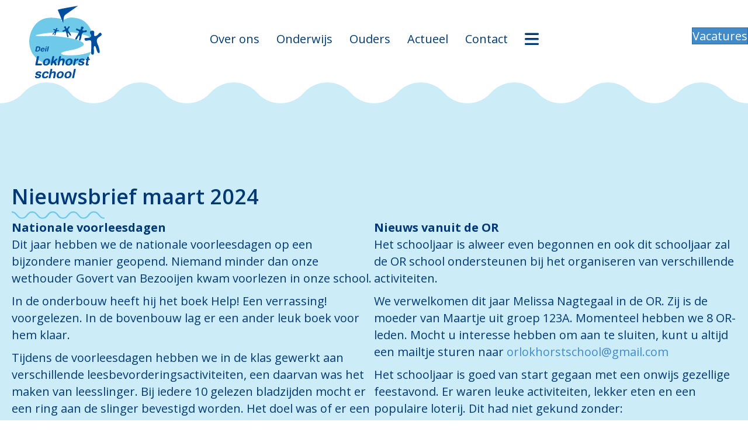

--- FILE ---
content_type: text/html; charset=UTF-8
request_url: https://lokhorstschool.nl/actueel/nieuwsbrief-maart-2024/
body_size: 17960
content:
<!DOCTYPE html>
<html lang="nl-NL">
<head>
<meta charset="UTF-8" />
<script>
var gform;gform||(document.addEventListener("gform_main_scripts_loaded",function(){gform.scriptsLoaded=!0}),document.addEventListener("gform/theme/scripts_loaded",function(){gform.themeScriptsLoaded=!0}),window.addEventListener("DOMContentLoaded",function(){gform.domLoaded=!0}),gform={domLoaded:!1,scriptsLoaded:!1,themeScriptsLoaded:!1,isFormEditor:()=>"function"==typeof InitializeEditor,callIfLoaded:function(o){return!(!gform.domLoaded||!gform.scriptsLoaded||!gform.themeScriptsLoaded&&!gform.isFormEditor()||(gform.isFormEditor()&&console.warn("The use of gform.initializeOnLoaded() is deprecated in the form editor context and will be removed in Gravity Forms 3.1."),o(),0))},initializeOnLoaded:function(o){gform.callIfLoaded(o)||(document.addEventListener("gform_main_scripts_loaded",()=>{gform.scriptsLoaded=!0,gform.callIfLoaded(o)}),document.addEventListener("gform/theme/scripts_loaded",()=>{gform.themeScriptsLoaded=!0,gform.callIfLoaded(o)}),window.addEventListener("DOMContentLoaded",()=>{gform.domLoaded=!0,gform.callIfLoaded(o)}))},hooks:{action:{},filter:{}},addAction:function(o,r,e,t){gform.addHook("action",o,r,e,t)},addFilter:function(o,r,e,t){gform.addHook("filter",o,r,e,t)},doAction:function(o){gform.doHook("action",o,arguments)},applyFilters:function(o){return gform.doHook("filter",o,arguments)},removeAction:function(o,r){gform.removeHook("action",o,r)},removeFilter:function(o,r,e){gform.removeHook("filter",o,r,e)},addHook:function(o,r,e,t,n){null==gform.hooks[o][r]&&(gform.hooks[o][r]=[]);var d=gform.hooks[o][r];null==n&&(n=r+"_"+d.length),gform.hooks[o][r].push({tag:n,callable:e,priority:t=null==t?10:t})},doHook:function(r,o,e){var t;if(e=Array.prototype.slice.call(e,1),null!=gform.hooks[r][o]&&((o=gform.hooks[r][o]).sort(function(o,r){return o.priority-r.priority}),o.forEach(function(o){"function"!=typeof(t=o.callable)&&(t=window[t]),"action"==r?t.apply(null,e):e[0]=t.apply(null,e)})),"filter"==r)return e[0]},removeHook:function(o,r,t,n){var e;null!=gform.hooks[o][r]&&(e=(e=gform.hooks[o][r]).filter(function(o,r,e){return!!(null!=n&&n!=o.tag||null!=t&&t!=o.priority)}),gform.hooks[o][r]=e)}});
</script>

<meta name='viewport' content='width=device-width, initial-scale=1.0' />
<meta http-equiv='X-UA-Compatible' content='IE=edge' />
<link rel="profile" href="https://gmpg.org/xfn/11" />
<title>Nieuwsbrief maart 2024 &#8211; Lokhorst School</title>
<meta name='robots' content='max-image-preview:large' />
<link rel='dns-prefetch' href='//fonts.googleapis.com' />
<link href='https://fonts.gstatic.com' crossorigin rel='preconnect' />
<link rel="alternate" type="application/rss+xml" title="Lokhorst School &raquo; feed" href="https://lokhorstschool.nl/feed/" />
<link rel="alternate" type="application/rss+xml" title="Lokhorst School &raquo; reacties feed" href="https://lokhorstschool.nl/comments/feed/" />
<link rel="alternate" title="oEmbed (JSON)" type="application/json+oembed" href="https://lokhorstschool.nl/wp-json/oembed/1.0/embed?url=https%3A%2F%2Flokhorstschool.nl%2Factueel%2Fnieuwsbrief-maart-2024%2F" />
<link rel="alternate" title="oEmbed (XML)" type="text/xml+oembed" href="https://lokhorstschool.nl/wp-json/oembed/1.0/embed?url=https%3A%2F%2Flokhorstschool.nl%2Factueel%2Fnieuwsbrief-maart-2024%2F&#038;format=xml" />
<link rel="preload" href="https://lokhorstschool.nl/wp-content/plugins/bb-plugin/fonts/fontawesome/5.15.4/webfonts/fa-solid-900.woff2" as="font" type="font/woff2" crossorigin="anonymous">
<link rel="preload" href="https://lokhorstschool.nl/wp-content/plugins/bb-plugin/fonts/fontawesome/5.15.4/webfonts/fa-regular-400.woff2" as="font" type="font/woff2" crossorigin="anonymous">
		<!-- This site uses the Google Analytics by MonsterInsights plugin v9.10.0 - Using Analytics tracking - https://www.monsterinsights.com/ -->
							<script src="//www.googletagmanager.com/gtag/js?id=G-99V0LM18GC"  data-cfasync="false" data-wpfc-render="false" async></script>
			<script data-cfasync="false" data-wpfc-render="false">
				var mi_version = '9.10.0';
				var mi_track_user = true;
				var mi_no_track_reason = '';
								var MonsterInsightsDefaultLocations = {"page_location":"https:\/\/lokhorstschool.nl\/actueel\/nieuwsbrief-maart-2024\/"};
								if ( typeof MonsterInsightsPrivacyGuardFilter === 'function' ) {
					var MonsterInsightsLocations = (typeof MonsterInsightsExcludeQuery === 'object') ? MonsterInsightsPrivacyGuardFilter( MonsterInsightsExcludeQuery ) : MonsterInsightsPrivacyGuardFilter( MonsterInsightsDefaultLocations );
				} else {
					var MonsterInsightsLocations = (typeof MonsterInsightsExcludeQuery === 'object') ? MonsterInsightsExcludeQuery : MonsterInsightsDefaultLocations;
				}

								var disableStrs = [
										'ga-disable-G-99V0LM18GC',
									];

				/* Function to detect opted out users */
				function __gtagTrackerIsOptedOut() {
					for (var index = 0; index < disableStrs.length; index++) {
						if (document.cookie.indexOf(disableStrs[index] + '=true') > -1) {
							return true;
						}
					}

					return false;
				}

				/* Disable tracking if the opt-out cookie exists. */
				if (__gtagTrackerIsOptedOut()) {
					for (var index = 0; index < disableStrs.length; index++) {
						window[disableStrs[index]] = true;
					}
				}

				/* Opt-out function */
				function __gtagTrackerOptout() {
					for (var index = 0; index < disableStrs.length; index++) {
						document.cookie = disableStrs[index] + '=true; expires=Thu, 31 Dec 2099 23:59:59 UTC; path=/';
						window[disableStrs[index]] = true;
					}
				}

				if ('undefined' === typeof gaOptout) {
					function gaOptout() {
						__gtagTrackerOptout();
					}
				}
								window.dataLayer = window.dataLayer || [];

				window.MonsterInsightsDualTracker = {
					helpers: {},
					trackers: {},
				};
				if (mi_track_user) {
					function __gtagDataLayer() {
						dataLayer.push(arguments);
					}

					function __gtagTracker(type, name, parameters) {
						if (!parameters) {
							parameters = {};
						}

						if (parameters.send_to) {
							__gtagDataLayer.apply(null, arguments);
							return;
						}

						if (type === 'event') {
														parameters.send_to = monsterinsights_frontend.v4_id;
							var hookName = name;
							if (typeof parameters['event_category'] !== 'undefined') {
								hookName = parameters['event_category'] + ':' + name;
							}

							if (typeof MonsterInsightsDualTracker.trackers[hookName] !== 'undefined') {
								MonsterInsightsDualTracker.trackers[hookName](parameters);
							} else {
								__gtagDataLayer('event', name, parameters);
							}
							
						} else {
							__gtagDataLayer.apply(null, arguments);
						}
					}

					__gtagTracker('js', new Date());
					__gtagTracker('set', {
						'developer_id.dZGIzZG': true,
											});
					if ( MonsterInsightsLocations.page_location ) {
						__gtagTracker('set', MonsterInsightsLocations);
					}
										__gtagTracker('config', 'G-99V0LM18GC', {"forceSSL":"true","link_attribution":"true"} );
										window.gtag = __gtagTracker;										(function () {
						/* https://developers.google.com/analytics/devguides/collection/analyticsjs/ */
						/* ga and __gaTracker compatibility shim. */
						var noopfn = function () {
							return null;
						};
						var newtracker = function () {
							return new Tracker();
						};
						var Tracker = function () {
							return null;
						};
						var p = Tracker.prototype;
						p.get = noopfn;
						p.set = noopfn;
						p.send = function () {
							var args = Array.prototype.slice.call(arguments);
							args.unshift('send');
							__gaTracker.apply(null, args);
						};
						var __gaTracker = function () {
							var len = arguments.length;
							if (len === 0) {
								return;
							}
							var f = arguments[len - 1];
							if (typeof f !== 'object' || f === null || typeof f.hitCallback !== 'function') {
								if ('send' === arguments[0]) {
									var hitConverted, hitObject = false, action;
									if ('event' === arguments[1]) {
										if ('undefined' !== typeof arguments[3]) {
											hitObject = {
												'eventAction': arguments[3],
												'eventCategory': arguments[2],
												'eventLabel': arguments[4],
												'value': arguments[5] ? arguments[5] : 1,
											}
										}
									}
									if ('pageview' === arguments[1]) {
										if ('undefined' !== typeof arguments[2]) {
											hitObject = {
												'eventAction': 'page_view',
												'page_path': arguments[2],
											}
										}
									}
									if (typeof arguments[2] === 'object') {
										hitObject = arguments[2];
									}
									if (typeof arguments[5] === 'object') {
										Object.assign(hitObject, arguments[5]);
									}
									if ('undefined' !== typeof arguments[1].hitType) {
										hitObject = arguments[1];
										if ('pageview' === hitObject.hitType) {
											hitObject.eventAction = 'page_view';
										}
									}
									if (hitObject) {
										action = 'timing' === arguments[1].hitType ? 'timing_complete' : hitObject.eventAction;
										hitConverted = mapArgs(hitObject);
										__gtagTracker('event', action, hitConverted);
									}
								}
								return;
							}

							function mapArgs(args) {
								var arg, hit = {};
								var gaMap = {
									'eventCategory': 'event_category',
									'eventAction': 'event_action',
									'eventLabel': 'event_label',
									'eventValue': 'event_value',
									'nonInteraction': 'non_interaction',
									'timingCategory': 'event_category',
									'timingVar': 'name',
									'timingValue': 'value',
									'timingLabel': 'event_label',
									'page': 'page_path',
									'location': 'page_location',
									'title': 'page_title',
									'referrer' : 'page_referrer',
								};
								for (arg in args) {
																		if (!(!args.hasOwnProperty(arg) || !gaMap.hasOwnProperty(arg))) {
										hit[gaMap[arg]] = args[arg];
									} else {
										hit[arg] = args[arg];
									}
								}
								return hit;
							}

							try {
								f.hitCallback();
							} catch (ex) {
							}
						};
						__gaTracker.create = newtracker;
						__gaTracker.getByName = newtracker;
						__gaTracker.getAll = function () {
							return [];
						};
						__gaTracker.remove = noopfn;
						__gaTracker.loaded = true;
						window['__gaTracker'] = __gaTracker;
					})();
									} else {
										console.log("");
					(function () {
						function __gtagTracker() {
							return null;
						}

						window['__gtagTracker'] = __gtagTracker;
						window['gtag'] = __gtagTracker;
					})();
									}
			</script>
							<!-- / Google Analytics by MonsterInsights -->
		<style id='wp-img-auto-sizes-contain-inline-css'>
img:is([sizes=auto i],[sizes^="auto," i]){contain-intrinsic-size:3000px 1500px}
/*# sourceURL=wp-img-auto-sizes-contain-inline-css */
</style>
<style id='wp-emoji-styles-inline-css'>

	img.wp-smiley, img.emoji {
		display: inline !important;
		border: none !important;
		box-shadow: none !important;
		height: 1em !important;
		width: 1em !important;
		margin: 0 0.07em !important;
		vertical-align: -0.1em !important;
		background: none !important;
		padding: 0 !important;
	}
/*# sourceURL=wp-emoji-styles-inline-css */
</style>
<style id='wp-block-library-inline-css'>
:root{--wp-block-synced-color:#7a00df;--wp-block-synced-color--rgb:122,0,223;--wp-bound-block-color:var(--wp-block-synced-color);--wp-editor-canvas-background:#ddd;--wp-admin-theme-color:#007cba;--wp-admin-theme-color--rgb:0,124,186;--wp-admin-theme-color-darker-10:#006ba1;--wp-admin-theme-color-darker-10--rgb:0,107,160.5;--wp-admin-theme-color-darker-20:#005a87;--wp-admin-theme-color-darker-20--rgb:0,90,135;--wp-admin-border-width-focus:2px}@media (min-resolution:192dpi){:root{--wp-admin-border-width-focus:1.5px}}.wp-element-button{cursor:pointer}:root .has-very-light-gray-background-color{background-color:#eee}:root .has-very-dark-gray-background-color{background-color:#313131}:root .has-very-light-gray-color{color:#eee}:root .has-very-dark-gray-color{color:#313131}:root .has-vivid-green-cyan-to-vivid-cyan-blue-gradient-background{background:linear-gradient(135deg,#00d084,#0693e3)}:root .has-purple-crush-gradient-background{background:linear-gradient(135deg,#34e2e4,#4721fb 50%,#ab1dfe)}:root .has-hazy-dawn-gradient-background{background:linear-gradient(135deg,#faaca8,#dad0ec)}:root .has-subdued-olive-gradient-background{background:linear-gradient(135deg,#fafae1,#67a671)}:root .has-atomic-cream-gradient-background{background:linear-gradient(135deg,#fdd79a,#004a59)}:root .has-nightshade-gradient-background{background:linear-gradient(135deg,#330968,#31cdcf)}:root .has-midnight-gradient-background{background:linear-gradient(135deg,#020381,#2874fc)}:root{--wp--preset--font-size--normal:16px;--wp--preset--font-size--huge:42px}.has-regular-font-size{font-size:1em}.has-larger-font-size{font-size:2.625em}.has-normal-font-size{font-size:var(--wp--preset--font-size--normal)}.has-huge-font-size{font-size:var(--wp--preset--font-size--huge)}.has-text-align-center{text-align:center}.has-text-align-left{text-align:left}.has-text-align-right{text-align:right}.has-fit-text{white-space:nowrap!important}#end-resizable-editor-section{display:none}.aligncenter{clear:both}.items-justified-left{justify-content:flex-start}.items-justified-center{justify-content:center}.items-justified-right{justify-content:flex-end}.items-justified-space-between{justify-content:space-between}.screen-reader-text{border:0;clip-path:inset(50%);height:1px;margin:-1px;overflow:hidden;padding:0;position:absolute;width:1px;word-wrap:normal!important}.screen-reader-text:focus{background-color:#ddd;clip-path:none;color:#444;display:block;font-size:1em;height:auto;left:5px;line-height:normal;padding:15px 23px 14px;text-decoration:none;top:5px;width:auto;z-index:100000}html :where(.has-border-color){border-style:solid}html :where([style*=border-top-color]){border-top-style:solid}html :where([style*=border-right-color]){border-right-style:solid}html :where([style*=border-bottom-color]){border-bottom-style:solid}html :where([style*=border-left-color]){border-left-style:solid}html :where([style*=border-width]){border-style:solid}html :where([style*=border-top-width]){border-top-style:solid}html :where([style*=border-right-width]){border-right-style:solid}html :where([style*=border-bottom-width]){border-bottom-style:solid}html :where([style*=border-left-width]){border-left-style:solid}html :where(img[class*=wp-image-]){height:auto;max-width:100%}:where(figure){margin:0 0 1em}html :where(.is-position-sticky){--wp-admin--admin-bar--position-offset:var(--wp-admin--admin-bar--height,0px)}@media screen and (max-width:600px){html :where(.is-position-sticky){--wp-admin--admin-bar--position-offset:0px}}

/*# sourceURL=wp-block-library-inline-css */
</style><style id='global-styles-inline-css'>
:root{--wp--preset--aspect-ratio--square: 1;--wp--preset--aspect-ratio--4-3: 4/3;--wp--preset--aspect-ratio--3-4: 3/4;--wp--preset--aspect-ratio--3-2: 3/2;--wp--preset--aspect-ratio--2-3: 2/3;--wp--preset--aspect-ratio--16-9: 16/9;--wp--preset--aspect-ratio--9-16: 9/16;--wp--preset--color--black: #000000;--wp--preset--color--cyan-bluish-gray: #abb8c3;--wp--preset--color--white: #ffffff;--wp--preset--color--pale-pink: #f78da7;--wp--preset--color--vivid-red: #cf2e2e;--wp--preset--color--luminous-vivid-orange: #ff6900;--wp--preset--color--luminous-vivid-amber: #fcb900;--wp--preset--color--light-green-cyan: #7bdcb5;--wp--preset--color--vivid-green-cyan: #00d084;--wp--preset--color--pale-cyan-blue: #8ed1fc;--wp--preset--color--vivid-cyan-blue: #0693e3;--wp--preset--color--vivid-purple: #9b51e0;--wp--preset--color--fl-heading-text: #333333;--wp--preset--color--fl-body-bg: #ffffff;--wp--preset--color--fl-body-text: #003974;--wp--preset--color--fl-accent: #428bca;--wp--preset--color--fl-accent-hover: #428bca;--wp--preset--color--fl-topbar-bg: #ffffff;--wp--preset--color--fl-topbar-text: #000000;--wp--preset--color--fl-topbar-link: #428bca;--wp--preset--color--fl-topbar-hover: #428bca;--wp--preset--color--fl-header-bg: #ffffff;--wp--preset--color--fl-header-text: #000000;--wp--preset--color--fl-header-link: #428bca;--wp--preset--color--fl-header-hover: #428bca;--wp--preset--color--fl-nav-bg: #ffffff;--wp--preset--color--fl-nav-link: #428bca;--wp--preset--color--fl-nav-hover: #428bca;--wp--preset--color--fl-content-bg: #ffffff;--wp--preset--color--fl-footer-widgets-bg: #ffffff;--wp--preset--color--fl-footer-widgets-text: #000000;--wp--preset--color--fl-footer-widgets-link: #428bca;--wp--preset--color--fl-footer-widgets-hover: #428bca;--wp--preset--color--fl-footer-bg: #ffffff;--wp--preset--color--fl-footer-text: #000000;--wp--preset--color--fl-footer-link: #428bca;--wp--preset--color--fl-footer-hover: #428bca;--wp--preset--gradient--vivid-cyan-blue-to-vivid-purple: linear-gradient(135deg,rgb(6,147,227) 0%,rgb(155,81,224) 100%);--wp--preset--gradient--light-green-cyan-to-vivid-green-cyan: linear-gradient(135deg,rgb(122,220,180) 0%,rgb(0,208,130) 100%);--wp--preset--gradient--luminous-vivid-amber-to-luminous-vivid-orange: linear-gradient(135deg,rgb(252,185,0) 0%,rgb(255,105,0) 100%);--wp--preset--gradient--luminous-vivid-orange-to-vivid-red: linear-gradient(135deg,rgb(255,105,0) 0%,rgb(207,46,46) 100%);--wp--preset--gradient--very-light-gray-to-cyan-bluish-gray: linear-gradient(135deg,rgb(238,238,238) 0%,rgb(169,184,195) 100%);--wp--preset--gradient--cool-to-warm-spectrum: linear-gradient(135deg,rgb(74,234,220) 0%,rgb(151,120,209) 20%,rgb(207,42,186) 40%,rgb(238,44,130) 60%,rgb(251,105,98) 80%,rgb(254,248,76) 100%);--wp--preset--gradient--blush-light-purple: linear-gradient(135deg,rgb(255,206,236) 0%,rgb(152,150,240) 100%);--wp--preset--gradient--blush-bordeaux: linear-gradient(135deg,rgb(254,205,165) 0%,rgb(254,45,45) 50%,rgb(107,0,62) 100%);--wp--preset--gradient--luminous-dusk: linear-gradient(135deg,rgb(255,203,112) 0%,rgb(199,81,192) 50%,rgb(65,88,208) 100%);--wp--preset--gradient--pale-ocean: linear-gradient(135deg,rgb(255,245,203) 0%,rgb(182,227,212) 50%,rgb(51,167,181) 100%);--wp--preset--gradient--electric-grass: linear-gradient(135deg,rgb(202,248,128) 0%,rgb(113,206,126) 100%);--wp--preset--gradient--midnight: linear-gradient(135deg,rgb(2,3,129) 0%,rgb(40,116,252) 100%);--wp--preset--font-size--small: 13px;--wp--preset--font-size--medium: 20px;--wp--preset--font-size--large: 36px;--wp--preset--font-size--x-large: 42px;--wp--preset--spacing--20: 0.44rem;--wp--preset--spacing--30: 0.67rem;--wp--preset--spacing--40: 1rem;--wp--preset--spacing--50: 1.5rem;--wp--preset--spacing--60: 2.25rem;--wp--preset--spacing--70: 3.38rem;--wp--preset--spacing--80: 5.06rem;--wp--preset--shadow--natural: 6px 6px 9px rgba(0, 0, 0, 0.2);--wp--preset--shadow--deep: 12px 12px 50px rgba(0, 0, 0, 0.4);--wp--preset--shadow--sharp: 6px 6px 0px rgba(0, 0, 0, 0.2);--wp--preset--shadow--outlined: 6px 6px 0px -3px rgb(255, 255, 255), 6px 6px rgb(0, 0, 0);--wp--preset--shadow--crisp: 6px 6px 0px rgb(0, 0, 0);}:where(.is-layout-flex){gap: 0.5em;}:where(.is-layout-grid){gap: 0.5em;}body .is-layout-flex{display: flex;}.is-layout-flex{flex-wrap: wrap;align-items: center;}.is-layout-flex > :is(*, div){margin: 0;}body .is-layout-grid{display: grid;}.is-layout-grid > :is(*, div){margin: 0;}:where(.wp-block-columns.is-layout-flex){gap: 2em;}:where(.wp-block-columns.is-layout-grid){gap: 2em;}:where(.wp-block-post-template.is-layout-flex){gap: 1.25em;}:where(.wp-block-post-template.is-layout-grid){gap: 1.25em;}.has-black-color{color: var(--wp--preset--color--black) !important;}.has-cyan-bluish-gray-color{color: var(--wp--preset--color--cyan-bluish-gray) !important;}.has-white-color{color: var(--wp--preset--color--white) !important;}.has-pale-pink-color{color: var(--wp--preset--color--pale-pink) !important;}.has-vivid-red-color{color: var(--wp--preset--color--vivid-red) !important;}.has-luminous-vivid-orange-color{color: var(--wp--preset--color--luminous-vivid-orange) !important;}.has-luminous-vivid-amber-color{color: var(--wp--preset--color--luminous-vivid-amber) !important;}.has-light-green-cyan-color{color: var(--wp--preset--color--light-green-cyan) !important;}.has-vivid-green-cyan-color{color: var(--wp--preset--color--vivid-green-cyan) !important;}.has-pale-cyan-blue-color{color: var(--wp--preset--color--pale-cyan-blue) !important;}.has-vivid-cyan-blue-color{color: var(--wp--preset--color--vivid-cyan-blue) !important;}.has-vivid-purple-color{color: var(--wp--preset--color--vivid-purple) !important;}.has-black-background-color{background-color: var(--wp--preset--color--black) !important;}.has-cyan-bluish-gray-background-color{background-color: var(--wp--preset--color--cyan-bluish-gray) !important;}.has-white-background-color{background-color: var(--wp--preset--color--white) !important;}.has-pale-pink-background-color{background-color: var(--wp--preset--color--pale-pink) !important;}.has-vivid-red-background-color{background-color: var(--wp--preset--color--vivid-red) !important;}.has-luminous-vivid-orange-background-color{background-color: var(--wp--preset--color--luminous-vivid-orange) !important;}.has-luminous-vivid-amber-background-color{background-color: var(--wp--preset--color--luminous-vivid-amber) !important;}.has-light-green-cyan-background-color{background-color: var(--wp--preset--color--light-green-cyan) !important;}.has-vivid-green-cyan-background-color{background-color: var(--wp--preset--color--vivid-green-cyan) !important;}.has-pale-cyan-blue-background-color{background-color: var(--wp--preset--color--pale-cyan-blue) !important;}.has-vivid-cyan-blue-background-color{background-color: var(--wp--preset--color--vivid-cyan-blue) !important;}.has-vivid-purple-background-color{background-color: var(--wp--preset--color--vivid-purple) !important;}.has-black-border-color{border-color: var(--wp--preset--color--black) !important;}.has-cyan-bluish-gray-border-color{border-color: var(--wp--preset--color--cyan-bluish-gray) !important;}.has-white-border-color{border-color: var(--wp--preset--color--white) !important;}.has-pale-pink-border-color{border-color: var(--wp--preset--color--pale-pink) !important;}.has-vivid-red-border-color{border-color: var(--wp--preset--color--vivid-red) !important;}.has-luminous-vivid-orange-border-color{border-color: var(--wp--preset--color--luminous-vivid-orange) !important;}.has-luminous-vivid-amber-border-color{border-color: var(--wp--preset--color--luminous-vivid-amber) !important;}.has-light-green-cyan-border-color{border-color: var(--wp--preset--color--light-green-cyan) !important;}.has-vivid-green-cyan-border-color{border-color: var(--wp--preset--color--vivid-green-cyan) !important;}.has-pale-cyan-blue-border-color{border-color: var(--wp--preset--color--pale-cyan-blue) !important;}.has-vivid-cyan-blue-border-color{border-color: var(--wp--preset--color--vivid-cyan-blue) !important;}.has-vivid-purple-border-color{border-color: var(--wp--preset--color--vivid-purple) !important;}.has-vivid-cyan-blue-to-vivid-purple-gradient-background{background: var(--wp--preset--gradient--vivid-cyan-blue-to-vivid-purple) !important;}.has-light-green-cyan-to-vivid-green-cyan-gradient-background{background: var(--wp--preset--gradient--light-green-cyan-to-vivid-green-cyan) !important;}.has-luminous-vivid-amber-to-luminous-vivid-orange-gradient-background{background: var(--wp--preset--gradient--luminous-vivid-amber-to-luminous-vivid-orange) !important;}.has-luminous-vivid-orange-to-vivid-red-gradient-background{background: var(--wp--preset--gradient--luminous-vivid-orange-to-vivid-red) !important;}.has-very-light-gray-to-cyan-bluish-gray-gradient-background{background: var(--wp--preset--gradient--very-light-gray-to-cyan-bluish-gray) !important;}.has-cool-to-warm-spectrum-gradient-background{background: var(--wp--preset--gradient--cool-to-warm-spectrum) !important;}.has-blush-light-purple-gradient-background{background: var(--wp--preset--gradient--blush-light-purple) !important;}.has-blush-bordeaux-gradient-background{background: var(--wp--preset--gradient--blush-bordeaux) !important;}.has-luminous-dusk-gradient-background{background: var(--wp--preset--gradient--luminous-dusk) !important;}.has-pale-ocean-gradient-background{background: var(--wp--preset--gradient--pale-ocean) !important;}.has-electric-grass-gradient-background{background: var(--wp--preset--gradient--electric-grass) !important;}.has-midnight-gradient-background{background: var(--wp--preset--gradient--midnight) !important;}.has-small-font-size{font-size: var(--wp--preset--font-size--small) !important;}.has-medium-font-size{font-size: var(--wp--preset--font-size--medium) !important;}.has-large-font-size{font-size: var(--wp--preset--font-size--large) !important;}.has-x-large-font-size{font-size: var(--wp--preset--font-size--x-large) !important;}
/*# sourceURL=global-styles-inline-css */
</style>

<style id='classic-theme-styles-inline-css'>
/*! This file is auto-generated */
.wp-block-button__link{color:#fff;background-color:#32373c;border-radius:9999px;box-shadow:none;text-decoration:none;padding:calc(.667em + 2px) calc(1.333em + 2px);font-size:1.125em}.wp-block-file__button{background:#32373c;color:#fff;text-decoration:none}
/*# sourceURL=/wp-includes/css/classic-themes.min.css */
</style>
<link rel='stylesheet' id='fl-builder-layout-2431-css' href='https://lokhorstschool.nl/wp-content/uploads/bb-plugin/cache/2431-layout.css?ver=c5d4810e239502469768097fbbaad5ee' media='all' />
<link rel='stylesheet' id='font-awesome-5-css' href='https://lokhorstschool.nl/wp-content/plugins/bb-plugin/fonts/fontawesome/5.15.4/css/all.min.css?ver=2.10.0.5' media='all' />
<link rel='stylesheet' id='ultimate-icons-css' href='https://lokhorstschool.nl/wp-content/uploads/bb-plugin/icons/ultimate-icons/style.css?ver=2.10.0.5' media='all' />
<link rel='stylesheet' id='fl-builder-layout-bundle-26e695b5765457fb9569af49337af8a6-css' href='https://lokhorstschool.nl/wp-content/uploads/bb-plugin/cache/26e695b5765457fb9569af49337af8a6-layout-bundle.css?ver=2.10.0.5-1.5.2.1-20251125200437' media='all' />
<link rel='stylesheet' id='jquery-magnificpopup-css' href='https://lokhorstschool.nl/wp-content/plugins/bb-plugin/css/jquery.magnificpopup.min.css?ver=2.10.0.5' media='all' />
<link rel='stylesheet' id='base-css' href='https://lokhorstschool.nl/wp-content/themes/bb-theme/css/base.min.css?ver=1.7.18' media='all' />
<link rel='stylesheet' id='fl-automator-skin-css' href='https://lokhorstschool.nl/wp-content/uploads/bb-theme/skin-6887759894140.css?ver=1.7.18' media='all' />
<link rel='stylesheet' id='pp-animate-css' href='https://lokhorstschool.nl/wp-content/plugins/bbpowerpack/assets/css/animate.min.css?ver=3.5.1' media='all' />
<link rel='stylesheet' id='fl-builder-google-fonts-e1d84ce53b0dcabd7485f72d7ce67336-css' href='//fonts.googleapis.com/css?family=Open+Sans%3A400%2C700%2C600%2C300&#038;ver=6.9' media='all' />
<script src="https://lokhorstschool.nl/wp-content/plugins/google-analytics-for-wordpress/assets/js/frontend-gtag.min.js?ver=9.10.0" id="monsterinsights-frontend-script-js" async data-wp-strategy="async"></script>
<script data-cfasync="false" data-wpfc-render="false" id='monsterinsights-frontend-script-js-extra'>var monsterinsights_frontend = {"js_events_tracking":"true","download_extensions":"doc,pdf,ppt,zip,xls,docx,pptx,xlsx","inbound_paths":"[{\"path\":\"\\\/go\\\/\",\"label\":\"affiliate\"},{\"path\":\"\\\/recommend\\\/\",\"label\":\"affiliate\"}]","home_url":"https:\/\/lokhorstschool.nl","hash_tracking":"false","v4_id":"G-99V0LM18GC"};</script>
<script src="https://lokhorstschool.nl/wp-includes/js/jquery/jquery.min.js?ver=3.7.1" id="jquery-core-js"></script>
<script src="https://lokhorstschool.nl/wp-includes/js/jquery/jquery-migrate.min.js?ver=3.4.1" id="jquery-migrate-js"></script>
<link rel="https://api.w.org/" href="https://lokhorstschool.nl/wp-json/" /><link rel="alternate" title="JSON" type="application/json" href="https://lokhorstschool.nl/wp-json/wp/v2/pages/2431" /><link rel="EditURI" type="application/rsd+xml" title="RSD" href="https://lokhorstschool.nl/xmlrpc.php?rsd" />
<meta name="generator" content="WordPress 6.9" />
<link rel="canonical" href="https://lokhorstschool.nl/actueel/nieuwsbrief-maart-2024/" />
<link rel='shortlink' href='https://lokhorstschool.nl/?p=2431' />
		<script>
			var bb_powerpack = {
				version: '2.40.9',
				getAjaxUrl: function() { return atob( 'aHR0cHM6Ly9sb2tob3JzdHNjaG9vbC5ubC93cC1hZG1pbi9hZG1pbi1hamF4LnBocA==' ); },
				callback: function() {},
				mapMarkerData: {},
				post_id: '2431',
				search_term: '',
				current_page: 'https://lokhorstschool.nl/actueel/nieuwsbrief-maart-2024/',
				conditionals: {
					is_front_page: false,
					is_home: false,
					is_archive: false,
					current_post_type: '',
					is_tax: false,
										is_author: false,
					current_author: false,
					is_search: false,
									}
			};
		</script>
				<style id="wp-custom-css">
			header.fl-builder-content {
    z-index: 9999 !important;
}
a.custom-menu-name {
    white-space: nowrap;
}		</style>
		<link rel="stylesheet" href="https://lokhorstschool.nl/wp-content/themes/spijkerenco-child/style.css" /><link rel='stylesheet' id='fl-builder-google-fonts-8aa9b1b90ab702eccbca64bfcb508fef-css' href='//fonts.googleapis.com/css?family=Open+Sans%3A600%2C400%2C700%2C300&#038;ver=6.9' media='all' />
</head>
<body class="wp-singular page-template-default page page-id-2431 page-child parent-pageid-222 wp-theme-bb-theme wp-child-theme-spijkerenco-child fl-builder fl-builder-2-10-0-5 fl-themer-1-5-2-1-20251125200437 fl-theme-1-7-18 fl-no-js fl-theme-builder-footer fl-theme-builder-footer-footer fl-theme-builder-header fl-theme-builder-header-header-copy fl-framework-base fl-preset-default fl-full-width fl-scroll-to-top fl-search-active" itemscope="itemscope" itemtype="https://schema.org/WebPage">
<a aria-label="Spring naar content" class="fl-screen-reader-text" href="#fl-main-content">Spring naar content</a><div class="fl-page">
	<header class="fl-builder-content fl-builder-content-1336 fl-builder-global-templates-locked" data-post-id="1336" data-type="header" data-sticky="0" data-sticky-on="" data-sticky-breakpoint="medium" data-shrink="0" data-overlay="1" data-overlay-bg="default" data-shrink-image-height="50px" role="banner" itemscope="itemscope" itemtype="http://schema.org/WPHeader"><div class="fl-row fl-row-full-width fl-row-bg-color fl-node-a8z4n9js2cyl fl-row-custom-height fl-row-align-center header-toggle" data-node="a8z4n9js2cyl">
	<div class="fl-row-content-wrap">
		<div class="uabb-row-separator uabb-top-row-separator" >
</div>
						<div class="fl-row-content fl-row-full-width fl-node-content">
		
<div class="fl-col-group fl-node-oq62w5g918j7 fl-col-group-equal-height fl-col-group-align-center fl-col-group-custom-width" data-node="oq62w5g918j7">
			<div class="fl-col fl-node-1m27p0jnasvf fl-col-bg-color fl-col-small fl-col-small-custom-width" data-node="1m27p0jnasvf">
	<div class="fl-col-content fl-node-content"><div class="fl-module fl-module-photo fl-node-2a3ceu1l6q47 fl-animation fl-slide-in-left" data-node="2a3ceu1l6q47" data-animation-delay="0" data-animation-duration="1">
	<div class="fl-module-content fl-node-content">
		<div role="figure" class="fl-photo fl-photo-align-left" itemscope itemtype="https://schema.org/ImageObject">
	<div class="fl-photo-content fl-photo-img-svg">
				<a href="https://lokhorstschool.nl/" target="_self" itemprop="url">
				<img decoding="async" class="fl-photo-img wp-image-2203 size-full" src="https://lokhorstschool.nl/wp-content/uploads/2024/02/logo-Lokhorstschool.svg" alt="logo-Lokhorstschool" title="logo-Lokhorstschool"  data-no-lazy="1" itemprop="image" />
				</a>
					</div>
	</div>
	</div>
</div>
<style>.fl-node-2a3ceu1l6q47.fl-animation:not(.fl-animated){opacity:0}</style></div>
</div>
			<div class="fl-col fl-node-nvseiyf45am3 fl-col-bg-color fl-col-small-custom-width" data-node="nvseiyf45am3">
	<div class="fl-col-content fl-node-content"><div id="menu-item" class="fl-module fl-module-menu fl-node-6ez1uhvfb5g8 fl-visible-desktop fl-visible-large fl-visible-medium" data-node="6ez1uhvfb5g8">
	<div class="fl-module-content fl-node-content">
		<div class="fl-menu fl-menu-responsive-toggle-mobile">
	<button class="fl-menu-mobile-toggle hamburger fl-content-ui-button" aria-haspopup="menu" aria-label="Menu"><span class="fl-menu-icon svg-container"><svg version="1.1" class="hamburger-menu" xmlns="http://www.w3.org/2000/svg" xmlns:xlink="http://www.w3.org/1999/xlink" viewBox="0 0 512 512">
<rect class="fl-hamburger-menu-top" width="512" height="102"/>
<rect class="fl-hamburger-menu-middle" y="205" width="512" height="102"/>
<rect class="fl-hamburger-menu-bottom" y="410" width="512" height="102"/>
</svg>
</span></button>	<div class="fl-clear"></div>
	<nav role="navigation" aria-label="Menu" itemscope="itemscope" itemtype="https://schema.org/SiteNavigationElement"><ul id="menu-hoofdmenu" class="menu fl-menu-horizontal fl-toggle-arrows"><li id="menu-item-120" class="menu-item menu-item-type-post_type menu-item-object-page"><a role="menuitem" href="https://lokhorstschool.nl/over-ons/">Over ons</a></li><li id="menu-item-1125" class="menu-item menu-item-type-post_type menu-item-object-page"><a role="menuitem" href="https://lokhorstschool.nl/onderwijs/">Onderwijs</a></li><li id="menu-item-1124" class="menu-item menu-item-type-post_type menu-item-object-page"><a role="menuitem" href="https://lokhorstschool.nl/ouders/">Ouders</a></li><li id="menu-item-1126" class="menu-item menu-item-type-post_type menu-item-object-page current-page-ancestor"><a role="menuitem" href="https://lokhorstschool.nl/actueel/">Actueel</a></li><li id="menu-item-117" class="menu-item menu-item-type-post_type menu-item-object-page"><a role="menuitem" href="https://lokhorstschool.nl/contact/">Contact</a></li><li id="menu-item-1095" class="downarrow menu-item menu-item-type-custom menu-item-object-custom"><a role="menuitem" href="#"><img decoding="async" class="downarrow" width="24" src="https://lokhorstschool.nl/wp-content/uploads/2024/04/bars-solid-2.svg"></a></li></ul></nav></div>
	</div>
</div>
<div id="mobilehamburgermenu" class="fl-module fl-module-icon fl-node-bz4q3gcinjd9 fl-visible-mobile" data-node="bz4q3gcinjd9">
	<div class="fl-module-content fl-node-content">
		<div class="fl-icon-wrap">
	<span class="fl-icon">
				<i class="ua-icon ua-icon-menu2" aria-hidden="true"></i>
					</span>
	</div>
	</div>
</div>
</div>
</div>
			<div class="fl-col fl-node-rxdalhu8g95w fl-col-bg-color fl-col-small fl-col-small-custom-width" data-node="rxdalhu8g95w">
	<div class="fl-col-content fl-node-content"><div class="fl-module fl-module-button fl-node-vl2sxchyukmd" data-node="vl2sxchyukmd">
	<div class="fl-module-content fl-node-content">
		<div class="fl-button-wrap fl-button-width-auto fl-button-right">
			<a href="https://fluvium.nl/werken-bij/vacatureoverzicht/"  target="_blank" rel="noopener"   class="fl-button"  rel="noopener" >
							<span class="fl-button-text">Vacatures</span>
					</a>
</div>
	</div>
</div>
</div>
</div>
	</div>
		</div>
	</div>
</div>
<div class="fl-row fl-row-full-width fl-row-bg-color fl-node-z0ysu93nokev fl-row-custom-height fl-row-align-center box header-toggle" data-node="z0ysu93nokev">
	<div class="fl-row-content-wrap">
		<div class="uabb-row-separator uabb-top-row-separator" >
</div>
						<div class="fl-row-content fl-row-full-width fl-node-content">
		
<div class="fl-col-group fl-node-6p3mq5xf0y8e" data-node="6p3mq5xf0y8e">
			<div class="fl-col fl-node-w1r7mpvuqhyd fl-col-bg-color" data-node="w1r7mpvuqhyd">
	<div class="fl-col-content fl-node-content"></div>
</div>
	</div>
		</div>
	</div>
</div>
<div id="toggle-section-top" class="fl-row fl-row-full-width fl-row-bg-color fl-node-myqpx3swcloj fl-row-custom-height fl-row-align-center fl-row-overlap-top box toggle-section header-toggle" data-node="myqpx3swcloj">
	<div class="fl-row-content-wrap">
		<div class="uabb-row-separator uabb-top-row-separator" >
</div>
						<div class="fl-row-content fl-row-full-width fl-node-content">
		
<div class="fl-col-group fl-node-taq1sv57mjhy" data-node="taq1sv57mjhy">
			<div class="fl-col fl-node-7rupb3yq9806 fl-col-bg-color" data-node="7rupb3yq9806">
	<div class="fl-col-content fl-node-content"></div>
</div>
	</div>
		</div>
	</div>
</div>
<div id="dropdown" class="fl-row fl-row-full-width fl-row-bg-color fl-node-dn3eax5hj964 fl-row-default-height fl-row-align-top toggle-section header-toggle" data-node="dn3eax5hj964">
	<div class="fl-row-content-wrap">
		<div class="uabb-row-separator uabb-top-row-separator" >
</div>
						<div class="fl-row-content fl-row-fixed-width fl-node-content">
		
<div class="fl-col-group fl-node-i4elkwfy0go2" data-node="i4elkwfy0go2">
			<div class="fl-col fl-node-jzp1vtdbx0qm fl-col-bg-color" data-node="jzp1vtdbx0qm">
	<div class="fl-col-content fl-node-content"></div>
</div>
	</div>

<div class="fl-col-group fl-node-gjlc3phyn68u" data-node="gjlc3phyn68u">
			<div class="fl-col fl-node-fw5ck6nz8irp fl-col-bg-color fl-col-has-cols" data-node="fw5ck6nz8irp">
	<div class="fl-col-content fl-node-content">
<div class="fl-col-group fl-node-94zkjrxandhl fl-col-group-nested" data-node="94zkjrxandhl">
			<div class="fl-col fl-node-sba80n2i9c75 fl-col-bg-color fl-col-small" data-node="sba80n2i9c75">
	<div class="fl-col-content fl-node-content"><div class="fl-module fl-module-rich-text fl-node-myh76vuznwo1 link" data-node="myh76vuznwo1">
	<div class="fl-module-content fl-node-content">
		<div class="fl-rich-text">
	<p><a href="https://lokhorstschool.nl/over-ons/">Over ons</a></p>
</div>
	</div>
</div>
<div class="fl-module fl-module-rich-text fl-node-bxnduav1q356 link" data-node="bxnduav1q356">
	<div class="fl-module-content fl-node-content">
		<div class="fl-rich-text">
	<p><a href="https://lokhorstschool.nl/over-ons/#hoe-wij-werken">Hoe wij werken</a><br />
<a href="https://lokhorstschool.nl/over-ons/#team">Team</a><br />
<a href="https://lokhorstschool.nl/over-ons/#over-fluvium">Over Fluvium</a><br />
<a class="custom-menu-name" href="https://lokhorstschool.nl/over-ons/#over-fluvium">Onderwijs­­­­ambassa­deurs</a></p>
</div>
	</div>
</div>
</div>
</div>
			<div class="fl-col fl-node-b1wahsv8l4mu fl-col-bg-color fl-col-small" data-node="b1wahsv8l4mu">
	<div class="fl-col-content fl-node-content"><div class="fl-module fl-module-rich-text fl-node-0wr3pb9h184t link" data-node="0wr3pb9h184t">
	<div class="fl-module-content fl-node-content">
		<div class="fl-rich-text">
	<p><a href="https://lokhorstschool.nl/onderwijs/">Onderwijs</a></p>
</div>
	</div>
</div>
<div class="fl-module fl-module-rich-text fl-node-os158ldcmxa6 link" data-node="os158ldcmxa6">
	<div class="fl-module-content fl-node-content">
		<div class="fl-rich-text">
	<p><a href="https://lokhorstschool.nl/onderwijs/#passend-onderwijs">Passend onderwijs</a><br />
<a href="https://lokhorstschool.nl/onderwijs/#voortgezet-onderwijs">Naar het </a><br />
<a href="https://lokhorstschool.nl/onderwijs/#voortgezet-onderwijs">voortgezet onderwijs </a></p>
</div>
	</div>
</div>
<div class="fl-module fl-module-rich-text fl-node-i4kolthwb7qa link" data-node="i4kolthwb7qa">
	<div class="fl-module-content fl-node-content">
		<div class="fl-rich-text">
	<p style="text-align: left;"><a href="https://lokhorstschool.nl/wp-content/uploads/2025/10/Schoolgids.pdf">Download schoolgids</a></p>
</div>
	</div>
</div>
</div>
</div>
			<div class="fl-col fl-node-khfe30g51vc8 fl-col-bg-color fl-col-small" data-node="khfe30g51vc8">
	<div class="fl-col-content fl-node-content"><div class="fl-module fl-module-rich-text fl-node-if0pbqwkaxoh link" data-node="if0pbqwkaxoh">
	<div class="fl-module-content fl-node-content">
		<div class="fl-rich-text">
	<p><a href="https://lokhorstschool.nl/ouders/">Ouders</a></p>
</div>
	</div>
</div>
<div class="fl-module fl-module-rich-text fl-node-b1i706gxaoc8 link" data-node="b1i706gxaoc8">
	<div class="fl-module-content fl-node-content">
		<div class="fl-rich-text">
	<p><a href="https://lokhorstschool.nl/ouders/#nieuwe-ouders">Nieuwe ouders</a><br />
<a href="https://lokhorstschool.nl/ouders/#oudervereniging">Oudervereniging</a><br />
<a href="https://lokhorstschool.nl/ouders/#medezeggenschapsraad">MR</a></p>
</div>
	</div>
</div>
</div>
</div>
			<div class="fl-col fl-node-yvgnfathxe38 fl-col-bg-color fl-col-small" data-node="yvgnfathxe38">
	<div class="fl-col-content fl-node-content"><div class="fl-module fl-module-rich-text fl-node-qkc05tf1ajrs link" data-node="qkc05tf1ajrs">
	<div class="fl-module-content fl-node-content">
		<div class="fl-rich-text">
	<p><a href="https://lokhorstschool.nl/actueel/">Actueel</a></p>
</div>
	</div>
</div>
<div class="fl-module fl-module-rich-text fl-node-0iu7ojgks26n link" data-node="0iu7ojgks26n">
	<div class="fl-module-content fl-node-content">
		<div class="fl-rich-text">
	<p><a href="https://lokhorstschool.nl/actueel/nieuws/">Nieuws</a><br />
<a href="https://lokhorstschool.nl/actueel/nieuwsbrieven/">Nieuwsbrieven</a><br />
<a href="https://lokhorstschool.nl/actueel/#schooltijden-en-roosters">Tijden en roosters<br />
</a><a href="https://lokhorstschool.nl/actueel/verkeersveiligheid/">Verkeersveiligheid</a><br />
<a href="https://lokhorstschool.nl/actueel/#psz">PSZ</a><br />
<a href="https://lokhorstschool.nl/actueel/#bso">BSO</a></p>
</div>
	</div>
</div>
</div>
</div>
			<div class="fl-col fl-node-qetumka85syg fl-col-bg-color fl-col-small" data-node="qetumka85syg">
	<div class="fl-col-content fl-node-content"><div class="fl-module fl-module-rich-text fl-node-rbdnxhy516w3 link" data-node="rbdnxhy516w3">
	<div class="fl-module-content fl-node-content">
		<div class="fl-rich-text">
	<p><a href="https://lokhorstschool.nl/contact/">Contact</a></p>
</div>
	</div>
</div>
<div class="fl-module fl-module-rich-text fl-node-mqyxu2pw3nz8 link" data-node="mqyxu2pw3nz8">
	<div class="fl-module-content fl-node-content">
		<div class="fl-rich-text">
	<p><a href="https://lokhorstschool.nl/contact/verlof-aanvragen/">Verlof aanvragen</a></p>
</div>
	</div>
</div>
<div class="fl-module fl-module-rich-text fl-node-4pv0fhqo7iw6 link" data-node="4pv0fhqo7iw6">
	<div class="fl-module-content fl-node-content">
		<div class="fl-rich-text">
	<p>Lokhorstschool<br />
Ringelesteinstraat 2<br />
4158 CP Deil<br />
<a href="tel:0345651448">0345 651 448</a></p>
</div>
	</div>
</div>
</div>
</div>
	</div>
</div>
</div>
	</div>
		</div>
	</div>
</div>
<div id="toggle-section" class="fl-row fl-row-full-width fl-row-bg-color fl-node-he0v7tz6y8ao fl-row-custom-height fl-row-align-center box-bottom toggle-section header-toggle" data-node="he0v7tz6y8ao">
	<div class="fl-row-content-wrap">
		<div class="uabb-row-separator uabb-top-row-separator" >
</div>
						<div class="fl-row-content fl-row-fixed-width fl-node-content">
		
<div class="fl-col-group fl-node-nsl6exfko87j" data-node="nsl6exfko87j">
			<div class="fl-col fl-node-1jfg6sody8vi fl-col-bg-color fl-col-small" data-node="1jfg6sody8vi">
	<div class="fl-col-content fl-node-content"><div class="fl-module fl-module-photo fl-node-sjfd4ivhr7oq" data-node="sjfd4ivhr7oq">
	<div class="fl-module-content fl-node-content">
		<div role="figure" class="fl-photo fl-photo-align-center" itemscope itemtype="https://schema.org/ImageObject">
	<div class="fl-photo-content fl-photo-img-png">
				<img decoding="async" class="fl-photo-img" src="https://lokhorstschool.nl/wp-content/plugins/bb-plugin/img/pixel.png" alt=""  data-no-lazy="1" itemprop="image" />
					</div>
	</div>
	</div>
</div>
</div>
</div>
			<div class="fl-col fl-node-357yw8ol1tk6 fl-col-bg-color fl-col-small" data-node="357yw8ol1tk6">
	<div class="fl-col-content fl-node-content"></div>
</div>
	</div>
		</div>
	</div>
</div>
</header><div class="uabb-js-breakpoint" style="display: none;"></div>	<div id="fl-main-content" class="fl-page-content" itemprop="mainContentOfPage" role="main">

		
<div class="fl-content-full container">
	<div class="row">
		<div class="fl-content col-md-12">
			<article class="fl-post post-2431 page type-page status-publish hentry" id="fl-post-2431" itemscope="itemscope" itemtype="https://schema.org/CreativeWork">

			<div class="fl-post-content clearfix" itemprop="text">
		<div class="fl-builder-content fl-builder-content-2431 fl-builder-content-primary fl-builder-global-templates-locked" data-post-id="2431"><div class="fl-row fl-row-full-width fl-row-bg-color fl-node-u70yn3wfbva6 fl-row-custom-height fl-row-align-center" data-node="u70yn3wfbva6">
	<div class="fl-row-content-wrap">
		<div class="uabb-row-separator uabb-top-row-separator" >
</div>
						<div class="fl-row-content fl-row-fixed-width fl-node-content">
		
<div class="fl-col-group fl-node-8eow1xbftkz4" data-node="8eow1xbftkz4">
			<div class="fl-col fl-node-zt8hn6ko2mdi fl-col-bg-color" data-node="zt8hn6ko2mdi">
	<div class="fl-col-content fl-node-content"><div class="fl-module fl-module-heading fl-node-ty4vds98nljo" data-node="ty4vds98nljo">
	<div class="fl-module-content fl-node-content">
		<h2 class="fl-heading">
		<span class="fl-heading-text">Nieuwsbrief maart 2024</span>
	</h2>
	</div>
</div>
<div class="fl-module fl-module-photo fl-node-e9ibhu7y2mdq" data-node="e9ibhu7y2mdq">
	<div class="fl-module-content fl-node-content">
		<div role="figure" class="fl-photo fl-photo-align-left" itemscope itemtype="https://schema.org/ImageObject">
	<div class="fl-photo-content fl-photo-img-svg">
				<img decoding="async" class="fl-photo-img wp-image-1166 size-full" src="https://lokhorstschool.nl/wp-content/uploads/2023/07/kronkel.svg" alt="kronkel" title="kronkel"  itemprop="image" />
					</div>
	</div>
	</div>
</div>
</div>
</div>
			<div class="fl-col fl-node-5n8fhp6q9zm3 fl-col-bg-color fl-col-small" data-node="5n8fhp6q9zm3">
	<div class="fl-col-content fl-node-content"></div>
</div>
	</div>

<div class="fl-col-group fl-node-gl8oahvqm72y" data-node="gl8oahvqm72y">
			<div class="fl-col fl-node-s8y1q6ao4fue fl-col-bg-color fl-col-small" data-node="s8y1q6ao4fue">
	<div class="fl-col-content fl-node-content"><div class="fl-module fl-module-rich-text fl-node-8pi2o4n6zv1x" data-node="8pi2o4n6zv1x">
	<div class="fl-module-content fl-node-content">
		<div class="fl-rich-text">
	<p><strong>Nationale voorleesdagen<br />
</strong>Dit jaar hebben we de nationale voorleesdagen op een bijzondere manier geopend. Niemand minder dan onze wethouder Govert van Bezooijen kwam voorlezen in onze school.</p>
<p>In de onderbouw heeft hij het boek Help! Een verrassing! voorgelezen. In de bovenbouw lag er een ander leuk boek voor hem klaar.</p>
<p>Tijdens de voorleesdagen hebben we in de klas gewerkt aan verschillende leesbevorderingsactiviteiten, een daarvan was het maken van leesslinger. Bij iedere 10 gelezen bladzijden mocht er een ring aan de slinger bevestigd worden. Het doel was of er een slinger zo lang gemaakt kon worden dat hij de hele school kon versieren. En dat is gelukt! De slinger was zo lang dat hij van de ingang van groep 3 tot aan het klaslokaal van groep 4/5 kon worden opgehangen. Er zijn dus heel veel bladzijden gelezen deze periode.</p>
<p>&nbsp;</p>
<p><strong>Opbrengsten Cito</strong><br />
In januari zijn de citotoetsen afgenomen. Dit jaar zijn de toetsen vernieuwd. De toetsen zijn gemoderniseerd en minder lang gemaakt. Hierdoor is het lastig om de resultaten te vergelijken met andere jaren. Concluderend kunnen we zeggen dat de kinderen enorm hun best hebben gedaan. We zijn blij met de resultaten die behaald zijn.</p>
<p>&nbsp;</p>
<p><strong>Opbrengsten van Lokhorst-School</strong></p>
<ul>
<li><strong>groep 4<br />
</strong>- begrijpend lezen: groen<br />
- technisch lezen: <span style="font-family: system-ui, -apple-system, BlinkMacSystemFont, 'Segoe UI', Roboto, Oxygen, Ubuntu, Cantarell, 'Open Sans', 'Helvetica Neue', sans-serif;">blauw<br />
</span>- rekenen: <span style="font-family: system-ui, -apple-system, BlinkMacSystemFont, 'Segoe UI', Roboto, Oxygen, Ubuntu, Cantarell, 'Open Sans', 'Helvetica Neue', sans-serif;">blauw<br />
</span>- taal <span style="font-family: system-ui, -apple-system, BlinkMacSystemFont, 'Segoe UI', Roboto, Oxygen, Ubuntu, Cantarell, 'Open Sans', 'Helvetica Neue', sans-serif;">verzorging/</span><span style="font-family: system-ui, -apple-system, BlinkMacSystemFont, 'Segoe UI', Roboto, Oxygen, Ubuntu, Cantarell, 'Open Sans', 'Helvetica Neue', sans-serif;">spelling: </span><span style="font-family: system-ui, -apple-system, BlinkMacSystemFont, 'Segoe UI', Roboto, Oxygen, Ubuntu, Cantarell, 'Open Sans', 'Helvetica Neue', sans-serif;">groen<br />
</span></li>
<li><strong>groep 5<br />
</strong>- begrijpend lezen: <span style="font-family: system-ui, -apple-system, BlinkMacSystemFont, 'Segoe UI', Roboto, Oxygen, Ubuntu, Cantarell, 'Open Sans', 'Helvetica Neue', sans-serif;">blauw</span><br />
- technisch lezen: <span style="font-family: system-ui, -apple-system, BlinkMacSystemFont, 'Segoe UI', Roboto, Oxygen, Ubuntu, Cantarell, 'Open Sans', 'Helvetica Neue', sans-serif;">blauw<br />
</span>- rekenen: <span style="font-family: system-ui, -apple-system, BlinkMacSystemFont, 'Segoe UI', Roboto, Oxygen, Ubuntu, Cantarell, 'Open Sans', 'Helvetica Neue', sans-serif;">blauw<br />
</span>- taal <span style="font-family: system-ui, -apple-system, BlinkMacSystemFont, 'Segoe UI', Roboto, Oxygen, Ubuntu, Cantarell, 'Open Sans', 'Helvetica Neue', sans-serif;">verzorging/</span><span style="font-family: system-ui, -apple-system, BlinkMacSystemFont, 'Segoe UI', Roboto, Oxygen, Ubuntu, Cantarell, 'Open Sans', 'Helvetica Neue', sans-serif;">spelling: blauw</span></li>
<li><strong>groep 6<br />
</strong>- begrijpend lezen: <span style="font-family: system-ui, -apple-system, BlinkMacSystemFont, 'Segoe UI', Roboto, Oxygen, Ubuntu, Cantarell, 'Open Sans', 'Helvetica Neue', sans-serif;">blauw</span><br />
- technisch lezen: <span style="font-family: system-ui, -apple-system, BlinkMacSystemFont, 'Segoe UI', Roboto, Oxygen, Ubuntu, Cantarell, 'Open Sans', 'Helvetica Neue', sans-serif;">blauw<br />
</span>- rekenen: <span style="font-family: system-ui, -apple-system, BlinkMacSystemFont, 'Segoe UI', Roboto, Oxygen, Ubuntu, Cantarell, 'Open Sans', 'Helvetica Neue', sans-serif;">blauw<br />
</span>- taal <span style="font-family: system-ui, -apple-system, BlinkMacSystemFont, 'Segoe UI', Roboto, Oxygen, Ubuntu, Cantarell, 'Open Sans', 'Helvetica Neue', sans-serif;">verzorging/</span><span style="font-family: system-ui, -apple-system, BlinkMacSystemFont, 'Segoe UI', Roboto, Oxygen, Ubuntu, Cantarell, 'Open Sans', 'Helvetica Neue', sans-serif;">spelling: blauw</span></li>
<li><strong>groep 7<br />
</strong>- begrijpend lezen: <span style="font-family: system-ui, -apple-system, BlinkMacSystemFont, 'Segoe UI', Roboto, Oxygen, Ubuntu, Cantarell, 'Open Sans', 'Helvetica Neue', sans-serif;">rood</span><br />
- technisch lezen: <span style="font-family: system-ui, -apple-system, BlinkMacSystemFont, 'Segoe UI', Roboto, Oxygen, Ubuntu, Cantarell, 'Open Sans', 'Helvetica Neue', sans-serif;">groen<br />
</span>- rekenen: <span style="font-family: system-ui, -apple-system, BlinkMacSystemFont, 'Segoe UI', Roboto, Oxygen, Ubuntu, Cantarell, 'Open Sans', 'Helvetica Neue', sans-serif;">groen<br />
</span>- taal <span style="font-family: system-ui, -apple-system, BlinkMacSystemFont, 'Segoe UI', Roboto, Oxygen, Ubuntu, Cantarell, 'Open Sans', 'Helvetica Neue', sans-serif;">verzorging/</span><span style="font-family: system-ui, -apple-system, BlinkMacSystemFont, 'Segoe UI', Roboto, Oxygen, Ubuntu, Cantarell, 'Open Sans', 'Helvetica Neue', sans-serif;">spelling: blauw</span></li>
<li><strong>groep 8<br />
</strong>- begrijpend lezen: <span style="font-family: system-ui, -apple-system, BlinkMacSystemFont, 'Segoe UI', Roboto, Oxygen, Ubuntu, Cantarell, 'Open Sans', 'Helvetica Neue', sans-serif;">blauw</span><br />
- technisch lezen: <span style="font-family: system-ui, -apple-system, BlinkMacSystemFont, 'Segoe UI', Roboto, Oxygen, Ubuntu, Cantarell, 'Open Sans', 'Helvetica Neue', sans-serif;">blauw<br />
</span>- rekenen: <span style="font-family: system-ui, -apple-system, BlinkMacSystemFont, 'Segoe UI', Roboto, Oxygen, Ubuntu, Cantarell, 'Open Sans', 'Helvetica Neue', sans-serif;">blauw<br />
</span>- taal <span style="font-family: system-ui, -apple-system, BlinkMacSystemFont, 'Segoe UI', Roboto, Oxygen, Ubuntu, Cantarell, 'Open Sans', 'Helvetica Neue', sans-serif;">verzorging/</span><span style="font-family: system-ui, -apple-system, BlinkMacSystemFont, 'Segoe UI', Roboto, Oxygen, Ubuntu, Cantarell, 'Open Sans', 'Helvetica Neue', sans-serif;">spelling: blauw</span></li>
</ul>
<p><span style="font-family: system-ui, -apple-system, BlinkMacSystemFont, 'Segoe UI', Roboto, Oxygen, Ubuntu, Cantarell, 'Open Sans', 'Helvetica Neue', sans-serif;">* toets in november 2023</span></p>
<p>Toelichting: Blauw gemiddelde score cito I, groen gemiddelde score cito II, oranje gemiddelde score cito III, rood gemiddelde score cito IV/V</p>
<p>In februari hebben de leerlingen van groep 8 de afsluitende toets van de basisschool gedaan.Het voortgezet onderwijs wil graag dat de resultaten eerder bekend zijn. De periode tot het eind van het jaar is hierdoor langer geworden, maar onze werkwijze verandert niet. We blijven doorwerken met de kinderen aan de leerdoelen, zodat ze volgend jaar met een flinke bagage kunnen beginnen aan het voortgezet onderwijs. De uitslag van de toets wordt rond 15 maart verwacht.</p>
<p>&nbsp;</p>
<p><strong>Geofort</strong><br />
In groep 4/5 zijn we gestart met het thema weer en water als onderdeel van de DaVinci lessen. Op 30 januari zijn we op excursie geweest naar museum GeoFort. We hebben geleerd hoe de binnenkant van de aarde werkt en hoe we goed voor onze aarde kunnen zorgen.</p>
<p>Voor leerlingen die nog meer over het klimaat willen leren en zich graag in willen zetten voor onze aarde, heeft GeoFort een Klimaatclub opgericht. Dit geldt voor bovenbouw leerlingen. Je gaat dan allerlei leuke gratis activiteiten doen! Wil je bij de Klimaatclub, geef je dan op als Klimaatburgemeester. In de link hieronder kun je meer informatie vinden:<br />
<a href="https://www.geofort.nl/news/geofort-zoekt-junior-klimaatburgemeesters/" target="_blank" rel="noopener">https://www.geofort.nl/news/geofort-zoekt-junior-klimaatburgemeesters/</a></p>
<p>De eerste activiteit voor de Klimaatburgemeesters staat gepland! Op woensdag 6 maart gaan we met alle Klimaatburgemeesters naar de Waal in Haaften. Via de onderstaande link vind je meer informatie en kun je je opgeven:<br />
<a href="https://www.geofort.nl/aanmelden-activiteit-klimaatclub/" target="_blank" rel="noopener">https://www.geofort.nl/aanmelden-activiteit-klimaatclub/</a></p>
</div>
	</div>
</div>
</div>
</div>
			<div class="fl-col fl-node-8mrvxhadw4po fl-col-bg-color fl-col-small" data-node="8mrvxhadw4po">
	<div class="fl-col-content fl-node-content"><div class="fl-module fl-module-rich-text fl-node-hox3e69a1dbf" data-node="hox3e69a1dbf">
	<div class="fl-module-content fl-node-content">
		<div class="fl-rich-text">
	<p><strong>Nieuws vanuit de OR<br />
</strong>Het schooljaar is alweer even begonnen en ook dit schooljaar zal de OR school ondersteunen bij het organiseren van verschillende activiteiten.</p>
<p>We verwelkomen dit jaar Melissa Nagtegaal in de OR. Zij is de moeder van Maartje uit groep 123A. Momenteel hebben we 8 OR-leden. Mocht u interesse hebben om aan te sluiten, kunt u altijd een mailtje sturen naar <a href="mailto:orlokhorstschool@gmail.com">orlokhorstschool@gmail.com</a></p>
<p>Het schooljaar is goed van start gegaan met een onwijs gezellige feestavond. Er waren leuke activiteiten, lekker eten en een populaire loterij. Dit had niet gekund zonder:</p>
<ul>
<li>Notariaat den Drijver- Pigmans</li>
<li>Kapperij M&amp;M</li>
<li>Schoonheidssalon Mariëlle</li>
<li>Mariska van Veldhoven</li>
</ul>
<p>We willen de bedrijven die ons geholpen/ gesponsord hebben ontzettend bedanken.</p>
<p>Vorig schooljaar is er in Deil gecollecteerd voor Jantje Beton. Een gedeelte van de opbrengst is voor speelmateriaal of activiteiten op school. De school heeft hier nieuwe boeken voor in de schoolbibliotheek voor gekocht. We wensen alle kinderen veel leesplezier toe!</p>
<p>De komende periode zal er vanuit de OR veel hulp nodig zijn voor de activiteiten Sinterklaas en Kerst. De OR zal hiervoor een oproep doen via de klassen-app. Vele handen maken licht werk; fijn als we op uw hulp kunnen rekenen.</p>
<p>Tot slot willen we iedereen bedanken die de ouderbijdrage heeft betaald. Mocht u dit vergeten zijn, maar wel een bijdrage willen doen kunt u nog gebruik maken van de betaallink in de groepsapp.<br />
Hierdoor kunnen we van de activiteiten die op school plaatsvinden een groot feest maken.</p>
<p>Namens,<br />
Geertje, Kitty, Laura, Marlize, Sybranda, Wendy, Melissa en Miriam</p>
<p>&nbsp;</p>
<p><strong>Nieuws uit de MR<br />
</strong>Met ingang van dit huidige schooljaar 2023-2024 verwelkomen wij twee nieuwe MR-leden. Tamara Schaefer, zij is de moeder van Amber, Jasmijn (groep 7) en Fleur (groep 5). Alissa van Santen- de Bruin, zij is de moeder van Eleano (groep 5) en Giuleano (groep 2). Zij zijn te bereiken via het volgende e-mailadres: mr@lokhorstschool.nl</p>
<p>&nbsp;</p>
<p><strong>Even voorstellen….<br />
</strong>Beste ouders/verzorgers,</p>
<p>Ik ben Wendy Hoogveld,</p>
<p>Ik ben voor uw school de contactpersoon voor het schoolmaatschappelijk werk.</p>
<p>Wanneer betrek je een schoolmaatschappelijk werker ?</p>
<p>Soms heb je als ouder zorgen over je kind of loopt het thuis niet lekker. Bijvoorbeeld omdat de opvoeding van je kind veel van je vraagt.</p>
<p>Soms is je kind stil en verdrietig of juist heel erg snel boos en weet je niet goed wat er aan de hand is. Soms heb je als gezin te maken met problemen en heeft je kind hier last van, al doe je nog zo goed je best als ouder.</p>
<p>De leerkracht kan signaleren dat een kind zich opvallend gedraagt, geen gelukkige indruk maakt of zijn er zorgen over de ontwikkeling van het kind. De leerkracht bespreekt dat altijd eerst met u en samen kunnen jullie beslissen om schoolmaatschappelijk werk te betrekken.</p>
<p>Wat doet een Schoolmaatschappelijk werker?<br />
De schoolmaatschappelijk werker kan onderzoeken wat er speelt en meedenken welke ondersteuning een kind of een gezin goed kan gebruiken. We gaan met u en de leerkracht in gesprek,indien mogelijk ook met het kind. Samen proberen we een vorm van ondersteuning te vinden om uw kind of jullie gezin verder te helpen. Het doel is altijd dat het kind zich weer beter voelt en zich zo optimaal mogelijk kan ontwikkelen.</p>
<p>Ook biedt het schoolmaatschappelijk werk verschillende groepstrainingen aan. Een aantal keer per jaar wordt Rots en Water ( weerbaarheid), Je bibbers de baas ( faalangst) en KIES (kinderen in echtscheidingssituaties) gegeven.<br />
Meer informatie over deze trainingen is te vinden via <a href="https://www.westbetuwe.nl/schoolmaatschappelijk-werk" target="_blank" rel="noopener">Schoolmaatschappelijk werk | Gemeente West Betuwe</a></p>
<p>Wilt u contact met mij kunt u dit aangeven bij de leerkracht van uw kind of bij de intern begeleider van de school. U kunt mij ook bereiken op wendy.hoogveld@westbetuwe.nl</p>
<p>Mijn werkdagen zijn maandag, dinsdag en donderdag.</p>
<p>Vriendelijke groet,<br />
Wendy Hoogveld</p>
</div>
	</div>
</div>
</div>
</div>
	</div>
		</div>
	</div>
</div>
</div><div class="uabb-js-breakpoint" style="display: none;"></div>	</div><!-- .fl-post-content -->
	
</article>

<!-- .fl-post -->
		</div>
	</div>
</div>


	</div><!-- .fl-page-content -->
	<footer class="fl-builder-content fl-builder-content-92 fl-builder-global-templates-locked" data-post-id="92" data-type="footer" itemscope="itemscope" itemtype="http://schema.org/WPFooter"><div class="fl-row fl-row-full-width fl-row-bg-color fl-node-l3xapm0vkfw6 fl-row-custom-height fl-row-align-center fl-row-overlap-top box" data-node="l3xapm0vkfw6">
	<div class="fl-row-content-wrap">
		<div class="uabb-row-separator uabb-top-row-separator" >
</div>
						<div class="fl-row-content fl-row-fixed-width fl-node-content">
		
<div class="fl-col-group fl-node-wa6lzb3x741p" data-node="wa6lzb3x741p">
			<div class="fl-col fl-node-85egxkdu2qtm fl-col-bg-color" data-node="85egxkdu2qtm">
	<div class="fl-col-content fl-node-content"></div>
</div>
	</div>
		</div>
	</div>
</div>
<div class="fl-row fl-row-full-width fl-row-bg-color fl-node-7ctv4exh1pl6 fl-row-default-height fl-row-align-center" data-node="7ctv4exh1pl6">
	<div class="fl-row-content-wrap">
		<div class="uabb-row-separator uabb-top-row-separator" >
</div>
						<div class="fl-row-content fl-row-full-width fl-node-content">
		
<div class="fl-col-group fl-node-mi5pobz4vgr3 fl-col-group-custom-width" data-node="mi5pobz4vgr3">
			<div class="fl-col fl-node-hzrsigewjux1 fl-col-bg-color fl-col-small fl-col-small-custom-width" data-node="hzrsigewjux1">
	<div class="fl-col-content fl-node-content"><div class="fl-module fl-module-photo fl-node-fsdyqjuc74xa" data-node="fsdyqjuc74xa">
	<div class="fl-module-content fl-node-content">
		<div role="figure" class="fl-photo fl-photo-align-right" itemscope itemtype="https://schema.org/ImageObject">
	<div class="fl-photo-content fl-photo-img-svg">
				<a href="https://fluvium.nl" target="_blank" rel="noopener"  itemprop="url">
				<img decoding="async" class="fl-photo-img wp-image-7 size-full" src="https://lokhorstschool.nl/wp-content/uploads/2023/02/fluvium_logo.svg" alt="fluvium_logo" title="fluvium_logo"  itemprop="image" />
				</a>
					</div>
	</div>
	</div>
</div>
</div>
</div>
			<div class="fl-col fl-node-snrhag46935q fl-col-bg-color fl-col-small" data-node="snrhag46935q">
	<div class="fl-col-content fl-node-content"></div>
</div>
			<div class="fl-col fl-node-af8cyp7lo0qs fl-col-bg-color fl-col-small fl-col-small-custom-width" data-node="af8cyp7lo0qs">
	<div class="fl-col-content fl-node-content"><div class="fl-module fl-module-button fl-node-kuboyhg89m5n fl-visible-desktop fl-visible-large fl-visible-medium" data-node="kuboyhg89m5n">
	<div class="fl-module-content fl-node-content">
		<div class="fl-button-wrap fl-button-width-auto fl-button-right">
			<a href="https://fluvium.nl/werken-bij/vacatureoverzicht/"  target="_blank" rel="noopener"   class="fl-button"  rel="noopener" >
							<span class="fl-button-text">Vacatures</span>
					</a>
</div>
	</div>
</div>
<div class="fl-module fl-module-button fl-node-e6wms5pltcdv fl-visible-mobile" data-node="e6wms5pltcdv">
	<div class="fl-module-content fl-node-content">
		<div class="fl-button-wrap fl-button-width-auto fl-button-left">
			<a href="https://fluvium.nl/werken-bij/vacatureoverzicht/"  target="_blank" rel="noopener"   class="fl-button"  rel="noopener" >
							<span class="fl-button-text">Vacatures</span>
					</a>
</div>
	</div>
</div>
</div>
</div>
	</div>
		</div>
	</div>
</div>
<div class="fl-row fl-row-full-width fl-row-bg-color fl-node-3mh0zq72s4xf fl-row-default-height fl-row-align-center" data-node="3mh0zq72s4xf">
	<div class="fl-row-content-wrap">
		<div class="uabb-row-separator uabb-top-row-separator" >
</div>
						<div class="fl-row-content fl-row-fixed-width fl-node-content">
		
<div class="fl-col-group fl-node-l5ph1qk37inf fl-col-group-custom-width" data-node="l5ph1qk37inf">
			<div class="fl-col fl-node-zdt1psx8cnvu fl-col-bg-color fl-col-small fl-col-small-custom-width" data-node="zdt1psx8cnvu">
	<div class="fl-col-content fl-node-content"><div class="fl-module fl-module-heading fl-node-crkvxea9sy2l" data-node="crkvxea9sy2l">
	<div class="fl-module-content fl-node-content">
		<h3 class="fl-heading">
		<span class="fl-heading-text">Over Fluvium</span>
	</h3>
	</div>
</div>
<div class="fl-module fl-module-rich-text fl-node-ak70wm2e54lr" data-node="ak70wm2e54lr">
	<div class="fl-module-content fl-node-content">
		<div class="fl-rich-text">
	<p>Op twintig scholen in West Betuwe en Neder-Betuwe bieden we openbaar basisonderwijs aan 2200 leerlingen. Het aantal leerlingen per school varieert tussen de 42 en 290 leerlingen. Bij Fluvium werken ongeveer 250 medewerkers. De scholen hebben elk hun eigen identiteit en werken aan hun eigen missie, binnen een gezamenlijke koers. Bij alles wat we doen staat de ontwikkeling van het kind centraal.</p>
</div>
	</div>
</div>
</div>
</div>
			<div class="fl-col fl-node-c8pzy6agqles fl-col-bg-color fl-col-small fl-col-small-custom-width" data-node="c8pzy6agqles">
	<div class="fl-col-content fl-node-content"><div class="fl-module fl-module-heading fl-node-puv0smnzoc98" data-node="puv0smnzoc98">
	<div class="fl-module-content fl-node-content">
		<h3 class="fl-heading">
		<span class="fl-heading-text">Contact</span>
	</h3>
	</div>
</div>
<div class="fl-module fl-module-rich-text fl-node-oh3axm7gybsw" data-node="oh3axm7gybsw">
	<div class="fl-module-content fl-node-content">
		<div class="fl-rich-text">
	<p>Lokhorstschool<br />
Ringelesteinstraat 2<br />
4158 CP Deil<br />
<a href="tel:0345651448">0345 651 448</a></p>
</div>
	</div>
</div>
</div>
</div>
			<div class="fl-col fl-node-d8glwrmcnqxs fl-col-bg-color fl-col-small fl-col-small-custom-width" data-node="d8glwrmcnqxs">
	<div class="fl-col-content fl-node-content"><div class="fl-module fl-module-heading fl-node-msv4zp6l92di" data-node="msv4zp6l92di">
	<div class="fl-module-content fl-node-content">
		<h3 class="fl-heading">
		<span class="fl-heading-text">Route</span>
	</h3>
	</div>
</div>
<div class="fl-module fl-module-map fl-node-4ak23wuy5t6b" data-node="4ak23wuy5t6b">
	<div class="fl-module-content fl-node-content">
		<div class="fl-map">
	<iframe src="https://www.google.com/maps/embed/v1/place?q=Lokhorstschool+Ringelesteinstraat+2+4158+CP+Deil&key=AIzaSyD09zQ9PNDNNy9TadMuzRV_UsPUoWKntt8" aria-hidden="true"></iframe></div>
	</div>
</div>
</div>
</div>
	</div>

<div class="fl-col-group fl-node-3dmpzx461vug fl-col-group-equal-height fl-col-group-align-bottom fl-col-group-custom-width" data-node="3dmpzx461vug">
			<div class="fl-col fl-node-u3r1won2stzg fl-col-bg-color fl-col-small fl-col-small-custom-width fl-col-has-cols" data-node="u3r1won2stzg">
	<div class="fl-col-content fl-node-content"><div class="fl-module fl-module-rich-text fl-node-4faq5k3lp9h2" data-node="4faq5k3lp9h2">
	<div class="fl-module-content fl-node-content">
		<div class="fl-rich-text">
	<p>Volg ons op social media</p>
</div>
	</div>
</div>

<div class="fl-col-group fl-node-l5eo6za9hkw4 fl-col-group-nested fl-col-group-custom-width" data-node="l5eo6za9hkw4">
			<div class="fl-col fl-node-5ntjf3o0l1a4 fl-col-bg-color fl-col-small fl-col-small-custom-width" data-node="5ntjf3o0l1a4">
	<div class="fl-col-content fl-node-content"><div class="fl-module fl-module-photo fl-node-6hpu0em4oiyl" data-node="6hpu0em4oiyl">
	<div class="fl-module-content fl-node-content">
		<div role="figure" class="fl-photo fl-photo-align-left" itemscope itemtype="https://schema.org/ImageObject">
	<div class="fl-photo-content fl-photo-img-svg">
				<a href="https://www.facebook.com/people/Fluvium-openbaar-onderwijs/100063538389780/?locale=nl_NL" target="_blank" rel="noopener"  itemprop="url">
				<img decoding="async" class="fl-photo-img wp-image-1200 size-full" src="https://lokhorstschool.nl/wp-content/uploads/2023/07/facebook-2.svg" alt="facebook" title="facebook"  itemprop="image" />
				</a>
					</div>
	</div>
	</div>
</div>
</div>
</div>
			<div class="fl-col fl-node-5ga01yrioqsc fl-col-bg-color fl-col-small fl-col-small-custom-width" data-node="5ga01yrioqsc">
	<div class="fl-col-content fl-node-content"><div class="fl-module fl-module-photo fl-node-5vq3fdsyk6x0" data-node="5vq3fdsyk6x0">
	<div class="fl-module-content fl-node-content">
		<div role="figure" class="fl-photo fl-photo-align-left" itemscope itemtype="https://schema.org/ImageObject">
	<div class="fl-photo-content fl-photo-img-svg">
				<a href="https://www.instagram.com/stichtingfluvium/" target="_blank" rel="noopener"  itemprop="url">
				<img decoding="async" class="fl-photo-img wp-image-1195 size-full" src="https://lokhorstschool.nl/wp-content/uploads/2023/07/instagram.svg" alt="instagram" title="instagram"  itemprop="image" />
				</a>
					</div>
	</div>
	</div>
</div>
</div>
</div>
			<div class="fl-col fl-node-plfu3nk0soi8 fl-col-bg-color fl-col-small fl-col-small-custom-width" data-node="plfu3nk0soi8">
	<div class="fl-col-content fl-node-content"><div class="fl-module fl-module-photo fl-node-2im1fakb5yh0" data-node="2im1fakb5yh0">
	<div class="fl-module-content fl-node-content">
		<div role="figure" class="fl-photo fl-photo-align-left" itemscope itemtype="https://schema.org/ImageObject">
	<div class="fl-photo-content fl-photo-img-svg">
				<a href="https://nl.linkedin.com/company/stichting-fluvium" target="_blank" rel="noopener"  itemprop="url">
				<img decoding="async" class="fl-photo-img wp-image-1193 size-full" src="https://lokhorstschool.nl/wp-content/uploads/2023/07/linkdin.svg" alt="linkdin" title="linkdin"  itemprop="image" />
				</a>
					</div>
	</div>
	</div>
</div>
</div>
</div>
			<div class="fl-col fl-node-59b2cf46qeug fl-col-bg-color fl-col-small fl-col-small-custom-width" data-node="59b2cf46qeug">
	<div class="fl-col-content fl-node-content"><div class="fl-module fl-module-photo fl-node-j8u0yrl59qow" data-node="j8u0yrl59qow">
	<div class="fl-module-content fl-node-content">
		<div role="figure" class="fl-photo fl-photo-align-left" itemscope itemtype="https://schema.org/ImageObject">
	<div class="fl-photo-content fl-photo-img-svg">
				<a href="https://www.youtube.com/@FluviumOpenbaarOnderwijs" target="_blank" rel="noopener"  itemprop="url">
				<img decoding="async" class="fl-photo-img wp-image-1194 size-full" src="https://lokhorstschool.nl/wp-content/uploads/2023/07/youtube.svg" alt="youtube" title="youtube"  itemprop="image" />
				</a>
					</div>
	</div>
	</div>
</div>
</div>
</div>
	</div>
</div>
</div>
			<div class="fl-col fl-node-amef1dtlv7qo fl-col-bg-color fl-col-small fl-col-small-custom-width" data-node="amef1dtlv7qo">
	<div class="fl-col-content fl-node-content"><div class="fl-module fl-module-button fl-node-by301ulpgmao" data-node="by301ulpgmao">
	<div class="fl-module-content fl-node-content">
		<div class="fl-button-wrap fl-button-width-auto fl-button-left">
			<a href="https://lokhorstschool.nl/privacybeleid/"  target="_self"  class="fl-button" >
							<span class="fl-button-text">Disclaimer en privacy</span>
					</a>
</div>
	</div>
</div>
</div>
</div>
			<div class="fl-col fl-node-gkx15vmrfdct fl-col-bg-color fl-col-small fl-col-small-custom-width" data-node="gkx15vmrfdct">
	<div class="fl-col-content fl-node-content"><div class="fl-module fl-module-button fl-node-gdc29ky6qsjw" data-node="gdc29ky6qsjw">
	<div class="fl-module-content fl-node-content">
		<div class="fl-button-wrap fl-button-width-auto fl-button-left">
			<a href="https://lokhorstschool.nl/contact/klachten/"  target="_self"  class="fl-button" >
							<span class="fl-button-text">Klachtenregeling en<br>vertrouwenspersonen</span>
					</a>
</div>
	</div>
</div>
</div>
</div>
			<div class="fl-col fl-node-cf62pmwtxhnu fl-col-bg-color fl-col-small fl-col-small-custom-width" data-node="cf62pmwtxhnu">
	<div class="fl-col-content fl-node-content"><div class="fl-module fl-module-button fl-node-6lojcw5qgxsb" data-node="6lojcw5qgxsb">
	<div class="fl-module-content fl-node-content">
		<div class="fl-button-wrap fl-button-width-auto fl-button-left">
			<a href="https://lokhorstschool.nl/meldcode-kindermishandeling"  target="_self"  class="fl-button" >
							<span class="fl-button-text">Meldcode<br>kindermishandeling</span>
					</a>
</div>
	</div>
</div>
</div>
</div>
	</div>
		</div>
	</div>
</div>
<div class="fl-row fl-row-full-width fl-row-bg-color fl-node-9yi2qco1mg0r fl-row-default-height fl-row-align-center" data-node="9yi2qco1mg0r">
	<div class="fl-row-content-wrap">
		<div class="uabb-row-separator uabb-top-row-separator" >
</div>
						<div class="fl-row-content fl-row-fixed-width fl-node-content">
		
<div class="fl-col-group fl-node-avnb8c90ze4g" data-node="avnb8c90ze4g">
			<div class="fl-col fl-node-3ezjf8d15ic9 fl-col-bg-color" data-node="3ezjf8d15ic9">
	<div class="fl-col-content fl-node-content"><div class="fl-module fl-module-rich-text fl-node-uqx5tj07bsf8" data-node="uqx5tj07bsf8">
	<div class="fl-module-content fl-node-content">
		<div class="fl-rich-text">
	<p style="text-align: center;">© 2026 Lokhorst School. All Rights Reserved.</p>
</div>
	</div>
</div>
</div>
</div>
	</div>
		</div>
	</div>
</div>
</footer><div class="uabb-js-breakpoint" style="display: none;"></div>	</div><!-- .fl-page -->
<script type="speculationrules">
{"prefetch":[{"source":"document","where":{"and":[{"href_matches":"/*"},{"not":{"href_matches":["/wp-*.php","/wp-admin/*","/wp-content/uploads/*","/wp-content/*","/wp-content/plugins/*","/wp-content/themes/spijkerenco-child/*","/wp-content/themes/bb-theme/*","/*\\?(.+)"]}},{"not":{"selector_matches":"a[rel~=\"nofollow\"]"}},{"not":{"selector_matches":".no-prefetch, .no-prefetch a"}}]},"eagerness":"conservative"}]}
</script>
<a href="#" role="button" id="fl-to-top"><span class="sr-only">Scroll naar boven</span><i class="fas fa-chevron-up" aria-hidden="true"></i></a><script src="https://lokhorstschool.nl/wp-content/uploads/bb-plugin/cache/2431-layout.js?ver=272dd3f68d642cee18e48b24f1ff840b" id="fl-builder-layout-2431-js"></script>
<script src="https://lokhorstschool.nl/wp-content/plugins/bb-plugin/js/libs/jquery.imagesloaded.min.js?ver=2.10.0.5" id="imagesloaded-js"></script>
<script src="https://lokhorstschool.nl/wp-content/plugins/bb-plugin/js/libs/jquery.ba-throttle-debounce.min.js?ver=2.10.0.5" id="jquery-throttle-js"></script>
<script src="https://lokhorstschool.nl/wp-content/plugins/bb-plugin/js/libs/jquery.fitvids.min.js?ver=1.2" id="jquery-fitvids-js"></script>
<script src="https://lokhorstschool.nl/wp-content/plugins/bb-ultimate-addon/modules/modal-popup/js/js_cookie.js?ver=6.9" id="uabbpopup-cookies-js"></script>
<script src="https://lokhorstschool.nl/wp-content/plugins/bb-plugin/js/libs/jquery.waypoints.min.js?ver=2.10.0.5" id="jquery-waypoints-js"></script>
<script src="https://lokhorstschool.nl/wp-content/uploads/bb-plugin/cache/7fbb8ea9bb7cef512ad036d73375ed2f-layout-bundle.js?ver=2.10.0.5-1.5.2.1-20251125200437" id="fl-builder-layout-bundle-7fbb8ea9bb7cef512ad036d73375ed2f-js"></script>
<script src="https://lokhorstschool.nl/wp-content/plugins/bb-plugin/js/libs/jquery.magnificpopup.min.js?ver=2.10.0.5" id="jquery-magnificpopup-js"></script>
<script id="fl-automator-js-extra">
var themeopts = {"medium_breakpoint":"992","mobile_breakpoint":"768","lightbox":"enabled","scrollTopPosition":"800"};
//# sourceURL=fl-automator-js-extra
</script>
<script src="https://lokhorstschool.nl/wp-content/themes/bb-theme/js/theme.min.js?ver=1.7.18" id="fl-automator-js"></script>
<script id="wp-emoji-settings" type="application/json">
{"baseUrl":"https://s.w.org/images/core/emoji/17.0.2/72x72/","ext":".png","svgUrl":"https://s.w.org/images/core/emoji/17.0.2/svg/","svgExt":".svg","source":{"concatemoji":"https://lokhorstschool.nl/wp-includes/js/wp-emoji-release.min.js?ver=6.9"}}
</script>
<script type="module">
/*! This file is auto-generated */
const a=JSON.parse(document.getElementById("wp-emoji-settings").textContent),o=(window._wpemojiSettings=a,"wpEmojiSettingsSupports"),s=["flag","emoji"];function i(e){try{var t={supportTests:e,timestamp:(new Date).valueOf()};sessionStorage.setItem(o,JSON.stringify(t))}catch(e){}}function c(e,t,n){e.clearRect(0,0,e.canvas.width,e.canvas.height),e.fillText(t,0,0);t=new Uint32Array(e.getImageData(0,0,e.canvas.width,e.canvas.height).data);e.clearRect(0,0,e.canvas.width,e.canvas.height),e.fillText(n,0,0);const a=new Uint32Array(e.getImageData(0,0,e.canvas.width,e.canvas.height).data);return t.every((e,t)=>e===a[t])}function p(e,t){e.clearRect(0,0,e.canvas.width,e.canvas.height),e.fillText(t,0,0);var n=e.getImageData(16,16,1,1);for(let e=0;e<n.data.length;e++)if(0!==n.data[e])return!1;return!0}function u(e,t,n,a){switch(t){case"flag":return n(e,"\ud83c\udff3\ufe0f\u200d\u26a7\ufe0f","\ud83c\udff3\ufe0f\u200b\u26a7\ufe0f")?!1:!n(e,"\ud83c\udde8\ud83c\uddf6","\ud83c\udde8\u200b\ud83c\uddf6")&&!n(e,"\ud83c\udff4\udb40\udc67\udb40\udc62\udb40\udc65\udb40\udc6e\udb40\udc67\udb40\udc7f","\ud83c\udff4\u200b\udb40\udc67\u200b\udb40\udc62\u200b\udb40\udc65\u200b\udb40\udc6e\u200b\udb40\udc67\u200b\udb40\udc7f");case"emoji":return!a(e,"\ud83e\u1fac8")}return!1}function f(e,t,n,a){let r;const o=(r="undefined"!=typeof WorkerGlobalScope&&self instanceof WorkerGlobalScope?new OffscreenCanvas(300,150):document.createElement("canvas")).getContext("2d",{willReadFrequently:!0}),s=(o.textBaseline="top",o.font="600 32px Arial",{});return e.forEach(e=>{s[e]=t(o,e,n,a)}),s}function r(e){var t=document.createElement("script");t.src=e,t.defer=!0,document.head.appendChild(t)}a.supports={everything:!0,everythingExceptFlag:!0},new Promise(t=>{let n=function(){try{var e=JSON.parse(sessionStorage.getItem(o));if("object"==typeof e&&"number"==typeof e.timestamp&&(new Date).valueOf()<e.timestamp+604800&&"object"==typeof e.supportTests)return e.supportTests}catch(e){}return null}();if(!n){if("undefined"!=typeof Worker&&"undefined"!=typeof OffscreenCanvas&&"undefined"!=typeof URL&&URL.createObjectURL&&"undefined"!=typeof Blob)try{var e="postMessage("+f.toString()+"("+[JSON.stringify(s),u.toString(),c.toString(),p.toString()].join(",")+"));",a=new Blob([e],{type:"text/javascript"});const r=new Worker(URL.createObjectURL(a),{name:"wpTestEmojiSupports"});return void(r.onmessage=e=>{i(n=e.data),r.terminate(),t(n)})}catch(e){}i(n=f(s,u,c,p))}t(n)}).then(e=>{for(const n in e)a.supports[n]=e[n],a.supports.everything=a.supports.everything&&a.supports[n],"flag"!==n&&(a.supports.everythingExceptFlag=a.supports.everythingExceptFlag&&a.supports[n]);var t;a.supports.everythingExceptFlag=a.supports.everythingExceptFlag&&!a.supports.flag,a.supports.everything||((t=a.source||{}).concatemoji?r(t.concatemoji):t.wpemoji&&t.twemoji&&(r(t.twemoji),r(t.wpemoji)))});
//# sourceURL=https://lokhorstschool.nl/wp-includes/js/wp-emoji-loader.min.js
</script>
</body>
</html>


--- FILE ---
content_type: text/css
request_url: https://lokhorstschool.nl/wp-content/uploads/bb-plugin/cache/26e695b5765457fb9569af49337af8a6-layout-bundle.css?ver=2.10.0.5-1.5.2.1-20251125200437
body_size: 8964
content:
.fl-node-l3xapm0vkfw6.fl-row-full-height > .fl-row-content-wrap,.fl-node-l3xapm0vkfw6.fl-row-custom-height > .fl-row-content-wrap {display: -webkit-box;display: -webkit-flex;display: -ms-flexbox;display: flex;}.fl-node-l3xapm0vkfw6.fl-row-full-height > .fl-row-content-wrap {min-height: 100vh;}.fl-node-l3xapm0vkfw6.fl-row-custom-height > .fl-row-content-wrap {min-height: 0;}.fl-builder-edit .fl-node-l3xapm0vkfw6.fl-row-full-height > .fl-row-content-wrap {min-height: calc( 100vh - 48px );}@media all and (width: 768px) and (height: 1024px) and (orientation:portrait){.fl-node-l3xapm0vkfw6.fl-row-full-height > .fl-row-content-wrap {min-height: 1024px;}}@media all and (width: 1024px) and (height: 768px) and (orientation:landscape){.fl-node-l3xapm0vkfw6.fl-row-full-height > .fl-row-content-wrap {min-height: 768px;}}@media screen and (aspect-ratio: 40/71) {.fl-node-l3xapm0vkfw6.fl-row-full-height > .fl-row-content-wrap {min-height: 500px;}}.fl-node-l3xapm0vkfw6 > .fl-row-content-wrap {background-color: #003974;}.fl-node-l3xapm0vkfw6.fl-row-custom-height > .fl-row-content-wrap {min-height: 120px;} .fl-node-l3xapm0vkfw6 > .fl-row-content-wrap {margin-top:-100px;}@media ( max-width: 768px ) { .fl-node-l3xapm0vkfw6.fl-row > .fl-row-content-wrap {margin-top:-60px;}}.fl-node-7ctv4exh1pl6 > .fl-row-content-wrap {background-color: #003974;} .fl-node-7ctv4exh1pl6 > .fl-row-content-wrap {padding-right:0px;padding-left:0px;}.fl-node-3mh0zq72s4xf {color: #ffffff;}.fl-builder-content .fl-node-3mh0zq72s4xf *:not(input):not(textarea):not(select):not(a):not(h1):not(h2):not(h3):not(h4):not(h5):not(h6):not(.fl-menu-mobile-toggle) {color: inherit;}.fl-builder-content .fl-node-3mh0zq72s4xf a {color: #ffffff;}.fl-builder-content .fl-node-3mh0zq72s4xf a:hover {color: #ffffff;}.fl-builder-content .fl-node-3mh0zq72s4xf h1,.fl-builder-content .fl-node-3mh0zq72s4xf h2,.fl-builder-content .fl-node-3mh0zq72s4xf h3,.fl-builder-content .fl-node-3mh0zq72s4xf h4,.fl-builder-content .fl-node-3mh0zq72s4xf h5,.fl-builder-content .fl-node-3mh0zq72s4xf h6,.fl-builder-content .fl-node-3mh0zq72s4xf h1 a,.fl-builder-content .fl-node-3mh0zq72s4xf h2 a,.fl-builder-content .fl-node-3mh0zq72s4xf h3 a,.fl-builder-content .fl-node-3mh0zq72s4xf h4 a,.fl-builder-content .fl-node-3mh0zq72s4xf h5 a,.fl-builder-content .fl-node-3mh0zq72s4xf h6 a {color: #ffffff;}.fl-node-3mh0zq72s4xf > .fl-row-content-wrap {background-color: #003974;border-top-width: 1px;border-right-width: 0px;border-bottom-width: 1px;border-left-width: 0px;} .fl-node-3mh0zq72s4xf > .fl-row-content-wrap {padding-top:40px;padding-bottom:40px;}.fl-node-9yi2qco1mg0r {color: #ffffff;}.fl-builder-content .fl-node-9yi2qco1mg0r *:not(input):not(textarea):not(select):not(a):not(h1):not(h2):not(h3):not(h4):not(h5):not(h6):not(.fl-menu-mobile-toggle) {color: inherit;}.fl-builder-content .fl-node-9yi2qco1mg0r a {color: #ffffff;}.fl-builder-content .fl-node-9yi2qco1mg0r a:hover {color: #ffffff;}.fl-builder-content .fl-node-9yi2qco1mg0r h1,.fl-builder-content .fl-node-9yi2qco1mg0r h2,.fl-builder-content .fl-node-9yi2qco1mg0r h3,.fl-builder-content .fl-node-9yi2qco1mg0r h4,.fl-builder-content .fl-node-9yi2qco1mg0r h5,.fl-builder-content .fl-node-9yi2qco1mg0r h6,.fl-builder-content .fl-node-9yi2qco1mg0r h1 a,.fl-builder-content .fl-node-9yi2qco1mg0r h2 a,.fl-builder-content .fl-node-9yi2qco1mg0r h3 a,.fl-builder-content .fl-node-9yi2qco1mg0r h4 a,.fl-builder-content .fl-node-9yi2qco1mg0r h5 a,.fl-builder-content .fl-node-9yi2qco1mg0r h6 a {color: #ffffff;}.fl-node-9yi2qco1mg0r > .fl-row-content-wrap {background-color: #003974;border-top-width: 1px;border-right-width: 0px;border-bottom-width: 1px;border-left-width: 0px;} .fl-node-9yi2qco1mg0r > .fl-row-content-wrap {padding-top:13px;padding-bottom:0px;}.fl-node-3ezjf8d15ic9 {width: 100%;}.fl-node-zdt1psx8cnvu {width: 44%;}.fl-node-zdt1psx8cnvu > .fl-col-content {border-top-width: 1px;border-right-width: 1px;border-bottom-width: 1px;border-left-width: 1px;}@media(max-width: 768px) {.fl-builder-content .fl-node-zdt1psx8cnvu {width: 100% !important;max-width: none;clear: none;float: left;}}.fl-node-85egxkdu2qtm {width: 100%;}.fl-node-u3r1won2stzg {width: 42%;}@media(max-width: 768px) {.fl-builder-content .fl-node-u3r1won2stzg {width: 100% !important;max-width: none;clear: none;float: left;}}.fl-node-5ntjf3o0l1a4 {width: 25%;}@media(max-width: 768px) {.fl-builder-content .fl-node-5ntjf3o0l1a4 {width: 25% !important;max-width: none;clear: none;float: left;}}.fl-node-hzrsigewjux1 {width: 33.33%;}.fl-node-hzrsigewjux1 > .fl-col-content {background-color: #ffffff;border-style: none;border-width: 0;background-clip: border-box;border-top-left-radius: 0px;border-top-right-radius: 50px;border-bottom-left-radius: 0px;border-bottom-right-radius: 50px;}@media(max-width: 768px) {.fl-builder-content .fl-node-hzrsigewjux1 {width: 100% !important;max-width: none;clear: none;float: left;}} .fl-node-hzrsigewjux1 > .fl-col-content {margin-right:200px;}@media ( max-width: 768px ) { .fl-node-hzrsigewjux1.fl-col > .fl-col-content {margin-right:50%;}}.fl-node-c8pzy6agqles {width: 22.67%;}.fl-node-c8pzy6agqles > .fl-col-content {border-top-width: 1px;border-right-width: 1px;border-bottom-width: 1px;border-left-width: 1px;}@media(max-width: 768px) {.fl-builder-content .fl-node-c8pzy6agqles {width: 100% !important;max-width: none;clear: none;float: left;}}.fl-node-amef1dtlv7qo {width: 15%;}@media(max-width: 768px) {.fl-builder-content .fl-node-amef1dtlv7qo {width: 100% !important;max-width: none;clear: none;float: left;}}.fl-node-5ga01yrioqsc {width: 25%;}@media(max-width: 768px) {.fl-builder-content .fl-node-5ga01yrioqsc {width: 25% !important;max-width: none;clear: none;float: left;}}.fl-node-snrhag46935q {width: 33.34%;}.fl-node-d8glwrmcnqxs {width: 33.33%;}.fl-node-d8glwrmcnqxs > .fl-col-content {border-top-width: 1px;border-right-width: 1px;border-bottom-width: 1px;border-left-width: 1px;}@media(max-width: 768px) {.fl-builder-content .fl-node-d8glwrmcnqxs {width: 100% !important;max-width: none;clear: none;float: left;}}.fl-node-plfu3nk0soi8 {width: 25%;}@media(max-width: 768px) {.fl-builder-content .fl-node-plfu3nk0soi8 {width: 25% !important;max-width: none;clear: none;float: left;}}.fl-node-af8cyp7lo0qs {width: 33.33%;}@media(max-width: 768px) {.fl-builder-content .fl-node-af8cyp7lo0qs {width: 100% !important;max-width: none;clear: none;float: left;}}.fl-node-gkx15vmrfdct {width: 22%;}@media(max-width: 768px) {.fl-builder-content .fl-node-gkx15vmrfdct {width: 100% !important;max-width: none;clear: none;float: left;}}.fl-node-cf62pmwtxhnu {width: 21%;}@media(max-width: 768px) {.fl-builder-content .fl-node-cf62pmwtxhnu {width: 100% !important;max-width: none;clear: none;float: left;}}.fl-node-59b2cf46qeug {width: 25%;}@media(max-width: 768px) {.fl-builder-content .fl-node-59b2cf46qeug {width: 25% !important;max-width: none;clear: none;float: left;}} .fl-node-uqx5tj07bsf8 > .fl-module-content {margin-top:0px;margin-bottom:0px;}@media (max-width: 768px) { .fl-module-icon {text-align: center;} }.fl-node-avef1shqk8n9 .fl-icon i,.fl-node-avef1shqk8n9 .fl-icon i:before {color: #9b9b9b;}.fl-node-avef1shqk8n9 .fl-icon i:hover,.fl-node-avef1shqk8n9 .fl-icon i:hover:before,.fl-node-avef1shqk8n9 .fl-icon a:hover i,.fl-node-avef1shqk8n9 .fl-icon a:hover i:before {color: #7f7f7f;}.fl-node-avef1shqk8n9 .fl-icon i, .fl-node-avef1shqk8n9 .fl-icon i:before {font-size: 16px;}.fl-node-avef1shqk8n9 .fl-icon-wrap .fl-icon-text {height: 28px;}.fl-node-avef1shqk8n9.fl-module-icon {text-align: left;}@media(max-width: 1200px) {.fl-node-avef1shqk8n9 .fl-icon-wrap .fl-icon-text {height: 28px;}}@media(max-width: 992px) {.fl-node-avef1shqk8n9 .fl-icon-wrap .fl-icon-text {height: 28px;}}@media(max-width: 768px) {.fl-node-avef1shqk8n9 .fl-icon-wrap .fl-icon-text {height: 28px;}} .fl-node-avef1shqk8n9 > .fl-module-content {margin-top:0px;margin-bottom:0px;margin-left:5px;}.fl-node-lgj29ytx37qw .fl-icon i,.fl-node-lgj29ytx37qw .fl-icon i:before {color: #9b9b9b;}.fl-node-lgj29ytx37qw .fl-icon i, .fl-node-lgj29ytx37qw .fl-icon i:before {font-size: 16px;}.fl-node-lgj29ytx37qw .fl-icon-wrap .fl-icon-text {height: 28px;}.fl-node-lgj29ytx37qw.fl-module-icon {text-align: left;}@media(max-width: 1200px) {.fl-node-lgj29ytx37qw .fl-icon-wrap .fl-icon-text {height: 28px;}}@media(max-width: 992px) {.fl-node-lgj29ytx37qw .fl-icon-wrap .fl-icon-text {height: 28px;}}@media(max-width: 768px) {.fl-node-lgj29ytx37qw .fl-icon-wrap .fl-icon-text {height: 28px;}} .fl-node-lgj29ytx37qw > .fl-module-content {margin-top:0px;margin-right:0px;margin-bottom:0px;margin-left:3px;}.fl-node-puv0smnzoc98.fl-module-heading .fl-heading {font-family: "Open Sans", sans-serif;font-weight: 600;font-size: 36px;text-align: left;}@media(max-width: 768px) {.fl-node-puv0smnzoc98.fl-module-heading .fl-heading {font-size: 28px;}} .fl-node-puv0smnzoc98 > .fl-module-content {margin-bottom:0px;}.fl-node-sapiyjg9q2f3 .fl-icon i,.fl-node-sapiyjg9q2f3 .fl-icon i:before {color: #9b9b9b;}.fl-node-sapiyjg9q2f3 .fl-icon i:hover,.fl-node-sapiyjg9q2f3 .fl-icon i:hover:before,.fl-node-sapiyjg9q2f3 .fl-icon a:hover i,.fl-node-sapiyjg9q2f3 .fl-icon a:hover i:before {color: #7f7f7f;}.fl-node-sapiyjg9q2f3 .fl-icon i, .fl-node-sapiyjg9q2f3 .fl-icon i:before {font-size: 16px;}.fl-node-sapiyjg9q2f3 .fl-icon-wrap .fl-icon-text {height: 28px;}.fl-node-sapiyjg9q2f3.fl-module-icon {text-align: left;}@media(max-width: 1200px) {.fl-node-sapiyjg9q2f3 .fl-icon-wrap .fl-icon-text {height: 28px;}}@media(max-width: 992px) {.fl-node-sapiyjg9q2f3 .fl-icon-wrap .fl-icon-text {height: 28px;}}@media(max-width: 768px) {.fl-node-sapiyjg9q2f3 .fl-icon-wrap .fl-icon-text {height: 28px;}} .fl-node-sapiyjg9q2f3 > .fl-module-content {margin-top:0px;margin-bottom:0px;margin-left:5px;}.fl-node-aczkemx3t5ph .fl-icon i,.fl-node-aczkemx3t5ph .fl-icon i:before {color: #9b9b9b;}.fl-node-aczkemx3t5ph .fl-icon i, .fl-node-aczkemx3t5ph .fl-icon i:before {font-size: 16px;}.fl-node-aczkemx3t5ph .fl-icon-wrap .fl-icon-text {height: 28px;}.fl-node-aczkemx3t5ph.fl-module-icon {text-align: left;}@media(max-width: 1200px) {.fl-node-aczkemx3t5ph .fl-icon-wrap .fl-icon-text {height: 28px;}}@media(max-width: 992px) {.fl-node-aczkemx3t5ph .fl-icon-wrap .fl-icon-text {height: 28px;}}@media(max-width: 768px) {.fl-node-aczkemx3t5ph .fl-icon-wrap .fl-icon-text {height: 28px;}} .fl-node-aczkemx3t5ph > .fl-module-content {margin-top:0px;margin-right:0px;margin-bottom:0px;margin-left:3px;}.fl-node-msv4zp6l92di.fl-module-heading .fl-heading {font-family: "Open Sans", sans-serif;font-weight: 600;font-size: 36px;text-align: left;}@media(max-width: 768px) {.fl-node-msv4zp6l92di.fl-module-heading .fl-heading {font-size: 28px;}} .fl-node-msv4zp6l92di > .fl-module-content {margin-bottom:0px;}.fl-node-crkvxea9sy2l.fl-module-heading .fl-heading {font-family: "Open Sans", sans-serif;font-weight: 600;font-size: 36px;text-align: left;}@media(max-width: 768px) {.fl-node-crkvxea9sy2l.fl-module-heading .fl-heading {font-size: 28px;}} .fl-node-crkvxea9sy2l > .fl-module-content {margin-bottom:0px;}.fl-builder-content .fl-node-4faq5k3lp9h2 .fl-rich-text, .fl-builder-content .fl-node-4faq5k3lp9h2 .fl-rich-text *:not(b, strong) {font-family: "Open Sans", sans-serif;font-weight: 400;font-size: 16px;} .fl-node-4faq5k3lp9h2 > .fl-module-content {margin-bottom:-1px;}@media ( max-width: 768px ) { .fl-node-4faq5k3lp9h2.fl-module > .fl-module-content {margin-bottom:0px;}}.fl-node-j8u0yrl59qow, .fl-node-j8u0yrl59qow .fl-photo {text-align: left;}.fl-node-j8u0yrl59qow .fl-photo-content, .fl-node-j8u0yrl59qow .fl-photo-img {width: 80px;}@media(max-width: 768px) {.fl-node-j8u0yrl59qow .fl-photo-content, .fl-node-j8u0yrl59qow .fl-photo-img {width: 50px;}}.fl-node-2im1fakb5yh0, .fl-node-2im1fakb5yh0 .fl-photo {text-align: left;}.fl-node-2im1fakb5yh0 .fl-photo-content, .fl-node-2im1fakb5yh0 .fl-photo-img {width: 80px;}@media(max-width: 768px) {.fl-node-2im1fakb5yh0 .fl-photo-content, .fl-node-2im1fakb5yh0 .fl-photo-img {width: 50px;}}.fl-node-6hpu0em4oiyl, .fl-node-6hpu0em4oiyl .fl-photo {text-align: left;}.fl-node-6hpu0em4oiyl .fl-photo-content, .fl-node-6hpu0em4oiyl .fl-photo-img {width: 80px;}@media(max-width: 768px) {.fl-node-6hpu0em4oiyl .fl-photo-content, .fl-node-6hpu0em4oiyl .fl-photo-img {width: 50px;}}.fl-node-5vq3fdsyk6x0, .fl-node-5vq3fdsyk6x0 .fl-photo {text-align: left;}.fl-node-5vq3fdsyk6x0 .fl-photo-content, .fl-node-5vq3fdsyk6x0 .fl-photo-img {width: 80px;}@media(max-width: 768px) {.fl-node-5vq3fdsyk6x0 .fl-photo-content, .fl-node-5vq3fdsyk6x0 .fl-photo-img {width: 50px;}}.fl-button:is(a, button) {cursor: pointer;}.fl-node-kuboyhg89m5n.fl-button-wrap, .fl-node-kuboyhg89m5n .fl-button-wrap {text-align: right;}.fl-builder-content .fl-node-kuboyhg89m5n .fl-button:is(a, button) {padding-top: 35px;padding-right: 100px;padding-bottom: 35px;}.fl-builder-content .fl-node-kuboyhg89m5n .fl-button:is(a, button), .fl-builder-content .fl-node-kuboyhg89m5n a.fl-button:visited, .fl-page .fl-builder-content .fl-node-kuboyhg89m5n .fl-button:is(a, button), .fl-page .fl-builder-content .fl-node-kuboyhg89m5n a.fl-button:visited {font-family: "Open Sans", sans-serif;font-weight: 700;font-size: 20px;border: 1px solid #009644;background-color: #00a250;}.fl-builder-content .fl-node-kuboyhg89m5n .fl-button:is(a, button):hover, .fl-builder-content .fl-node-kuboyhg89m5n .fl-button:is(a, button):focus, .fl-page .fl-builder-content .fl-node-kuboyhg89m5n .fl-button:is(a, button):hover, .fl-page .fl-builder-content .fl-node-kuboyhg89m5n .fl-button:is(a, button):focus {border: 1px solid #63bddd;}.fl-builder-content .fl-node-kuboyhg89m5n .fl-button:is(a, button), .fl-builder-content .fl-node-kuboyhg89m5n a.fl-button:visited, .fl-builder-content .fl-node-kuboyhg89m5n .fl-button:is(a, button):hover, .fl-builder-content .fl-node-kuboyhg89m5n .fl-button:is(a, button):focus, .fl-page .fl-builder-content .fl-node-kuboyhg89m5n .fl-button:is(a, button), .fl-page .fl-builder-content .fl-node-kuboyhg89m5n a.fl-button:visited, .fl-page .fl-builder-content .fl-node-kuboyhg89m5n .fl-button:is(a, button):hover, .fl-page .fl-builder-content .fl-node-kuboyhg89m5n .fl-button:is(a, button):focus {border-top-left-radius: 50px;border-top-right-radius: 0px;border-bottom-left-radius: 50px;border-bottom-right-radius: 0px;}.fl-builder-content .fl-node-kuboyhg89m5n .fl-button:is(a, button):hover, .fl-page .fl-builder-content .fl-node-kuboyhg89m5n .fl-button:is(a, button):hover, .fl-page .fl-builder-content .fl-node-kuboyhg89m5n .fl-button:is(a, button):hover, .fl-page .fl-page .fl-builder-content .fl-node-kuboyhg89m5n .fl-button:is(a, button):hover {background-color: #6fc9e9;}.fl-builder-content .fl-node-kuboyhg89m5n .fl-button:is(a, button), .fl-builder-content .fl-node-kuboyhg89m5n .fl-button:is(a, button) * {transition: all 0.2s linear;-moz-transition: all 0.2s linear;-webkit-transition: all 0.2s linear;-o-transition: all 0.2s linear;}@media(max-width: 768px) {.fl-builder-content .fl-node-kuboyhg89m5n .fl-button:is(a, button) {padding-top: 15px;padding-right: 20px;padding-bottom: 14px;}} .fl-node-kuboyhg89m5n > .fl-module-content {margin-top:0px;margin-right:0px;margin-bottom:0px;}.fl-node-fsdyqjuc74xa, .fl-node-fsdyqjuc74xa .fl-photo {text-align: right;}.fl-node-fsdyqjuc74xa .fl-photo-content, .fl-node-fsdyqjuc74xa .fl-photo-img {width: 195px;}@media(max-width: 768px) {.fl-node-fsdyqjuc74xa, .fl-node-fsdyqjuc74xa .fl-photo {text-align: right;}.fl-node-fsdyqjuc74xa .fl-photo-content, .fl-node-fsdyqjuc74xa .fl-photo-img {width: 125px;}} .fl-node-fsdyqjuc74xa > .fl-module-content {margin-left:0px;}@media ( max-width: 768px ) { .fl-node-fsdyqjuc74xa.fl-module > .fl-module-content {margin-top:10px;margin-right:10px;margin-bottom:10px;margin-left:30px;}}.fl-button:is(a, button) {cursor: pointer;}.fl-node-by301ulpgmao.fl-button-wrap, .fl-node-by301ulpgmao .fl-button-wrap {text-align: left;}.fl-builder-content .fl-node-by301ulpgmao .fl-button:is(a, button) {padding-top: 10px;padding-right: 35px;padding-bottom: 13px;padding-left: 35px;}.fl-builder-content .fl-node-by301ulpgmao .fl-button:is(a, button), .fl-builder-content .fl-node-by301ulpgmao a.fl-button:visited, .fl-page .fl-builder-content .fl-node-by301ulpgmao .fl-button:is(a, button), .fl-page .fl-builder-content .fl-node-by301ulpgmao a.fl-button:visited {font-family: "Open Sans", sans-serif;font-weight: 700;font-size: 16px;border: 1px solid #63bddd;background-color: #6fc9e9;}.fl-builder-content .fl-node-by301ulpgmao .fl-button:is(a, button):hover, .fl-builder-content .fl-node-by301ulpgmao .fl-button:is(a, button):focus, .fl-page .fl-builder-content .fl-node-by301ulpgmao .fl-button:is(a, button):hover, .fl-page .fl-builder-content .fl-node-by301ulpgmao .fl-button:is(a, button):focus {border: 1px solid #009644;}.fl-builder-content .fl-node-by301ulpgmao .fl-button:is(a, button), .fl-builder-content .fl-node-by301ulpgmao a.fl-button:visited, .fl-builder-content .fl-node-by301ulpgmao .fl-button:is(a, button):hover, .fl-builder-content .fl-node-by301ulpgmao .fl-button:is(a, button):focus, .fl-page .fl-builder-content .fl-node-by301ulpgmao .fl-button:is(a, button), .fl-page .fl-builder-content .fl-node-by301ulpgmao a.fl-button:visited, .fl-page .fl-builder-content .fl-node-by301ulpgmao .fl-button:is(a, button):hover, .fl-page .fl-builder-content .fl-node-by301ulpgmao .fl-button:is(a, button):focus {border-top-left-radius: 30px;border-top-right-radius: 30px;border-bottom-left-radius: 30px;border-bottom-right-radius: 30px;}.fl-builder-content .fl-node-by301ulpgmao .fl-button:is(a, button):hover, .fl-page .fl-builder-content .fl-node-by301ulpgmao .fl-button:is(a, button):hover, .fl-page .fl-builder-content .fl-node-by301ulpgmao .fl-button:is(a, button):hover, .fl-page .fl-page .fl-builder-content .fl-node-by301ulpgmao .fl-button:is(a, button):hover {background-color: #00a250;}.fl-builder-content .fl-node-by301ulpgmao .fl-button:is(a, button), .fl-builder-content .fl-node-by301ulpgmao .fl-button:is(a, button) * {transition: none;-moz-transition: none;-webkit-transition: none;-o-transition: none;}.fl-button:is(a, button) {cursor: pointer;}.fl-node-6lojcw5qgxsb.fl-button-wrap, .fl-node-6lojcw5qgxsb .fl-button-wrap {text-align: left;}.fl-builder-content .fl-node-6lojcw5qgxsb .fl-button:is(a, button) {padding-top: 10px;padding-right: 35px;padding-bottom: 13px;padding-left: 35px;}.fl-builder-content .fl-node-6lojcw5qgxsb .fl-button:is(a, button), .fl-builder-content .fl-node-6lojcw5qgxsb a.fl-button:visited, .fl-page .fl-builder-content .fl-node-6lojcw5qgxsb .fl-button:is(a, button), .fl-page .fl-builder-content .fl-node-6lojcw5qgxsb a.fl-button:visited {font-family: "Open Sans", sans-serif;font-weight: 700;font-size: 16px;border: 1px solid #63bddd;background-color: #6fc9e9;}.fl-builder-content .fl-node-6lojcw5qgxsb .fl-button:is(a, button):hover, .fl-builder-content .fl-node-6lojcw5qgxsb .fl-button:is(a, button):focus, .fl-page .fl-builder-content .fl-node-6lojcw5qgxsb .fl-button:is(a, button):hover, .fl-page .fl-builder-content .fl-node-6lojcw5qgxsb .fl-button:is(a, button):focus {border: 1px solid #009644;}.fl-builder-content .fl-node-6lojcw5qgxsb .fl-button:is(a, button), .fl-builder-content .fl-node-6lojcw5qgxsb a.fl-button:visited, .fl-builder-content .fl-node-6lojcw5qgxsb .fl-button:is(a, button):hover, .fl-builder-content .fl-node-6lojcw5qgxsb .fl-button:is(a, button):focus, .fl-page .fl-builder-content .fl-node-6lojcw5qgxsb .fl-button:is(a, button), .fl-page .fl-builder-content .fl-node-6lojcw5qgxsb a.fl-button:visited, .fl-page .fl-builder-content .fl-node-6lojcw5qgxsb .fl-button:is(a, button):hover, .fl-page .fl-builder-content .fl-node-6lojcw5qgxsb .fl-button:is(a, button):focus {border-top-left-radius: 30px;border-top-right-radius: 30px;border-bottom-left-radius: 30px;border-bottom-right-radius: 30px;}.fl-builder-content .fl-node-6lojcw5qgxsb .fl-button:is(a, button):hover, .fl-page .fl-builder-content .fl-node-6lojcw5qgxsb .fl-button:is(a, button):hover, .fl-page .fl-builder-content .fl-node-6lojcw5qgxsb .fl-button:is(a, button):hover, .fl-page .fl-page .fl-builder-content .fl-node-6lojcw5qgxsb .fl-button:is(a, button):hover {background-color: #00a250;}.fl-builder-content .fl-node-6lojcw5qgxsb .fl-button:is(a, button), .fl-builder-content .fl-node-6lojcw5qgxsb .fl-button:is(a, button) * {transition: none;-moz-transition: none;-webkit-transition: none;-o-transition: none;}.fl-button:is(a, button) {cursor: pointer;}.fl-node-gdc29ky6qsjw.fl-button-wrap, .fl-node-gdc29ky6qsjw .fl-button-wrap {text-align: left;}.fl-builder-content .fl-node-gdc29ky6qsjw .fl-button:is(a, button) {padding-top: 10px;padding-right: 35px;padding-bottom: 13px;padding-left: 35px;}.fl-builder-content .fl-node-gdc29ky6qsjw .fl-button:is(a, button), .fl-builder-content .fl-node-gdc29ky6qsjw a.fl-button:visited, .fl-page .fl-builder-content .fl-node-gdc29ky6qsjw .fl-button:is(a, button), .fl-page .fl-builder-content .fl-node-gdc29ky6qsjw a.fl-button:visited {font-family: "Open Sans", sans-serif;font-weight: 700;font-size: 16px;border: 1px solid #63bddd;background-color: #6fc9e9;}.fl-builder-content .fl-node-gdc29ky6qsjw .fl-button:is(a, button):hover, .fl-builder-content .fl-node-gdc29ky6qsjw .fl-button:is(a, button):focus, .fl-page .fl-builder-content .fl-node-gdc29ky6qsjw .fl-button:is(a, button):hover, .fl-page .fl-builder-content .fl-node-gdc29ky6qsjw .fl-button:is(a, button):focus {border: 1px solid #009644;}.fl-builder-content .fl-node-gdc29ky6qsjw .fl-button:is(a, button), .fl-builder-content .fl-node-gdc29ky6qsjw a.fl-button:visited, .fl-builder-content .fl-node-gdc29ky6qsjw .fl-button:is(a, button):hover, .fl-builder-content .fl-node-gdc29ky6qsjw .fl-button:is(a, button):focus, .fl-page .fl-builder-content .fl-node-gdc29ky6qsjw .fl-button:is(a, button), .fl-page .fl-builder-content .fl-node-gdc29ky6qsjw a.fl-button:visited, .fl-page .fl-builder-content .fl-node-gdc29ky6qsjw .fl-button:is(a, button):hover, .fl-page .fl-builder-content .fl-node-gdc29ky6qsjw .fl-button:is(a, button):focus {border-top-left-radius: 30px;border-top-right-radius: 30px;border-bottom-left-radius: 30px;border-bottom-right-radius: 30px;}.fl-builder-content .fl-node-gdc29ky6qsjw .fl-button:is(a, button):hover, .fl-page .fl-builder-content .fl-node-gdc29ky6qsjw .fl-button:is(a, button):hover, .fl-page .fl-builder-content .fl-node-gdc29ky6qsjw .fl-button:is(a, button):hover, .fl-page .fl-page .fl-builder-content .fl-node-gdc29ky6qsjw .fl-button:is(a, button):hover {background-color: #00a250;}.fl-builder-content .fl-node-gdc29ky6qsjw .fl-button:is(a, button), .fl-builder-content .fl-node-gdc29ky6qsjw .fl-button:is(a, button) * {transition: none;-moz-transition: none;-webkit-transition: none;-o-transition: none;}.fl-builder-content .fl-node-oh3axm7gybsw .fl-rich-text, .fl-builder-content .fl-node-oh3axm7gybsw .fl-rich-text *:not(b, strong) {font-family: "Open Sans", sans-serif;font-weight: 400;font-size: 16px;}.fl-module-map .fl-map {line-height: 0;}.fl-map iframe {border:0;width:100%;pointer-events: none;}@media (max-width: 768px) { .fl-module-map .fl-map:not(.fl-map-auto-responsive-disabled) {height: 0;overflow: hidden;padding-bottom: 75%;position: relative;}.fl-module-map .fl-map:not(.fl-map-auto-responsive-disabled) iframe {height: 100% !important;left: 0;position: absolute;top: 0;width: 100% !important;} }.fl-node-4ak23wuy5t6b .fl-map iframe {height: 200px;} .fl-node-4ak23wuy5t6b > .fl-module-content {margin-right:20px;}.fl-builder-content .fl-node-ak70wm2e54lr .fl-rich-text, .fl-builder-content .fl-node-ak70wm2e54lr .fl-rich-text *:not(b, strong) {font-family: "Open Sans", sans-serif;font-weight: 400;font-size: 16px;}.fl-button:is(a, button) {cursor: pointer;}.fl-node-e6wms5pltcdv.fl-button-wrap, .fl-node-e6wms5pltcdv .fl-button-wrap {text-align: left;}.fl-builder-content .fl-node-e6wms5pltcdv .fl-button:is(a, button) {padding-top: 35px;padding-right: 100px;padding-bottom: 35px;}.fl-builder-content .fl-node-e6wms5pltcdv .fl-button:is(a, button), .fl-builder-content .fl-node-e6wms5pltcdv a.fl-button:visited, .fl-page .fl-builder-content .fl-node-e6wms5pltcdv .fl-button:is(a, button), .fl-page .fl-builder-content .fl-node-e6wms5pltcdv a.fl-button:visited {font-family: "Open Sans", sans-serif;font-weight: 700;font-size: 20px;border: 1px solid #009644;background-color: #00a250;}.fl-builder-content .fl-node-e6wms5pltcdv .fl-button:is(a, button):hover, .fl-builder-content .fl-node-e6wms5pltcdv .fl-button:is(a, button):focus, .fl-page .fl-builder-content .fl-node-e6wms5pltcdv .fl-button:is(a, button):hover, .fl-page .fl-builder-content .fl-node-e6wms5pltcdv .fl-button:is(a, button):focus {border: 1px solid #63bddd;}.fl-builder-content .fl-node-e6wms5pltcdv .fl-button:is(a, button), .fl-builder-content .fl-node-e6wms5pltcdv a.fl-button:visited, .fl-builder-content .fl-node-e6wms5pltcdv .fl-button:is(a, button):hover, .fl-builder-content .fl-node-e6wms5pltcdv .fl-button:is(a, button):focus, .fl-page .fl-builder-content .fl-node-e6wms5pltcdv .fl-button:is(a, button), .fl-page .fl-builder-content .fl-node-e6wms5pltcdv a.fl-button:visited, .fl-page .fl-builder-content .fl-node-e6wms5pltcdv .fl-button:is(a, button):hover, .fl-page .fl-builder-content .fl-node-e6wms5pltcdv .fl-button:is(a, button):focus {border-top-left-radius: 0px;border-top-right-radius: 50px;border-bottom-left-radius: 0px;border-bottom-right-radius: 50px;}.fl-builder-content .fl-node-e6wms5pltcdv .fl-button:is(a, button):hover, .fl-page .fl-builder-content .fl-node-e6wms5pltcdv .fl-button:is(a, button):hover, .fl-page .fl-builder-content .fl-node-e6wms5pltcdv .fl-button:is(a, button):hover, .fl-page .fl-page .fl-builder-content .fl-node-e6wms5pltcdv .fl-button:is(a, button):hover {background-color: #6fc9e9;}.fl-builder-content .fl-node-e6wms5pltcdv .fl-button:is(a, button), .fl-builder-content .fl-node-e6wms5pltcdv .fl-button:is(a, button) * {transition: all 0.2s linear;-moz-transition: all 0.2s linear;-webkit-transition: all 0.2s linear;-o-transition: all 0.2s linear;}@media(max-width: 768px) {.fl-builder-content .fl-node-e6wms5pltcdv .fl-button:is(a, button) {padding-top: 15px;padding-right: 20px;padding-bottom: 14px;}} .fl-node-e6wms5pltcdv > .fl-module-content {margin-top:10px;margin-right:0px;margin-bottom:0px;margin-left:0px;}.fl-col-group-equal-height.fl-col-group-align-bottom .fl-col-content {-webkit-justify-content: flex-end;justify-content: flex-end;-webkit-box-align: end; -webkit-box-pack: end;-ms-flex-pack: end;}.uabb-module-content h1,.uabb-module-content h2,.uabb-module-content h3,.uabb-module-content h4,.uabb-module-content h5,.uabb-module-content h6 {margin: 0;clear: both;}.fl-module-content a,.fl-module-content a:hover,.fl-module-content a:focus {text-decoration: none;}.uabb-row-separator {position: absolute;width: 100%;left: 0;}.uabb-top-row-separator {top: 0;bottom: auto}.uabb-bottom-row-separator {top: auto;bottom: 0;}.fl-builder-content-editing .fl-visible-medium.uabb-row,.fl-builder-content-editing .fl-visible-medium-mobile.uabb-row,.fl-builder-content-editing .fl-visible-mobile.uabb-row {display: none !important;}@media (max-width: 992px) {.fl-builder-content-editing .fl-visible-desktop.uabb-row,.fl-builder-content-editing .fl-visible-mobile.uabb-row {display: none !important;}.fl-builder-content-editing .fl-visible-desktop-medium.uabb-row,.fl-builder-content-editing .fl-visible-medium.uabb-row,.fl-builder-content-editing .fl-visible-medium-mobile.uabb-row {display: block !important;}}@media (max-width: 768px) {.fl-builder-content-editing .fl-visible-desktop.uabb-row,.fl-builder-content-editing .fl-visible-desktop-medium.uabb-row,.fl-builder-content-editing .fl-visible-medium.uabb-row {display: none !important;}.fl-builder-content-editing .fl-visible-medium-mobile.uabb-row,.fl-builder-content-editing .fl-visible-mobile.uabb-row {display: block !important;}}.fl-responsive-preview-content .fl-builder-content-editing {overflow-x: hidden;overflow-y: visible;}.uabb-row-separator svg {width: 100%;}.uabb-top-row-separator.uabb-has-svg svg {position: absolute;padding: 0;margin: 0;left: 50%;top: -1px;bottom: auto;-webkit-transform: translateX(-50%);-ms-transform: translateX(-50%);transform: translateX(-50%);}.uabb-bottom-row-separator.uabb-has-svg svg {position: absolute;padding: 0;margin: 0;left: 50%;bottom: -1px;top: auto;-webkit-transform: translateX(-50%);-ms-transform: translateX(-50%);transform: translateX(-50%);}.uabb-bottom-row-separator.uabb-has-svg .uasvg-wave-separator {bottom: 0;}.uabb-top-row-separator.uabb-has-svg .uasvg-wave-separator {top: 0;}.uabb-bottom-row-separator.uabb-svg-triangle svg,.uabb-bottom-row-separator.uabb-xlarge-triangle svg,.uabb-top-row-separator.uabb-xlarge-triangle-left svg,.uabb-bottom-row-separator.uabb-svg-circle svg,.uabb-top-row-separator.uabb-slime-separator svg,.uabb-top-row-separator.uabb-grass-separator svg,.uabb-top-row-separator.uabb-grass-bend-separator svg,.uabb-bottom-row-separator.uabb-mul-triangles-separator svg,.uabb-top-row-separator.uabb-wave-slide-separator svg,.uabb-top-row-separator.uabb-pine-tree-separator svg,.uabb-top-row-separator.uabb-pine-tree-bend-separator svg,.uabb-bottom-row-separator.uabb-stamp-separator svg,.uabb-bottom-row-separator.uabb-xlarge-circle svg,.uabb-top-row-separator.uabb-wave-separator svg{left: 50%;-webkit-transform: translateX(-50%) scaleY(-1); -moz-transform: translateX(-50%) scaleY(-1);-ms-transform: translateX(-50%) scaleY(-1); -o-transform: translateX(-50%) scaleY(-1);transform: translateX(-50%) scaleY(-1);}.uabb-bottom-row-separator.uabb-big-triangle svg {left: 50%;-webkit-transform: scale(1) scaleY(-1) translateX(-50%); -moz-transform: scale(1) scaleY(-1) translateX(-50%);-ms-transform: scale(1) scaleY(-1) translateX(-50%); -o-transform: scale(1) scaleY(-1) translateX(-50%);transform: scale(1) scaleY(-1) translateX(-50%);}.uabb-top-row-separator.uabb-big-triangle svg {left: 50%;-webkit-transform: translateX(-50%) scale(1); -moz-transform: translateX(-50%) scale(1);-ms-transform: translateX(-50%) scale(1); -o-transform: translateX(-50%) scale(1);transform: translateX(-50%) scale(1);}.uabb-top-row-separator.uabb-xlarge-triangle-right svg {left: 50%;-webkit-transform: translateX(-50%) scale(-1); -moz-transform: translateX(-50%) scale(-1);-ms-transform: translateX(-50%) scale(-1); -o-transform: translateX(-50%) scale(-1);transform: translateX(-50%) scale(-1);}.uabb-bottom-row-separator.uabb-xlarge-triangle-right svg {left: 50%;-webkit-transform: translateX(-50%) scaleX(-1); -moz-transform: translateX(-50%) scaleX(-1);-ms-transform: translateX(-50%) scaleX(-1); -o-transform: translateX(-50%) scaleX(-1);transform: translateX(-50%) scaleX(-1);}.uabb-top-row-separator.uabb-curve-up-separator svg {left: 50%; -webkit-transform: translateX(-50%) scaleY(-1); -moz-transform: translateX(-50%) scaleY(-1);-ms-transform: translateX(-50%) scaleY(-1); -o-transform: translateX(-50%) scaleY(-1);transform: translateX(-50%) scaleY(-1);}.uabb-top-row-separator.uabb-curve-down-separator svg {left: 50%;-webkit-transform: translateX(-50%) scale(-1); -moz-transform: translateX(-50%) scale(-1);-ms-transform: translateX(-50%) scale(-1); -o-transform: translateX(-50%) scale(-1);transform: translateX(-50%) scale(-1);}.uabb-bottom-row-separator.uabb-curve-down-separator svg {left: 50%;-webkit-transform: translateX(-50%) scaleX(-1); -moz-transform: translateX(-50%) scaleX(-1);-ms-transform: translateX(-50%) scaleX(-1); -o-transform: translateX(-50%) scaleX(-1);transform: translateX(-50%) scaleX(-1);}.uabb-top-row-separator.uabb-tilt-left-separator svg {left: 50%;-webkit-transform: translateX(-50%) scale(-1); -moz-transform: translateX(-50%) scale(-1);-ms-transform: translateX(-50%) scale(-1); -o-transform: translateX(-50%) scale(-1);transform: translateX(-50%) scale(-1);}.uabb-top-row-separator.uabb-tilt-right-separator svg{left: 50%;-webkit-transform: translateX(-50%) scaleY(-1); -moz-transform: translateX(-50%) scaleY(-1);-ms-transform: translateX(-50%) scaleY(-1); -o-transform: translateX(-50%) scaleY(-1);transform: translateX(-50%) scaleY(-1);}.uabb-bottom-row-separator.uabb-tilt-left-separator svg {left: 50%;-webkit-transform: translateX(-50%); -moz-transform: translateX(-50%);-ms-transform: translateX(-50%); -o-transform: translateX(-50%);transform: translateX(-50%);}.uabb-bottom-row-separator.uabb-tilt-right-separator svg {left: 50%;-webkit-transform: translateX(-50%) scaleX(-1); -moz-transform: translateX(-50%) scaleX(-1);-ms-transform: translateX(-50%) scaleX(-1); -o-transform: translateX(-50%) scaleX(-1);transform: translateX(-50%) scaleX(-1);}.uabb-top-row-separator.uabb-tilt-left-separator,.uabb-top-row-separator.uabb-tilt-right-separator {top: 0;}.uabb-bottom-row-separator.uabb-tilt-left-separator,.uabb-bottom-row-separator.uabb-tilt-right-separator {bottom: 0;}.uabb-top-row-separator.uabb-arrow-outward-separator svg,.uabb-top-row-separator.uabb-arrow-inward-separator svg,.uabb-top-row-separator.uabb-cloud-separator svg,.uabb-top-row-separator.uabb-multi-triangle svg {left: 50%;-webkit-transform: translateX(-50%) scaleY(-1); -moz-transform: translateX(-50%) scaleY(-1);-ms-transform: translateX(-50%) scaleY(-1); -o-transform: translateX(-50%) scaleY(-1);transform: translateX(-50%) scaleY(-1);}.uabb-bottom-row-separator.uabb-multi-triangle svg {bottom: -2px;}.uabb-row-separator.uabb-round-split:after,.uabb-row-separator.uabb-round-split:before {left: 0;width: 50%;background: inherit inherit/inherit inherit inherit inherit;content: '';position: absolute}.uabb-button-wrap a,.uabb-button-wrap a:visited {display: inline-block;font-size: 16px;line-height: 18px;text-decoration: none;text-shadow: none;}.fl-builder-content .uabb-button:hover {text-decoration: none;}.fl-builder-content .uabb-button-width-full .uabb-button {display: block;text-align: center;}.uabb-button-width-custom .uabb-button {display: inline-block;text-align: center;max-width: 100%;}.fl-builder-content .uabb-button-left {text-align: left;}.fl-builder-content .uabb-button-center {text-align: center;}.fl-builder-content .uabb-infobox .uabb-button-center,.fl-builder-content .uabb-modal-action-wrap .uabb-button-center,.fl-builder-content .uabb-ultb3-box .uabb-button-center,.fl-builder-content .uabb-slide-down .uabb-button-center,.fl-builder-content .uabb-blog-post-content .uabb-button-center,.fl-builder-content .uabb-cta-wrap .uabb-button-center,.fl-builder-content .fl-module-uabb-off-canvas .uabb-button-wrap .uabb-button-center{text-align: inherit;}.fl-builder-content .uabb-button-right {text-align: right;}.fl-builder-content .uabb-button i,.fl-builder-content .uabb-button i:before {font-size: 1em;height: 1em;line-height: 1em;width: 1em;}.uabb-button .uabb-button-icon-after {margin-left: 8px;margin-right: 0;}.uabb-button .uabb-button-icon-before {margin-left: 0;margin-right: 8px;}.uabb-button .uabb-button-icon-no-text {margin: 0;}.uabb-button-has-icon .uabb-button-text {vertical-align: middle;}.uabb-icon-wrap {display: inline-block;}.uabb-icon a {text-decoration: none;}.uabb-icon i {display: block;}.uabb-icon i:before {border: none !important;background: none !important;}.uabb-icon-text {display: table-cell;text-align: left;padding-left: 15px;vertical-align: middle;}.uabb-icon-text *:last-child {margin: 0 !important;padding: 0 !important;}.uabb-icon-text a {text-decoration: none;}.uabb-photo {line-height: 0;position: relative;z-index: 2;}.uabb-photo-align-left {text-align: left;}.uabb-photo-align-center {text-align: center;}.uabb-photo-align-right {text-align: right;}.uabb-photo-content {border-radius: 0;display: inline-block;line-height: 0;position: relative;max-width: 100%;overflow: hidden;}.uabb-photo-content img {border-radius: inherit;display: inline;height: auto;max-width: 100%;width: auto;}.fl-builder-content .uabb-photo-crop-circle img {-webkit-border-radius: 100%;-moz-border-radius: 100%;border-radius: 100%;}.fl-builder-content .uabb-photo-crop-square img {-webkit-border-radius: 0;-moz-border-radius: 0;border-radius: 0;}.uabb-photo-caption {font-size: 13px;line-height: 18px;overflow: hidden;text-overflow: ellipsis;white-space: nowrap;}.uabb-photo-caption-below {padding-bottom: 20px;padding-top: 10px;}.uabb-photo-caption-hover {background: rgba(0,0,0,0.7);bottom: 0;color: #fff;left: 0;opacity: 0;visibility: hidden;filter: alpha(opacity = 0);padding: 10px 15px;position: absolute;right: 0;-webkit-transition:visibility 200ms linear;-moz-transition:visibility 200ms linear;transition:visibility 200ms linear;}.uabb-photo-content:hover .uabb-photo-caption-hover {opacity: 100;visibility: visible;}.uabb-active-btn {background: #1e8cbe;border-color: #0074a2;-webkit-box-shadow: inset 0 1px 0 rgba(120,200,230,.6);box-shadow: inset 0 1px 0 rgba(120,200,230,.6);color: white;}.fl-builder-bar .fl-builder-add-content-button {display: block !important;opacity: 1 !important;}.uabb-imgicon-wrap .uabb-icon {display: block;}.uabb-imgicon-wrap .uabb-icon i{float: none;}.uabb-imgicon-wrap .uabb-image {line-height: 0;position: relative;}.uabb-imgicon-wrap .uabb-image-align-left {text-align: left;}.uabb-imgicon-wrap .uabb-image-align-center {text-align: center;}.uabb-imgicon-wrap .uabb-image-align-right {text-align: right;}.uabb-imgicon-wrap .uabb-image-content {display: inline-block;border-radius: 0;line-height: 0;position: relative;max-width: 100%;}.uabb-imgicon-wrap .uabb-image-content img {display: inline;height: auto !important;max-width: 100%;width: auto;border-radius: inherit;box-shadow: none;box-sizing: content-box;}.fl-builder-content .uabb-imgicon-wrap .uabb-image-crop-circle img {-webkit-border-radius: 100%;-moz-border-radius: 100%;border-radius: 100%;}.fl-builder-content .uabb-imgicon-wrap .uabb-image-crop-square img {-webkit-border-radius: 0;-moz-border-radius: 0;border-radius: 0;}.uabb-creative-button-wrap a,.uabb-creative-button-wrap a:visited {background: #fafafa;border: 1px solid #ccc;color: #333;display: inline-block;vertical-align: middle;text-align: center;overflow: hidden;text-decoration: none;text-shadow: none;box-shadow: none;position: relative;-webkit-transition: all 200ms linear; -moz-transition: all 200ms linear;-ms-transition: all 200ms linear; -o-transition: all 200ms linear;transition: all 200ms linear;}.uabb-creative-button-wrap a:focus {text-decoration: none;text-shadow: none;box-shadow: none;}.uabb-creative-button-wrap a .uabb-creative-button-text,.uabb-creative-button-wrap a .uabb-creative-button-icon,.uabb-creative-button-wrap a:visited .uabb-creative-button-text,.uabb-creative-button-wrap a:visited .uabb-creative-button-icon {-webkit-transition: all 200ms linear; -moz-transition: all 200ms linear;-ms-transition: all 200ms linear; -o-transition: all 200ms linear;transition: all 200ms linear;}.uabb-creative-button-wrap a:hover {text-decoration: none;}.uabb-creative-button-wrap .uabb-creative-button-width-full .uabb-creative-button {display: block;text-align: center;}.uabb-creative-button-wrap .uabb-creative-button-width-custom .uabb-creative-button {display: inline-block;text-align: center;max-width: 100%;}.uabb-creative-button-wrap .uabb-creative-button-left {text-align: left;}.uabb-creative-button-wrap .uabb-creative-button-center {text-align: center;}.uabb-creative-button-wrap .uabb-creative-button-right {text-align: right;}.uabb-creative-button-wrap .uabb-creative-button i {font-size: 1.3em;height: auto;vertical-align: middle;width: auto;}.uabb-creative-button-wrap .uabb-creative-button .uabb-creative-button-icon-after {margin-left: 8px;margin-right: 0;}.uabb-creative-button-wrap .uabb-creative-button .uabb-creative-button-icon-before {margin-right: 8px;margin-left: 0;}.uabb-creative-button-wrap.uabb-creative-button-icon-no-text .uabb-creative-button i {margin: 0;}.uabb-creative-button-wrap .uabb-creative-button-has-icon .uabb-creative-button-text {vertical-align: middle;}.uabb-creative-button-wrap a,.uabb-creative-button-wrap a:visited {padding: 12px 24px;}.uabb-creative-button.uabb-creative-transparent-btn {background: transparent;}.uabb-creative-button.uabb-creative-transparent-btn:after {content: '';position: absolute;z-index: 1;-webkit-transition: all 200ms linear; -moz-transition: all 200ms linear;-ms-transition: all 200ms linear; -o-transition: all 200ms linear;transition: all 200ms linear;}.uabb-transparent-fill-top-btn:after,.uabb-transparent-fill-bottom-btn:after {width: 100%;height: 0;left: 0;}.uabb-transparent-fill-top-btn:after {top: 0;}.uabb-transparent-fill-bottom-btn:after {bottom: 0;}.uabb-transparent-fill-left-btn:after,.uabb-transparent-fill-right-btn:after {width: 0;height: 100%;top: 0;}.uabb-transparent-fill-left-btn:after {left: 0;}.uabb-transparent-fill-right-btn:after {right: 0;}.uabb-transparent-fill-center-btn:after{width: 0;height: 100%;top: 50%;left: 50%;-webkit-transform: translateX(-50%) translateY(-50%); -moz-transform: translateX(-50%) translateY(-50%);-ms-transform: translateX(-50%) translateY(-50%); -o-transform: translateX(-50%) translateY(-50%);transform: translateX(-50%) translateY(-50%);}.uabb-transparent-fill-diagonal-btn:after,.uabb-transparent-fill-horizontal-btn:after {width: 100%;height: 0;top: 50%;left: 50%;}.uabb-transparent-fill-diagonal-btn{overflow: hidden;}.uabb-transparent-fill-diagonal-btn:after{-webkit-transform: translateX(-50%) translateY(-50%) rotate( 45deg ); -moz-transform: translateX(-50%) translateY(-50%) rotate( 45deg );-ms-transform: translateX(-50%) translateY(-50%) rotate( 45deg ); -o-transform: translateX(-50%) translateY(-50%) rotate( 45deg );transform: translateX(-50%) translateY(-50%) rotate( 45deg );}.uabb-transparent-fill-horizontal-btn:after{-webkit-transform: translateX(-50%) translateY(-50%); -moz-transform: translateX(-50%) translateY(-50%);-ms-transform: translateX(-50%) translateY(-50%); -o-transform: translateX(-50%) translateY(-50%);transform: translateX(-50%) translateY(-50%);}.uabb-creative-button-wrap .uabb-creative-threed-btn.uabb-threed_down-btn,.uabb-creative-button-wrap .uabb-creative-threed-btn.uabb-threed_up-btn,.uabb-creative-button-wrap .uabb-creative-threed-btn.uabb-threed_left-btn,.uabb-creative-button-wrap .uabb-creative-threed-btn.uabb-threed_right-btn {-webkit-transition: none; -moz-transition: none;-ms-transition: none; -o-transition: none;transition: none;}.perspective {-webkit-perspective: 800px; -moz-perspective: 800px;perspective: 800px;margin: 0;}.uabb-creative-button.uabb-creative-threed-btn:after {content: '';position: absolute;z-index: -1;-webkit-transition: all 200ms linear; -moz-transition: all 200ms linear;transition: all 200ms linear;}.uabb-creative-button.uabb-creative-threed-btn {outline: 1px solid transparent;-webkit-transform-style: preserve-3d; -moz-transform-style: preserve-3d;transform-style: preserve-3d;}.uabb-creative-threed-btn.uabb-animate_top-btn:after {height: 40%;left: 0;top: -40%;width: 100%;-webkit-transform-origin: 0% 100%; -moz-transform-origin: 0% 100%;transform-origin: 0% 100%;-webkit-transform: rotateX(90deg); -moz-transform: rotateX(90deg);transform: rotateX(90deg);}.uabb-creative-threed-btn.uabb-animate_bottom-btn:after {width: 100%;height: 40%;left: 0;top: 100%;-webkit-transform-origin: 0% 0%; -moz-transform-origin: 0% 0%;-ms-transform-origin: 0% 0%;transform-origin: 0% 0%;-webkit-transform: rotateX(-90deg); -moz-transform: rotateX(-90deg);-ms-transform: rotateX(-90deg);transform: rotateX(-90deg);}.uabb-creative-threed-btn.uabb-animate_left-btn:after {width: 20%;height: 100%;left: -20%;top: 0;-webkit-transform-origin: 100% 0%; -moz-transform-origin: 100% 0%;-ms-transform-origin: 100% 0%;transform-origin: 100% 0%;-webkit-transform: rotateY(-60deg); -moz-transform: rotateY(-60deg);-ms-transform: rotateY(-60deg);transform: rotateY(-60deg);}.uabb-creative-threed-btn.uabb-animate_right-btn:after {width: 20%;height: 100%;left: 104%;top: 0;-webkit-transform-origin: 0% 0%; -moz-transform-origin: 0% 0%;-ms-transform-origin: 0% 0%;transform-origin: 0% 0%;-webkit-transform: rotateY(120deg); -moz-transform: rotateY(120deg);-ms-transform: rotateY(120deg);transform: rotateY(120deg);}.uabb-animate_top-btn:hover{-webkit-transform: rotateX(-15deg); -moz-transform: rotateX(-15deg);-ms-transform: rotateX(-15deg); -o-transform: rotateX(-15deg);transform: rotateX(-15deg);}.uabb-animate_bottom-btn:hover{-webkit-transform: rotateX(15deg); -moz-transform: rotateX(15deg);-ms-transform: rotateX(15deg); -o-transform: rotateX(15deg);transform: rotateX(15deg);}.uabb-animate_left-btn:hover{-webkit-transform: rotateY(6deg); -moz-transform: rotateY(6deg);-ms-transform: rotateY(6deg); -o-transform: rotateY(6deg);transform: rotateY(6deg);}.uabb-animate_right-btn:hover{-webkit-transform: rotateY(-6deg); -moz-transform: rotateY(-6deg);-ms-transform: rotateY(-6deg); -o-transform: rotateY(-6deg);transform: rotateY(-6deg);}.uabb-creative-flat-btn.uabb-animate_to_right-btn,.uabb-creative-flat-btn.uabb-animate_to_left-btn,.uabb-creative-flat-btn.uabb-animate_from_top-btn,.uabb-creative-flat-btn.uabb-animate_from_bottom-btn {overflow: hidden;position: relative;}.uabb-creative-flat-btn.uabb-animate_to_right-btn i,.uabb-creative-flat-btn.uabb-animate_to_left-btn i,.uabb-creative-flat-btn.uabb-animate_from_top-btn i,.uabb-creative-flat-btn.uabb-animate_from_bottom-btn i {bottom: 0;height: 100%;margin: 0;opacity: 1;position: absolute;right: 0;width: 100%;-webkit-transition: all 200ms linear; -moz-transition: all 200ms linear;transition: all 200ms linear;-webkit-transform: translateY(0); -moz-transform: translateY(0); -o-transform: translateY(0);-ms-transform: translateY(0);transform: translateY(0);}.uabb-creative-flat-btn.uabb-animate_to_right-btn .uabb-button-text,.uabb-creative-flat-btn.uabb-animate_to_left-btn .uabb-button-text,.uabb-creative-flat-btn.uabb-animate_from_top-btn .uabb-button-text,.uabb-creative-flat-btn.uabb-animate_from_bottom-btn .uabb-button-text {display: inline-block;width: 100%;height: 100%;-webkit-transition: all 200ms linear; -moz-transition: all 200ms linear;-ms-transition: all 200ms linear; -o-transition: all 200ms linear;transition: all 200ms linear;-webkit-backface-visibility: hidden; -moz-backface-visibility: hidden;backface-visibility: hidden;}.uabb-creative-flat-btn.uabb-animate_to_right-btn i:before,.uabb-creative-flat-btn.uabb-animate_to_left-btn i:before,.uabb-creative-flat-btn.uabb-animate_from_top-btn i:before,.uabb-creative-flat-btn.uabb-animate_from_bottom-btn i:before {position: absolute;top: 50%;left: 50%;-webkit-transform: translateX(-50%) translateY(-50%);-moz-transform: translateX(-50%) translateY(-50%);-o-transform: translateX(-50%) translateY(-50%);-ms-transform: translateX(-50%) translateY(-50%);transform: translateX(-50%) translateY(-50%);}.uabb-creative-flat-btn.uabb-animate_to_right-btn:hover i,.uabb-creative-flat-btn.uabb-animate_to_left-btn:hover i {left: 0;}.uabb-creative-flat-btn.uabb-animate_from_top-btn:hover i,.uabb-creative-flat-btn.uabb-animate_from_bottom-btn:hover i {top: 0;}.uabb-creative-flat-btn.uabb-animate_to_right-btn i {top: 0;left: -100%;}.uabb-creative-flat-btn.uabb-animate_to_right-btn:hover .uabb-button-text {-webkit-transform: translateX(200%); -moz-transform: translateX(200%);-ms-transform: translateX(200%); -o-transform: translateX(200%);transform: translateX(200%);}.uabb-creative-flat-btn.uabb-animate_to_left-btn i {top: 0;left: 100%;}.uabb-creative-flat-btn.uabb-animate_to_left-btn:hover .uabb-button-text {-webkit-transform: translateX(-200%); -moz-transform: translateX(-200%);-ms-transform: translateX(-200%); -o-transform: translateX(-200%);transform: translateX(-200%);}.uabb-creative-flat-btn.uabb-animate_from_top-btn i {top: -100%;left: 0;}.uabb-creative-flat-btn.uabb-animate_from_top-btn:hover .uabb-button-text {-webkit-transform: translateY(400px); -moz-transform: translateY(400px);-ms-transform: translateY(400px); -o-transform: translateY(400px);transform: translateY(400px);}.uabb-creative-flat-btn.uabb-animate_from_bottom-btn i {top: 100%;left: 0;}.uabb-creative-flat-btn.uabb-animate_from_bottom-btn:hover .uabb-button-text {-webkit-transform: translateY(-400px); -moz-transform: translateY(-400px);-ms-transform: translateY(-400px); -o-transform: translateY(-400px);transform: translateY(-400px);}.uabb-tab-acc-content .wp-video, .uabb-tab-acc-content video.wp-video-shortcode, .uabb-tab-acc-content .mejs-container:not(.mejs-audio), .uabb-tab-acc-content .mejs-overlay.load,.uabb-adv-accordion-content .wp-video, .uabb-adv-accordion-content video.wp-video-shortcode, .uabb-adv-accordion-content .mejs-container:not(.mejs-audio), .uabb-adv-accordion-content .mejs-overlay.load {width: 100% !important;height: 100% !important;}.uabb-tab-acc-content .mejs-container:not(.mejs-audio),.uabb-adv-accordion-content .mejs-container:not(.mejs-audio) {padding-top: 56.25%;}.uabb-tab-acc-content .wp-video, .uabb-tab-acc-content video.wp-video-shortcode,.uabb-adv-accordion-content .wp-video, .uabb-adv-accordion-content video.wp-video-shortcode {max-width: 100% !important;}.uabb-tab-acc-content video.wp-video-shortcode,.uabb-adv-accordion-content video.wp-video-shortcode {position: relative;}.uabb-tab-acc-content .mejs-container:not(.mejs-audio) .mejs-mediaelement,.uabb-adv-accordion-content .mejs-container:not(.mejs-audio) .mejs-mediaelement {position: absolute;top: 0;right: 0;bottom: 0;left: 0;}.uabb-tab-acc-content .mejs-overlay-play,.uabb-adv-accordion-content .mejs-overlay-play {top: 0;right: 0;bottom: 0;left: 0;width: auto !important;height: auto !important;}.fl-row-content-wrap .uabb-row-particles-background,.uabb-col-particles-background {width:100%;height:100%;position:absolute;left:0;top:0;}.uabb-creative-button-wrap a,.uabb-creative-button-wrap a:visited {}.uabb-dual-button .uabb-btn,.uabb-dual-button .uabb-btn:visited {}.uabb-js-breakpoint {content:"default";display:none;}@media screen and (max-width: 992px) {.uabb-js-breakpoint {content:"992";}}@media screen and (max-width: 768px) {.uabb-js-breakpoint {content:"768";}}.fl-builder-row-settings #fl-field-separator_position {display: none !important;}.fl-builder-row-settings #fl-field-separator_position {display: none !important;}.fl-builder-row-settings #fl-field-separator_position {display: none !important;}.fl-builder-row-settings #fl-field-separator_position {display: none !important;}.fl-node-l3xapm0vkfw6 .fl-row-content {min-width: 0px;}.fl-node-3mh0zq72s4xf .fl-row-content {min-width: 0px;}.fl-node-9yi2qco1mg0r .fl-row-content {min-width: 0px;}.fl-node-a8z4n9js2cyl.fl-row-full-height > .fl-row-content-wrap,.fl-node-a8z4n9js2cyl.fl-row-custom-height > .fl-row-content-wrap {display: -webkit-box;display: -webkit-flex;display: -ms-flexbox;display: flex;}.fl-node-a8z4n9js2cyl.fl-row-full-height > .fl-row-content-wrap {min-height: 100vh;}.fl-node-a8z4n9js2cyl.fl-row-custom-height > .fl-row-content-wrap {min-height: 0;}.fl-builder-edit .fl-node-a8z4n9js2cyl.fl-row-full-height > .fl-row-content-wrap {min-height: calc( 100vh - 48px );}@media all and (width: 768px) and (height: 1024px) and (orientation:portrait){.fl-node-a8z4n9js2cyl.fl-row-full-height > .fl-row-content-wrap {min-height: 1024px;}}@media all and (width: 1024px) and (height: 768px) and (orientation:landscape){.fl-node-a8z4n9js2cyl.fl-row-full-height > .fl-row-content-wrap {min-height: 768px;}}@media screen and (aspect-ratio: 40/71) {.fl-node-a8z4n9js2cyl.fl-row-full-height > .fl-row-content-wrap {min-height: 500px;}}.fl-node-a8z4n9js2cyl > .fl-row-content-wrap {background-color: #ffffff;border-top-width: 1px;border-right-width: 0px;border-bottom-width: 1px;border-left-width: 0px;}.fl-node-a8z4n9js2cyl.fl-row-custom-height > .fl-row-content-wrap {min-height: 95px;} .fl-node-a8z4n9js2cyl > .fl-row-content-wrap {margin-bottom:-20px;} .fl-node-a8z4n9js2cyl > .fl-row-content-wrap {padding-top:0px;padding-right:0px;padding-bottom:0px;padding-left:0px;}.fl-node-z0ysu93nokev.fl-row-full-height > .fl-row-content-wrap,.fl-node-z0ysu93nokev.fl-row-custom-height > .fl-row-content-wrap {display: -webkit-box;display: -webkit-flex;display: -ms-flexbox;display: flex;}.fl-node-z0ysu93nokev.fl-row-full-height > .fl-row-content-wrap {min-height: 100vh;}.fl-node-z0ysu93nokev.fl-row-custom-height > .fl-row-content-wrap {min-height: 0;}.fl-builder-edit .fl-node-z0ysu93nokev.fl-row-full-height > .fl-row-content-wrap {min-height: calc( 100vh - 48px );}@media all and (width: 768px) and (height: 1024px) and (orientation:portrait){.fl-node-z0ysu93nokev.fl-row-full-height > .fl-row-content-wrap {min-height: 1024px;}}@media all and (width: 1024px) and (height: 768px) and (orientation:landscape){.fl-node-z0ysu93nokev.fl-row-full-height > .fl-row-content-wrap {min-height: 768px;}}@media screen and (aspect-ratio: 40/71) {.fl-node-z0ysu93nokev.fl-row-full-height > .fl-row-content-wrap {min-height: 500px;}}.fl-node-z0ysu93nokev > .fl-row-content-wrap {background-color: #ccecf7;}.fl-node-z0ysu93nokev.fl-row-custom-height > .fl-row-content-wrap {min-height: 100px;} .fl-node-z0ysu93nokev > .fl-row-content-wrap {margin-top:15px;}.fl-node-myqpx3swcloj {color: #cceeec;}.fl-builder-content .fl-node-myqpx3swcloj *:not(input):not(textarea):not(select):not(a):not(h1):not(h2):not(h3):not(h4):not(h5):not(h6):not(.fl-menu-mobile-toggle) {color: inherit;}.fl-builder-content .fl-node-myqpx3swcloj a {color: #cceeec;}.fl-builder-content .fl-node-myqpx3swcloj a:hover {color: #cceeec;}.fl-builder-content .fl-node-myqpx3swcloj h1,.fl-builder-content .fl-node-myqpx3swcloj h2,.fl-builder-content .fl-node-myqpx3swcloj h3,.fl-builder-content .fl-node-myqpx3swcloj h4,.fl-builder-content .fl-node-myqpx3swcloj h5,.fl-builder-content .fl-node-myqpx3swcloj h6,.fl-builder-content .fl-node-myqpx3swcloj h1 a,.fl-builder-content .fl-node-myqpx3swcloj h2 a,.fl-builder-content .fl-node-myqpx3swcloj h3 a,.fl-builder-content .fl-node-myqpx3swcloj h4 a,.fl-builder-content .fl-node-myqpx3swcloj h5 a,.fl-builder-content .fl-node-myqpx3swcloj h6 a {color: #cceeec;}.fl-node-myqpx3swcloj.fl-row-full-height > .fl-row-content-wrap,.fl-node-myqpx3swcloj.fl-row-custom-height > .fl-row-content-wrap {display: -webkit-box;display: -webkit-flex;display: -ms-flexbox;display: flex;}.fl-node-myqpx3swcloj.fl-row-full-height > .fl-row-content-wrap {min-height: 100vh;}.fl-node-myqpx3swcloj.fl-row-custom-height > .fl-row-content-wrap {min-height: 0;}.fl-builder-edit .fl-node-myqpx3swcloj.fl-row-full-height > .fl-row-content-wrap {min-height: calc( 100vh - 48px );}@media all and (width: 768px) and (height: 1024px) and (orientation:portrait){.fl-node-myqpx3swcloj.fl-row-full-height > .fl-row-content-wrap {min-height: 1024px;}}@media all and (width: 1024px) and (height: 768px) and (orientation:landscape){.fl-node-myqpx3swcloj.fl-row-full-height > .fl-row-content-wrap {min-height: 768px;}}@media screen and (aspect-ratio: 40/71) {.fl-node-myqpx3swcloj.fl-row-full-height > .fl-row-content-wrap {min-height: 500px;}}.fl-node-myqpx3swcloj > .fl-row-content-wrap {background-color: #00a250;}.fl-node-myqpx3swcloj.fl-row-custom-height > .fl-row-content-wrap {min-height: 60px;} .fl-node-myqpx3swcloj > .fl-row-content-wrap {margin-top:-101px;margin-bottom:-1px;}@media ( max-width: 768px ) { .fl-node-myqpx3swcloj.fl-row > .fl-row-content-wrap {margin-top:-101px;}}.fl-node-dn3eax5hj964 > .fl-row-content-wrap {background-color: #00a250;} .fl-node-dn3eax5hj964 > .fl-row-content-wrap {margin-top:-41px;}@media ( max-width: 768px ) { .fl-node-dn3eax5hj964.fl-row > .fl-row-content-wrap {margin-top:-41px;}}.fl-node-he0v7tz6y8ao.fl-row-full-height > .fl-row-content-wrap,.fl-node-he0v7tz6y8ao.fl-row-custom-height > .fl-row-content-wrap {display: -webkit-box;display: -webkit-flex;display: -ms-flexbox;display: flex;}.fl-node-he0v7tz6y8ao.fl-row-full-height > .fl-row-content-wrap {min-height: 100vh;}.fl-node-he0v7tz6y8ao.fl-row-custom-height > .fl-row-content-wrap {min-height: 0;}.fl-builder-edit .fl-node-he0v7tz6y8ao.fl-row-full-height > .fl-row-content-wrap {min-height: calc( 100vh - 48px );}@media all and (width: 768px) and (height: 1024px) and (orientation:portrait){.fl-node-he0v7tz6y8ao.fl-row-full-height > .fl-row-content-wrap {min-height: 1024px;}}@media all and (width: 1024px) and (height: 768px) and (orientation:landscape){.fl-node-he0v7tz6y8ao.fl-row-full-height > .fl-row-content-wrap {min-height: 768px;}}@media screen and (aspect-ratio: 40/71) {.fl-node-he0v7tz6y8ao.fl-row-full-height > .fl-row-content-wrap {min-height: 500px;}}.fl-node-he0v7tz6y8ao > .fl-row-content-wrap {background-color: #00a250;}.fl-node-he0v7tz6y8ao.fl-row-custom-height > .fl-row-content-wrap {min-height: 120px;} .fl-node-he0v7tz6y8ao > .fl-row-content-wrap {margin-top:0px;} .fl-node-he0v7tz6y8ao > .fl-row-content-wrap {padding-top:0px;}.fl-node-1m27p0jnasvf {width: 20%;}.fl-node-1m27p0jnasvf > .fl-col-content {border-top-width: 1px;border-right-width: 1px;border-bottom-width: 1px;border-left-width: 1px;}@media(max-width: 768px) {.fl-builder-content .fl-node-1m27p0jnasvf {width: 80% !important;max-width: none;clear: none;float: left;}}.fl-node-w1r7mpvuqhyd {width: 100%;}.fl-node-1jfg6sody8vi {width: 50%;}.fl-node-7rupb3yq9806 {width: 100%;}.fl-node-nvseiyf45am3 {width: 60%;}.fl-node-nvseiyf45am3 > .fl-col-content {border-top-width: 1px;border-right-width: 1px;border-bottom-width: 1px;border-left-width: 1px;}@media(max-width: 768px) {.fl-builder-content .fl-node-nvseiyf45am3 {width: 20% !important;max-width: none;clear: none;float: left;}}.fl-node-357yw8ol1tk6 {width: 50%;}.fl-node-rxdalhu8g95w {width: 20%;}@media(max-width: 768px) {.fl-builder-content .fl-node-rxdalhu8g95w {width: 100% !important;max-width: none;clear: none;float: left;}}.fl-node-jzp1vtdbx0qm {width: 100%;}.fl-node-fw5ck6nz8irp {width: 100%;}.fl-node-sba80n2i9c75 {width: 20%;}.fl-node-b1wahsv8l4mu {width: 20%;}.fl-node-khfe30g51vc8 {width: 20%;}.fl-node-yvgnfathxe38 {width: 20%;}.fl-node-qetumka85syg {width: 20%;}.fl-menu ul,.fl-menu li{list-style: none;margin: 0;padding: 0;}.fl-menu .menu:before,.fl-menu .menu:after{content: '';display: table;clear: both;}.fl-menu-horizontal {display: inline-flex;flex-wrap: wrap;align-items: center;}.fl-menu li{position: relative;}.fl-menu a{display: block;padding: 10px;text-decoration: none;}.fl-menu a:hover{text-decoration: none;}.fl-menu .sub-menu{min-width: 220px;}.fl-module[data-node] .fl-menu .fl-menu-expanded .sub-menu {background-color: transparent;-webkit-box-shadow: none;-ms-box-shadow: none;box-shadow: none;}.fl-menu .fl-has-submenu:focus,.fl-menu .fl-has-submenu .sub-menu:focus,.fl-menu .fl-has-submenu-container:focus {outline: 0;}.fl-menu .fl-has-submenu-container:has(span.fl-menu-toggle) {position: relative;}.fl-menu .fl-has-submenu-container:has(button.fl-menu-toggle) {display: grid;grid-template-columns: 1fr 40px;}.fl-menu .fl-menu-accordion .fl-has-submenu > .sub-menu{display: none;}.fl-menu .fl-menu-accordion .fl-has-submenu.fl-active .hide-heading > .sub-menu {box-shadow: none;display: block !important;}.fl-menu span.fl-menu-toggle{position: absolute;top: 0;right: 0;bottom: 0;height: 100%;cursor: pointer;}.fl-menu button.fl-menu-toggle{all: unset;position: relative;cursor: pointer;}.fl-menu .fl-toggle-arrows .fl-menu-toggle:before{border-color: #333;}.fl-menu .fl-menu-expanded .fl-menu-toggle{display: none;}.fl-menu .fl-menu-mobile-toggle {position: relative;padding: 8px;background-color: transparent;border: none;color: #333;border-radius: 0;cursor: pointer;}.fl-menu .fl-menu-mobile-toggle:focus-visible,.fl-menu-mobile-close:focus-visible,.fl-menu .fl-menu-toggle:focus-visible {outline: 2px auto Highlight;outline: 2px auto -webkit-focus-ring-color;}.fl-menu .fl-menu-mobile-toggle.text{width: 100%;text-align: center;}.fl-menu .fl-menu-mobile-toggle.hamburger .fl-menu-mobile-toggle-label,.fl-menu .fl-menu-mobile-toggle.hamburger-label .fl-menu-mobile-toggle-label{display: inline-block;margin-left: 10px;vertical-align: middle;}.fl-menu .fl-menu-mobile-toggle.hamburger .svg-container,.fl-menu .fl-menu-mobile-toggle.hamburger-label .svg-container{display: inline-block;position: relative;width: 1.4em;height: 1.4em;vertical-align: middle;}.fl-menu .fl-menu-mobile-toggle.hamburger .hamburger-menu,.fl-menu .fl-menu-mobile-toggle.hamburger-label .hamburger-menu{position: absolute;top: 0;left: 0;right: 0;bottom: 0;}.fl-menu .fl-menu-mobile-toggle.hamburger .hamburger-menu rect,.fl-menu .fl-menu-mobile-toggle.hamburger-label .hamburger-menu rect{fill: currentColor;}li.mega-menu .hide-heading > a,li.mega-menu .hide-heading > .fl-has-submenu-container,li.mega-menu-disabled .hide-heading > a,li.mega-menu-disabled .hide-heading > .fl-has-submenu-container {display: none;}ul.fl-menu-horizontal li.mega-menu {position: static;}ul.fl-menu-horizontal li.mega-menu > ul.sub-menu {top: inherit !important;left: 0 !important;right: 0 !important;width: 100%;}ul.fl-menu-horizontal li.mega-menu.fl-has-submenu:hover > ul.sub-menu,ul.fl-menu-horizontal li.mega-menu.fl-has-submenu.focus > ul.sub-menu {display: flex !important;}ul.fl-menu-horizontal li.mega-menu > ul.sub-menu li {border-color: transparent;}ul.fl-menu-horizontal li.mega-menu > ul.sub-menu > li {width: 100%;}ul.fl-menu-horizontal li.mega-menu > ul.sub-menu > li > .fl-has-submenu-container a {font-weight: bold;}ul.fl-menu-horizontal li.mega-menu > ul.sub-menu > li > .fl-has-submenu-container a:hover {background: transparent;}ul.fl-menu-horizontal li.mega-menu > ul.sub-menu .fl-menu-toggle {display: none;}ul.fl-menu-horizontal li.mega-menu > ul.sub-menu ul.sub-menu {background: transparent;-webkit-box-shadow: none;-ms-box-shadow: none;box-shadow: none;display: block;min-width: 0;opacity: 1;padding: 0;position: static;visibility: visible;}:where(.fl-col-group-medium-reversed, .fl-col-group-responsive-reversed, .fl-col-group-equal-height.fl-col-group-custom-width) > .fl-menu-mobile-clone {flex: 1 1 100%;}.fl-menu-mobile-clone {clear: both;}.fl-menu-mobile-clone .fl-menu .menu {float: none !important;}.fl-menu-mobile-flyout .fl-menu-mobile-close,.fl-menu-mobile-flyout .fl-menu-mobile-close:hover,.fl-menu-mobile-flyout .fl-menu-mobile-close:focus {background: none;border: 0 none;color: inherit;font-size: 18px;padding: 10px 15px;margin: 5px 0;cursor: pointer;}.fl-node-6ez1uhvfb5g8 .menu-item a {color: #003974;}.fl-node-6ez1uhvfb5g8 .fl-menu .fl-toggle-arrows .fl-menu-toggle:before{border-color: #003974;}.fl-node-6ez1uhvfb5g8 .menu .fl-has-submenu .sub-menu{display: none;}.fl-node-6ez1uhvfb5g8 .fl-menu .sub-menu {background-color: #296BC9;-webkit-box-shadow: 0 1px 20px rgba(0,0,0,0.1);-ms-box-shadow: 0 1px 20px rgba(0,0,0,0.1);box-shadow: 0 1px 20px rgba(0,0,0,0.1);}.fl-node-6ez1uhvfb5g8 .fl-menu .fl-menu-toggle:before{content: '';position: absolute;right: 50%;top: 50%;z-index: 1;display: block;width: 9px;height: 9px;margin: -5px -5px 0 0;border-right: 2px solid;border-bottom: 2px solid;-webkit-transform-origin: right bottom;-ms-transform-origin: right bottom;transform-origin: right bottom;-webkit-transform: translateX( -5px ) rotate( 45deg );-ms-transform: translateX( -5px ) rotate( 45deg );transform: translateX( -5px ) rotate( 45deg );}.fl-node-6ez1uhvfb5g8 .fl-menu .fl-has-submenu.focus > .fl-has-submenu-container > .fl-menu-toggle,.fl-node-6ez1uhvfb5g8 .fl-menu .fl-has-submenu.fl-active > .fl-has-submenu-container .fl-menu-toggle,.fl-node-6ez1uhvfb5g8 .fl-menu:not(.no-hover) .fl-has-submenu:hover > .fl-has-submenu-container > .fl-menu-toggle{-webkit-transform: rotate( -180deg );-ms-transform: rotate( -180deg );transform: rotate( -180deg );}.fl-node-6ez1uhvfb5g8 .fl-menu-horizontal.fl-toggle-arrows .fl-has-submenu-container a{padding-right: 28px;}.fl-node-6ez1uhvfb5g8 .fl-menu-horizontal.fl-toggle-arrows .fl-menu-toggle{width: 28px;}.fl-node-6ez1uhvfb5g8 .fl-menu-horizontal.fl-toggle-arrows .fl-menu-toggle,.fl-node-6ez1uhvfb5g8 .fl-menu-vertical.fl-toggle-arrows .fl-menu-toggle{width: 28px;}.fl-node-6ez1uhvfb5g8 .fl-menu li{border-top: 1px solid transparent;}.fl-node-6ez1uhvfb5g8 .fl-menu li:first-child{border-top: none;}@media ( max-width: 768px ) {.fl-node-6ez1uhvfb5g8 .fl-menu ul.menu {display: none;float: none;}.fl-node-6ez1uhvfb5g8 .fl-menu .sub-menu {-webkit-box-shadow: none;-ms-box-shadow: none;box-shadow: none;}.fl-node-6ez1uhvfb5g8 .fl-menu:not(.no-hover) .fl-has-submenu:hover > .sub-menu,.fl-node-6ez1uhvfb5g8 .mega-menu.fl-active .hide-heading > .sub-menu,.fl-node-6ez1uhvfb5g8 .mega-menu-disabled.fl-active .hide-heading > .sub-menu {display: block !important;}.fl-node-6ez1uhvfb5g8 .fl-menu-logo,.fl-node-6ez1uhvfb5g8 .fl-menu-search-item {display: none;}} @media ( min-width: 769px ) {.fl-node-6ez1uhvfb5g8 .fl-menu .menu > li{ display: inline-block; }.fl-node-6ez1uhvfb5g8 .menu li{border-left: 1px solid transparent;border-top: none;}.fl-node-6ez1uhvfb5g8 .menu li:first-child{border: none;}.fl-node-6ez1uhvfb5g8 .menu li li{border-top: 1px solid transparent;border-left: none;}.fl-node-6ez1uhvfb5g8 .menu .fl-has-submenu .sub-menu{position: absolute;top: 100%;left: 0;z-index: 10;visibility: hidden;opacity: 0;text-align:left;}.fl-node-6ez1uhvfb5g8 .fl-has-submenu .fl-has-submenu .sub-menu{top: 0;left: 100%;}.fl-node-6ez1uhvfb5g8 .fl-menu .fl-has-submenu:hover > .sub-menu,.fl-node-6ez1uhvfb5g8 .fl-menu .fl-has-submenu.focus > .sub-menu{display: block;visibility: visible;opacity: 1;}.fl-node-6ez1uhvfb5g8 .menu .fl-has-submenu.fl-menu-submenu-right .sub-menu{left: inherit;right: 0;}.fl-node-6ez1uhvfb5g8 .menu .fl-has-submenu .fl-has-submenu.fl-menu-submenu-right .sub-menu{top: 0;left: inherit;right: 100%;}.fl-node-6ez1uhvfb5g8 .fl-menu .fl-has-submenu.fl-active > .fl-has-submenu-container .fl-menu-toggle{-webkit-transform: none;-ms-transform: none;transform: none;}.fl-node-6ez1uhvfb5g8 .fl-menu .fl-has-submenu .fl-has-submenu .fl-menu-toggle:before{-webkit-transform: translateY( -5px ) rotate( -45deg );-ms-transform: translateY( -5px ) rotate( -45deg );transform: translateY( -5px ) rotate( -45deg );}.fl-node-6ez1uhvfb5g8 ul.sub-menu {padding-top: 0px;padding-right: 0px;padding-bottom: 0px;padding-left: 0px;}.fl-node-6ez1uhvfb5g8 ul.sub-menu a {}.fl-node-6ez1uhvfb5g8 .fl-menu .fl-menu-mobile-toggle{display: none;}}.fl-node-6ez1uhvfb5g8 .fl-menu .fl-menu-mobile-toggle {color: #003974;font-size: 16px;text-transform: none;padding-top: 14px;padding-right: 14px;padding-bottom: 14px;padding-left: 14px;border-color: rgba( 0,0,0,0.1 );}.fl-node-6ez1uhvfb5g8 .fl-menu .fl-menu-mobile-toggle rect,.fl-node-6ez1uhvfb5g8 .fl-menu .fl-menu-mobile-toggle.hamburger .hamburger-menu rect {fill: #003974;}.fl-node-6ez1uhvfb5g8 .fl-menu .fl-menu-mobile-toggle:hover,.fl-node-6ez1uhvfb5g8 .fl-menu .fl-menu-mobile-toggle.fl-active {}.fl-node-6ez1uhvfb5g8 .fl-menu .fl-menu-mobile-toggle:hover rect,.fl-node-6ez1uhvfb5g8 .fl-menu .fl-menu-mobile-toggle.fl-active rect,.fl-node-6ez1uhvfb5g8 .fl-menu .fl-menu-mobile-toggle.hamburger:hover .hamburger-menu rect,.fl-node-6ez1uhvfb5g8 .fl-menu .fl-menu-mobile-toggle.fl-active .hamburger-menu rect {}.fl-node-6ez1uhvfb5g8 ul.fl-menu-horizontal li.mega-menu > ul.sub-menu > li > .fl-has-submenu-container a:hover {color: #003974;}.fl-node-6ez1uhvfb5g8 .fl-menu .menu, .fl-node-6ez1uhvfb5g8 .fl-menu .menu > li {font-family: "Open Sans", sans-serif;font-weight: 400;font-size: 20px;line-height: 1;text-transform: none;}.fl-node-6ez1uhvfb5g8 .fl-menu {text-align: center;}.fl-node-6ez1uhvfb5g8 .fl-menu .menu {justify-content: center;}.fl-node-6ez1uhvfb5g8 .menu a {padding-top: 14px;padding-right: 14px;padding-bottom: 14px;padding-left: 14px;}.fl-node-6ez1uhvfb5g8 .fl-menu .menu .sub-menu > li {font-size: 16px;line-height: 1;}.fl-node-6ez1uhvfb5g8 .fl-menu .fl-menu-mobile-toggle {float: none;}@media(max-width: 1200px) {.fl-node-6ez1uhvfb5g8 .fl-menu .fl-menu-mobile-toggle {float: none;}}@media(max-width: 992px) {.fl-node-6ez1uhvfb5g8 .fl-menu .fl-menu-mobile-toggle {float: none;}}@media(max-width: 768px) {.fl-node-6ez1uhvfb5g8 .menu li.fl-has-submenu ul.sub-menu {padding-left: 15px;}.fl-node-6ez1uhvfb5g8 .fl-menu .sub-menu {background-color: transparent;}.fl-node-6ez1uhvfb5g8 .fl-menu .fl-menu-mobile-toggle {float: none;}} .fl-node-6ez1uhvfb5g8 > .fl-module-content {margin-top:10px;margin-bottom:0px;}.fl-button:is(a, button) {cursor: pointer;}.fl-node-vl2sxchyukmd.fl-button-wrap, .fl-node-vl2sxchyukmd .fl-button-wrap {text-align: right;}.fl-builder-content .fl-node-vl2sxchyukmd .fl-button:is(a, button) {padding-top: 35px;padding-right: 100px;padding-bottom: 35px;}.fl-builder-content .fl-node-vl2sxchyukmd .fl-button:is(a, button), .fl-builder-content .fl-node-vl2sxchyukmd a.fl-button:visited, .fl-page .fl-builder-content .fl-node-vl2sxchyukmd .fl-button:is(a, button), .fl-page .fl-builder-content .fl-node-vl2sxchyukmd a.fl-button:visited {font-family: "Open Sans", sans-serif;font-weight: 700;font-size: 20px;border: 1px solid #009644;background-color: #00a250;}.fl-builder-content .fl-node-vl2sxchyukmd .fl-button:is(a, button):hover, .fl-builder-content .fl-node-vl2sxchyukmd .fl-button:is(a, button):focus, .fl-page .fl-builder-content .fl-node-vl2sxchyukmd .fl-button:is(a, button):hover, .fl-page .fl-builder-content .fl-node-vl2sxchyukmd .fl-button:is(a, button):focus {border: 1px solid #63bddd;}.fl-builder-content .fl-node-vl2sxchyukmd .fl-button:is(a, button), .fl-builder-content .fl-node-vl2sxchyukmd a.fl-button:visited, .fl-builder-content .fl-node-vl2sxchyukmd .fl-button:is(a, button):hover, .fl-builder-content .fl-node-vl2sxchyukmd .fl-button:is(a, button):focus, .fl-page .fl-builder-content .fl-node-vl2sxchyukmd .fl-button:is(a, button), .fl-page .fl-builder-content .fl-node-vl2sxchyukmd a.fl-button:visited, .fl-page .fl-builder-content .fl-node-vl2sxchyukmd .fl-button:is(a, button):hover, .fl-page .fl-builder-content .fl-node-vl2sxchyukmd .fl-button:is(a, button):focus {border-style: none;border-width: 0;background-clip: border-box;border-top-left-radius: 50px;border-top-right-radius: 0px;border-bottom-left-radius: 50px;border-bottom-right-radius: 0px;}.fl-builder-content .fl-node-vl2sxchyukmd .fl-button:is(a, button):hover, .fl-page .fl-builder-content .fl-node-vl2sxchyukmd .fl-button:is(a, button):hover, .fl-page .fl-builder-content .fl-node-vl2sxchyukmd .fl-button:is(a, button):hover, .fl-page .fl-page .fl-builder-content .fl-node-vl2sxchyukmd .fl-button:is(a, button):hover {background-color: #6fc9e9;}.fl-builder-content .fl-node-vl2sxchyukmd .fl-button:is(a, button), .fl-builder-content .fl-node-vl2sxchyukmd .fl-button:is(a, button) * {transition: all 0.2s linear;-moz-transition: all 0.2s linear;-webkit-transition: all 0.2s linear;-o-transition: all 0.2s linear;}@media(max-width: 768px) {.fl-builder-content .fl-node-vl2sxchyukmd .fl-button:is(a, button) {padding-top: 15px;padding-right: 20px;padding-bottom: 15px;}} .fl-node-vl2sxchyukmd > .fl-module-content {margin-top:0px;margin-right:0px;margin-bottom:0px;}.fl-node-sjfd4ivhr7oq, .fl-node-sjfd4ivhr7oq .fl-photo {text-align: center;}.fl-node-2a3ceu1l6q47, .fl-node-2a3ceu1l6q47 .fl-photo {text-align: left;}.fl-node-2a3ceu1l6q47 .fl-photo-content, .fl-node-2a3ceu1l6q47 .fl-photo-img {width: 124px;}@media(max-width: 768px) {.fl-node-2a3ceu1l6q47 .fl-photo-content, .fl-node-2a3ceu1l6q47 .fl-photo-img {width: 180px;}} .fl-node-2a3ceu1l6q47 > .fl-module-content {margin-top:10px;margin-bottom:-10px;margin-left:50px;}@media ( max-width: 768px ) { .fl-node-2a3ceu1l6q47.fl-module > .fl-module-content {margin-bottom:-30px;}}@media (max-width: 768px) { .fl-node-2a3ceu1l6q47 > .fl-module-content { margin-left:20px; } }body.fl-builder {overflow-x: hidden;}.fl-animated.fl-slide-in-left {animation: fl-slide-in-left 1s ease;-webkit-animation: fl-slide-in-left 1s ease;}@-webkit-keyframes fl-slide-in-left {from {-webkit-transform: translate3d(-50%, 0, 0);transform: translate3d(-50%, 0, 0);visibility: visible;}to {-webkit-transform: translate3d(0, 0, 0);transform: translate3d(0, 0, 0);}}@keyframes fl-slide-in-left {from {-webkit-transform: translate3d(-50%, 0, 0);transform: translate3d(-50%, 0, 0);visibility: visible;}to {-webkit-transform: translate3d(0, 0, 0);transform: translate3d(0, 0, 0);}}.fl-node-bz4q3gcinjd9 .fl-icon i,.fl-node-bz4q3gcinjd9 .fl-icon i:before {color: #003974;}.fl-node-bz4q3gcinjd9 .fl-icon i, .fl-node-bz4q3gcinjd9 .fl-icon i:before {font-size: 44px;}.fl-node-bz4q3gcinjd9 .fl-icon-wrap .fl-icon-text {height: 77px;}.fl-node-bz4q3gcinjd9.fl-module-icon {text-align: left;}@media(max-width: 1200px) {.fl-node-bz4q3gcinjd9 .fl-icon-wrap .fl-icon-text {height: 77px;}}@media(max-width: 992px) {.fl-node-bz4q3gcinjd9 .fl-icon-wrap .fl-icon-text {height: 77px;}}@media(max-width: 768px) {.fl-node-bz4q3gcinjd9 .fl-icon-wrap .fl-icon-text {height: 77px;}} .fl-node-bz4q3gcinjd9 > .fl-module-content {margin-top:0px;margin-bottom:0px;}.fl-builder-content .fl-node-myh76vuznwo1 .fl-module-content .fl-rich-text,.fl-builder-content .fl-node-myh76vuznwo1 .fl-module-content .fl-rich-text * {color: #ffffff;}.fl-builder-content .fl-node-myh76vuznwo1 .fl-rich-text, .fl-builder-content .fl-node-myh76vuznwo1 .fl-rich-text *:not(b, strong) {font-family: "Open Sans", sans-serif;font-weight: 600;font-size: 20px;}@media ( max-width: 768px ) { .fl-node-myh76vuznwo1.fl-module > .fl-module-content {margin-bottom:0px;}}.fl-builder-content .fl-node-bxnduav1q356 .fl-module-content .fl-rich-text,.fl-builder-content .fl-node-bxnduav1q356 .fl-module-content .fl-rich-text * {color: #ffffff;}.fl-builder-content .fl-node-bxnduav1q356 .fl-rich-text, .fl-builder-content .fl-node-bxnduav1q356 .fl-rich-text *:not(b, strong) {font-family: "Open Sans", sans-serif;font-weight: 400;font-size: 20px;line-height: 2;}@media ( max-width: 768px ) { .fl-node-bxnduav1q356.fl-module > .fl-module-content {margin-top:0px;}}.fl-builder-content .fl-node-0wr3pb9h184t .fl-module-content .fl-rich-text,.fl-builder-content .fl-node-0wr3pb9h184t .fl-module-content .fl-rich-text * {color: #ffffff;}.fl-builder-content .fl-node-0wr3pb9h184t .fl-rich-text, .fl-builder-content .fl-node-0wr3pb9h184t .fl-rich-text *:not(b, strong) {font-family: "Open Sans", sans-serif;font-weight: 600;font-size: 20px;}.fl-builder-content .fl-node-os158ldcmxa6 .fl-module-content .fl-rich-text,.fl-builder-content .fl-node-os158ldcmxa6 .fl-module-content .fl-rich-text * {color: #ffffff;}.fl-builder-content .fl-node-os158ldcmxa6 .fl-rich-text, .fl-builder-content .fl-node-os158ldcmxa6 .fl-rich-text *:not(b, strong) {font-family: "Open Sans", sans-serif;font-weight: 400;font-size: 20px;line-height: 2;} .fl-node-os158ldcmxa6 > .fl-module-content {margin-bottom:10px;}@media ( max-width: 768px ) { .fl-node-os158ldcmxa6.fl-module > .fl-module-content {margin-top:0px;}}.fl-builder-content .fl-node-i4kolthwb7qa .fl-module-content .fl-rich-text,.fl-builder-content .fl-node-i4kolthwb7qa .fl-module-content .fl-rich-text * {color: #ffffff;}.fl-builder-content .fl-node-i4kolthwb7qa .fl-rich-text, .fl-builder-content .fl-node-i4kolthwb7qa .fl-rich-text *:not(b, strong) {font-family: "Open Sans", sans-serif;font-weight: 400;font-size: 20px;line-height: 2;} .fl-node-i4kolthwb7qa > .fl-module-content {margin-top:10px;margin-bottom:10px;}@media ( max-width: 768px ) { .fl-node-i4kolthwb7qa.fl-module > .fl-module-content {margin-top:0px;}}.fl-builder-content .fl-node-if0pbqwkaxoh .fl-module-content .fl-rich-text,.fl-builder-content .fl-node-if0pbqwkaxoh .fl-module-content .fl-rich-text * {color: #ffffff;}.fl-builder-content .fl-node-if0pbqwkaxoh .fl-rich-text, .fl-builder-content .fl-node-if0pbqwkaxoh .fl-rich-text *:not(b, strong) {font-family: "Open Sans", sans-serif;font-weight: 600;font-size: 20px;}@media ( max-width: 768px ) { .fl-node-if0pbqwkaxoh.fl-module > .fl-module-content {margin-bottom:0px;}}.fl-builder-content .fl-node-b1i706gxaoc8 .fl-module-content .fl-rich-text,.fl-builder-content .fl-node-b1i706gxaoc8 .fl-module-content .fl-rich-text * {color: #ffffff;}.fl-builder-content .fl-node-b1i706gxaoc8 .fl-rich-text, .fl-builder-content .fl-node-b1i706gxaoc8 .fl-rich-text *:not(b, strong) {font-family: "Open Sans", sans-serif;font-weight: 400;font-size: 20px;line-height: 2;}@media ( max-width: 768px ) { .fl-node-b1i706gxaoc8.fl-module > .fl-module-content {margin-top:0px;}}.fl-builder-content .fl-node-qkc05tf1ajrs .fl-module-content .fl-rich-text,.fl-builder-content .fl-node-qkc05tf1ajrs .fl-module-content .fl-rich-text * {color: #ffffff;}.fl-builder-content .fl-node-qkc05tf1ajrs .fl-rich-text, .fl-builder-content .fl-node-qkc05tf1ajrs .fl-rich-text *:not(b, strong) {font-family: "Open Sans", sans-serif;font-weight: 600;font-size: 20px;}@media ( max-width: 768px ) { .fl-node-qkc05tf1ajrs.fl-module > .fl-module-content {margin-bottom:0px;}}.fl-builder-content .fl-node-0iu7ojgks26n .fl-module-content .fl-rich-text,.fl-builder-content .fl-node-0iu7ojgks26n .fl-module-content .fl-rich-text * {color: #ffffff;}.fl-builder-content .fl-node-0iu7ojgks26n .fl-rich-text, .fl-builder-content .fl-node-0iu7ojgks26n .fl-rich-text *:not(b, strong) {font-family: "Open Sans", sans-serif;font-weight: 400;font-size: 20px;line-height: 2;}@media ( max-width: 768px ) { .fl-node-0iu7ojgks26n.fl-module > .fl-module-content {margin-top:0px;}}.fl-builder-content .fl-node-rbdnxhy516w3 .fl-module-content .fl-rich-text,.fl-builder-content .fl-node-rbdnxhy516w3 .fl-module-content .fl-rich-text * {color: #ffffff;}.fl-builder-content .fl-node-rbdnxhy516w3 .fl-rich-text, .fl-builder-content .fl-node-rbdnxhy516w3 .fl-rich-text *:not(b, strong) {font-family: "Open Sans", sans-serif;font-weight: 600;font-size: 20px;}@media ( max-width: 768px ) { .fl-node-rbdnxhy516w3.fl-module > .fl-module-content {margin-bottom:0px;}}.fl-builder-content .fl-node-mqyxu2pw3nz8 .fl-module-content .fl-rich-text,.fl-builder-content .fl-node-mqyxu2pw3nz8 .fl-module-content .fl-rich-text * {color: #ffffff;}.fl-builder-content .fl-node-mqyxu2pw3nz8 .fl-rich-text, .fl-builder-content .fl-node-mqyxu2pw3nz8 .fl-rich-text *:not(b, strong) {font-family: "Open Sans", sans-serif;font-weight: 400;font-size: 20px;line-height: 2;} .fl-node-mqyxu2pw3nz8 > .fl-module-content {margin-bottom:0px;}@media ( max-width: 768px ) { .fl-node-mqyxu2pw3nz8.fl-module > .fl-module-content {margin-top:0px;}}.fl-builder-content .fl-node-4pv0fhqo7iw6 .fl-module-content .fl-rich-text,.fl-builder-content .fl-node-4pv0fhqo7iw6 .fl-module-content .fl-rich-text * {color: #ffffff;}.fl-builder-content .fl-node-4pv0fhqo7iw6 .fl-rich-text, .fl-builder-content .fl-node-4pv0fhqo7iw6 .fl-rich-text *:not(b, strong) {font-family: "Open Sans", sans-serif;font-weight: 400;font-size: 20px;line-height: 2;}@media ( max-width: 768px ) { .fl-node-4pv0fhqo7iw6.fl-module > .fl-module-content {margin-top:0px;}}body:not(.fl-builder-edit) .toggle-section,body:not(.fl-builder-edit) #dropdown,body:not(.fl-builder-edit) #toggle-sectionbody:not(.fl-builder-edit) #toggle-section-top{display: none;transition: display 0.6s ease-in-out;}.toggle-section,#dropdown,#toggle-section,#toggle-section-top{transition: display 0.6s ease-in-out;}.fas { font-weight:900 !important; }.link a{transition: 0.2s ease-in-out;}.link a:hover{color: #00aa9e !important;font-weight: bold !important;}.whitetext{color: #FFFFFF !important;}#menu-item-1095 {-moz-transition: all .2s linear;-webkit-transition: all .2s linear;transition: all .2s linear;}#menu-item-1095.down {-moz-transform:rotate(180deg);-webkit-transform:rotate(180deg);transform:rotate(180deg);}.fl-builder-content[data-type="header"].fl-theme-builder-header-sticky {position: fixed;width: 100%;z-index: 100;}.fl-theme-builder-flyout-menu-push-left .fl-builder-content[data-type="header"].fl-theme-builder-header-sticky {left: auto !important;transition: left 0.2s !important;}.fl-theme-builder-flyout-menu-push-right .fl-builder-content[data-type="header"].fl-theme-builder-header-sticky {right: auto !important;transition: right 0.2s !important;}.fl-builder-content[data-type="header"].fl-theme-builder-header-sticky .fl-menu .fl-menu-mobile-opacity {height: 100vh;width: 100vw;}.fl-builder-content[data-type="header"]:not([data-overlay="1"]).fl-theme-builder-header-sticky .fl-menu-mobile-flyout {top: 0px;}.fl-theme-builder-flyout-menu-active body {margin-left: 0px !important;margin-right: 0px !important;}.fl-theme-builder-has-flyout-menu, .fl-theme-builder-has-flyout-menu body {overflow-x: hidden;}.fl-theme-builder-flyout-menu-push-right {right: 0px;transition: right 0.2s ease-in-out;}.fl-theme-builder-flyout-menu-push-left {left: 0px;transition: left 0.2s ease-in-out;}.fl-theme-builder-flyout-menu-active .fl-theme-builder-flyout-menu-push-right {position: relative;right: 250px;}.fl-theme-builder-flyout-menu-active .fl-theme-builder-flyout-menu-push-left {position: relative;left: 250px;}.fl-theme-builder-flyout-menu-active .fl-builder-content[data-type="header"] .fl-menu-disable-transition {transition: none;}.fl-builder-content[data-shrink="1"] .fl-row-content-wrap,.fl-builder-content[data-shrink="1"] .fl-col-content,.fl-builder-content[data-shrink="1"] .fl-module-content,.fl-builder-content[data-shrink="1"] img {-webkit-transition: all 0.4s ease-in-out, background-position 1ms;-moz-transition: all 0.4s ease-in-out, background-position 1ms;transition: all 0.4s ease-in-out, background-position 1ms;}.fl-builder-content[data-shrink="1"] img {width: auto;}.fl-builder-content[data-shrink="1"] img.fl-photo-img {width: auto;height: auto;}.fl-builder-content[data-type="header"].fl-theme-builder-header-shrink .fl-row-content-wrap {margin-bottom: 0;margin-top: 0;}.fl-theme-builder-header-shrink-row-bottom.fl-row-content-wrap {padding-bottom: 5px;}.fl-theme-builder-header-shrink-row-top.fl-row-content-wrap {padding-top: 5px;}.fl-builder-content[data-type="header"].fl-theme-builder-header-shrink .fl-col-content {margin-bottom: 0;margin-top: 0;padding-bottom: 0;padding-top: 0;}.fl-theme-builder-header-shrink-module-bottom.fl-module-content,.fl-theme-builder-header-shrink-module-bottom.fl-module:where(.fl-module:not(:has(> .fl-module-content))) {margin-bottom: 5px;}.fl-theme-builder-header-shrink-module-top.fl-module-content,.fl-theme-builder-header-shrink-module-bottom.fl-module:where(.fl-module:not(:has(> .fl-module-content))) {margin-top: 5px;}.fl-builder-content[data-type="header"].fl-theme-builder-header-shrink img {-webkit-transition: all 0.4s ease-in-out, background-position 1ms;-moz-transition: all 0.4s ease-in-out, background-position 1ms;transition: all 0.4s ease-in-out, background-position 1ms;}.fl-builder-content[data-overlay="1"]:not(.fl-theme-builder-header-sticky):not(.fl-builder-content-editing) {position: absolute;width: 100%;z-index: 100;}.fl-builder-edit body:not(.single-fl-theme-layout) .fl-builder-content[data-overlay="1"] {display: none;}body:not(.single-fl-theme-layout) .fl-builder-content[data-overlay="1"]:not(.fl-theme-builder-header-scrolled):not([data-overlay-bg="default"]) .fl-row-content-wrap,body:not(.single-fl-theme-layout) .fl-builder-content[data-overlay="1"]:not(.fl-theme-builder-header-scrolled):not([data-overlay-bg="default"]) .fl-col-content,body:not(.single-fl-theme-layout) .fl-builder-content[data-overlay="1"]:not(.fl-theme-builder-header-scrolled):not([data-overlay-bg="default"]) .fl-module-box {background: transparent;}.fl-col-group-equal-height.fl-col-group-align-bottom .fl-col-content {-webkit-justify-content: flex-end;justify-content: flex-end;-webkit-box-align: end; -webkit-box-pack: end;-ms-flex-pack: end;}.uabb-module-content h1,.uabb-module-content h2,.uabb-module-content h3,.uabb-module-content h4,.uabb-module-content h5,.uabb-module-content h6 {margin: 0;clear: both;}.fl-module-content a,.fl-module-content a:hover,.fl-module-content a:focus {text-decoration: none;}.uabb-row-separator {position: absolute;width: 100%;left: 0;}.uabb-top-row-separator {top: 0;bottom: auto}.uabb-bottom-row-separator {top: auto;bottom: 0;}.fl-builder-content-editing .fl-visible-medium.uabb-row,.fl-builder-content-editing .fl-visible-medium-mobile.uabb-row,.fl-builder-content-editing .fl-visible-mobile.uabb-row {display: none !important;}@media (max-width: 992px) {.fl-builder-content-editing .fl-visible-desktop.uabb-row,.fl-builder-content-editing .fl-visible-mobile.uabb-row {display: none !important;}.fl-builder-content-editing .fl-visible-desktop-medium.uabb-row,.fl-builder-content-editing .fl-visible-medium.uabb-row,.fl-builder-content-editing .fl-visible-medium-mobile.uabb-row {display: block !important;}}@media (max-width: 768px) {.fl-builder-content-editing .fl-visible-desktop.uabb-row,.fl-builder-content-editing .fl-visible-desktop-medium.uabb-row,.fl-builder-content-editing .fl-visible-medium.uabb-row {display: none !important;}.fl-builder-content-editing .fl-visible-medium-mobile.uabb-row,.fl-builder-content-editing .fl-visible-mobile.uabb-row {display: block !important;}}.fl-responsive-preview-content .fl-builder-content-editing {overflow-x: hidden;overflow-y: visible;}.uabb-row-separator svg {width: 100%;}.uabb-top-row-separator.uabb-has-svg svg {position: absolute;padding: 0;margin: 0;left: 50%;top: -1px;bottom: auto;-webkit-transform: translateX(-50%);-ms-transform: translateX(-50%);transform: translateX(-50%);}.uabb-bottom-row-separator.uabb-has-svg svg {position: absolute;padding: 0;margin: 0;left: 50%;bottom: -1px;top: auto;-webkit-transform: translateX(-50%);-ms-transform: translateX(-50%);transform: translateX(-50%);}.uabb-bottom-row-separator.uabb-has-svg .uasvg-wave-separator {bottom: 0;}.uabb-top-row-separator.uabb-has-svg .uasvg-wave-separator {top: 0;}.uabb-bottom-row-separator.uabb-svg-triangle svg,.uabb-bottom-row-separator.uabb-xlarge-triangle svg,.uabb-top-row-separator.uabb-xlarge-triangle-left svg,.uabb-bottom-row-separator.uabb-svg-circle svg,.uabb-top-row-separator.uabb-slime-separator svg,.uabb-top-row-separator.uabb-grass-separator svg,.uabb-top-row-separator.uabb-grass-bend-separator svg,.uabb-bottom-row-separator.uabb-mul-triangles-separator svg,.uabb-top-row-separator.uabb-wave-slide-separator svg,.uabb-top-row-separator.uabb-pine-tree-separator svg,.uabb-top-row-separator.uabb-pine-tree-bend-separator svg,.uabb-bottom-row-separator.uabb-stamp-separator svg,.uabb-bottom-row-separator.uabb-xlarge-circle svg,.uabb-top-row-separator.uabb-wave-separator svg{left: 50%;-webkit-transform: translateX(-50%) scaleY(-1); -moz-transform: translateX(-50%) scaleY(-1);-ms-transform: translateX(-50%) scaleY(-1); -o-transform: translateX(-50%) scaleY(-1);transform: translateX(-50%) scaleY(-1);}.uabb-bottom-row-separator.uabb-big-triangle svg {left: 50%;-webkit-transform: scale(1) scaleY(-1) translateX(-50%); -moz-transform: scale(1) scaleY(-1) translateX(-50%);-ms-transform: scale(1) scaleY(-1) translateX(-50%); -o-transform: scale(1) scaleY(-1) translateX(-50%);transform: scale(1) scaleY(-1) translateX(-50%);}.uabb-top-row-separator.uabb-big-triangle svg {left: 50%;-webkit-transform: translateX(-50%) scale(1); -moz-transform: translateX(-50%) scale(1);-ms-transform: translateX(-50%) scale(1); -o-transform: translateX(-50%) scale(1);transform: translateX(-50%) scale(1);}.uabb-top-row-separator.uabb-xlarge-triangle-right svg {left: 50%;-webkit-transform: translateX(-50%) scale(-1); -moz-transform: translateX(-50%) scale(-1);-ms-transform: translateX(-50%) scale(-1); -o-transform: translateX(-50%) scale(-1);transform: translateX(-50%) scale(-1);}.uabb-bottom-row-separator.uabb-xlarge-triangle-right svg {left: 50%;-webkit-transform: translateX(-50%) scaleX(-1); -moz-transform: translateX(-50%) scaleX(-1);-ms-transform: translateX(-50%) scaleX(-1); -o-transform: translateX(-50%) scaleX(-1);transform: translateX(-50%) scaleX(-1);}.uabb-top-row-separator.uabb-curve-up-separator svg {left: 50%; -webkit-transform: translateX(-50%) scaleY(-1); -moz-transform: translateX(-50%) scaleY(-1);-ms-transform: translateX(-50%) scaleY(-1); -o-transform: translateX(-50%) scaleY(-1);transform: translateX(-50%) scaleY(-1);}.uabb-top-row-separator.uabb-curve-down-separator svg {left: 50%;-webkit-transform: translateX(-50%) scale(-1); -moz-transform: translateX(-50%) scale(-1);-ms-transform: translateX(-50%) scale(-1); -o-transform: translateX(-50%) scale(-1);transform: translateX(-50%) scale(-1);}.uabb-bottom-row-separator.uabb-curve-down-separator svg {left: 50%;-webkit-transform: translateX(-50%) scaleX(-1); -moz-transform: translateX(-50%) scaleX(-1);-ms-transform: translateX(-50%) scaleX(-1); -o-transform: translateX(-50%) scaleX(-1);transform: translateX(-50%) scaleX(-1);}.uabb-top-row-separator.uabb-tilt-left-separator svg {left: 50%;-webkit-transform: translateX(-50%) scale(-1); -moz-transform: translateX(-50%) scale(-1);-ms-transform: translateX(-50%) scale(-1); -o-transform: translateX(-50%) scale(-1);transform: translateX(-50%) scale(-1);}.uabb-top-row-separator.uabb-tilt-right-separator svg{left: 50%;-webkit-transform: translateX(-50%) scaleY(-1); -moz-transform: translateX(-50%) scaleY(-1);-ms-transform: translateX(-50%) scaleY(-1); -o-transform: translateX(-50%) scaleY(-1);transform: translateX(-50%) scaleY(-1);}.uabb-bottom-row-separator.uabb-tilt-left-separator svg {left: 50%;-webkit-transform: translateX(-50%); -moz-transform: translateX(-50%);-ms-transform: translateX(-50%); -o-transform: translateX(-50%);transform: translateX(-50%);}.uabb-bottom-row-separator.uabb-tilt-right-separator svg {left: 50%;-webkit-transform: translateX(-50%) scaleX(-1); -moz-transform: translateX(-50%) scaleX(-1);-ms-transform: translateX(-50%) scaleX(-1); -o-transform: translateX(-50%) scaleX(-1);transform: translateX(-50%) scaleX(-1);}.uabb-top-row-separator.uabb-tilt-left-separator,.uabb-top-row-separator.uabb-tilt-right-separator {top: 0;}.uabb-bottom-row-separator.uabb-tilt-left-separator,.uabb-bottom-row-separator.uabb-tilt-right-separator {bottom: 0;}.uabb-top-row-separator.uabb-arrow-outward-separator svg,.uabb-top-row-separator.uabb-arrow-inward-separator svg,.uabb-top-row-separator.uabb-cloud-separator svg,.uabb-top-row-separator.uabb-multi-triangle svg {left: 50%;-webkit-transform: translateX(-50%) scaleY(-1); -moz-transform: translateX(-50%) scaleY(-1);-ms-transform: translateX(-50%) scaleY(-1); -o-transform: translateX(-50%) scaleY(-1);transform: translateX(-50%) scaleY(-1);}.uabb-bottom-row-separator.uabb-multi-triangle svg {bottom: -2px;}.uabb-row-separator.uabb-round-split:after,.uabb-row-separator.uabb-round-split:before {left: 0;width: 50%;background: inherit inherit/inherit inherit inherit inherit;content: '';position: absolute}.uabb-button-wrap a,.uabb-button-wrap a:visited {display: inline-block;font-size: 16px;line-height: 18px;text-decoration: none;text-shadow: none;}.fl-builder-content .uabb-button:hover {text-decoration: none;}.fl-builder-content .uabb-button-width-full .uabb-button {display: block;text-align: center;}.uabb-button-width-custom .uabb-button {display: inline-block;text-align: center;max-width: 100%;}.fl-builder-content .uabb-button-left {text-align: left;}.fl-builder-content .uabb-button-center {text-align: center;}.fl-builder-content .uabb-infobox .uabb-button-center,.fl-builder-content .uabb-modal-action-wrap .uabb-button-center,.fl-builder-content .uabb-ultb3-box .uabb-button-center,.fl-builder-content .uabb-slide-down .uabb-button-center,.fl-builder-content .uabb-blog-post-content .uabb-button-center,.fl-builder-content .uabb-cta-wrap .uabb-button-center,.fl-builder-content .fl-module-uabb-off-canvas .uabb-button-wrap .uabb-button-center{text-align: inherit;}.fl-builder-content .uabb-button-right {text-align: right;}.fl-builder-content .uabb-button i,.fl-builder-content .uabb-button i:before {font-size: 1em;height: 1em;line-height: 1em;width: 1em;}.uabb-button .uabb-button-icon-after {margin-left: 8px;margin-right: 0;}.uabb-button .uabb-button-icon-before {margin-left: 0;margin-right: 8px;}.uabb-button .uabb-button-icon-no-text {margin: 0;}.uabb-button-has-icon .uabb-button-text {vertical-align: middle;}.uabb-icon-wrap {display: inline-block;}.uabb-icon a {text-decoration: none;}.uabb-icon i {display: block;}.uabb-icon i:before {border: none !important;background: none !important;}.uabb-icon-text {display: table-cell;text-align: left;padding-left: 15px;vertical-align: middle;}.uabb-icon-text *:last-child {margin: 0 !important;padding: 0 !important;}.uabb-icon-text a {text-decoration: none;}.uabb-photo {line-height: 0;position: relative;z-index: 2;}.uabb-photo-align-left {text-align: left;}.uabb-photo-align-center {text-align: center;}.uabb-photo-align-right {text-align: right;}.uabb-photo-content {border-radius: 0;display: inline-block;line-height: 0;position: relative;max-width: 100%;overflow: hidden;}.uabb-photo-content img {border-radius: inherit;display: inline;height: auto;max-width: 100%;width: auto;}.fl-builder-content .uabb-photo-crop-circle img {-webkit-border-radius: 100%;-moz-border-radius: 100%;border-radius: 100%;}.fl-builder-content .uabb-photo-crop-square img {-webkit-border-radius: 0;-moz-border-radius: 0;border-radius: 0;}.uabb-photo-caption {font-size: 13px;line-height: 18px;overflow: hidden;text-overflow: ellipsis;white-space: nowrap;}.uabb-photo-caption-below {padding-bottom: 20px;padding-top: 10px;}.uabb-photo-caption-hover {background: rgba(0,0,0,0.7);bottom: 0;color: #fff;left: 0;opacity: 0;visibility: hidden;filter: alpha(opacity = 0);padding: 10px 15px;position: absolute;right: 0;-webkit-transition:visibility 200ms linear;-moz-transition:visibility 200ms linear;transition:visibility 200ms linear;}.uabb-photo-content:hover .uabb-photo-caption-hover {opacity: 100;visibility: visible;}.uabb-active-btn {background: #1e8cbe;border-color: #0074a2;-webkit-box-shadow: inset 0 1px 0 rgba(120,200,230,.6);box-shadow: inset 0 1px 0 rgba(120,200,230,.6);color: white;}.fl-builder-bar .fl-builder-add-content-button {display: block !important;opacity: 1 !important;}.uabb-imgicon-wrap .uabb-icon {display: block;}.uabb-imgicon-wrap .uabb-icon i{float: none;}.uabb-imgicon-wrap .uabb-image {line-height: 0;position: relative;}.uabb-imgicon-wrap .uabb-image-align-left {text-align: left;}.uabb-imgicon-wrap .uabb-image-align-center {text-align: center;}.uabb-imgicon-wrap .uabb-image-align-right {text-align: right;}.uabb-imgicon-wrap .uabb-image-content {display: inline-block;border-radius: 0;line-height: 0;position: relative;max-width: 100%;}.uabb-imgicon-wrap .uabb-image-content img {display: inline;height: auto !important;max-width: 100%;width: auto;border-radius: inherit;box-shadow: none;box-sizing: content-box;}.fl-builder-content .uabb-imgicon-wrap .uabb-image-crop-circle img {-webkit-border-radius: 100%;-moz-border-radius: 100%;border-radius: 100%;}.fl-builder-content .uabb-imgicon-wrap .uabb-image-crop-square img {-webkit-border-radius: 0;-moz-border-radius: 0;border-radius: 0;}.uabb-creative-button-wrap a,.uabb-creative-button-wrap a:visited {background: #fafafa;border: 1px solid #ccc;color: #333;display: inline-block;vertical-align: middle;text-align: center;overflow: hidden;text-decoration: none;text-shadow: none;box-shadow: none;position: relative;-webkit-transition: all 200ms linear; -moz-transition: all 200ms linear;-ms-transition: all 200ms linear; -o-transition: all 200ms linear;transition: all 200ms linear;}.uabb-creative-button-wrap a:focus {text-decoration: none;text-shadow: none;box-shadow: none;}.uabb-creative-button-wrap a .uabb-creative-button-text,.uabb-creative-button-wrap a .uabb-creative-button-icon,.uabb-creative-button-wrap a:visited .uabb-creative-button-text,.uabb-creative-button-wrap a:visited .uabb-creative-button-icon {-webkit-transition: all 200ms linear; -moz-transition: all 200ms linear;-ms-transition: all 200ms linear; -o-transition: all 200ms linear;transition: all 200ms linear;}.uabb-creative-button-wrap a:hover {text-decoration: none;}.uabb-creative-button-wrap .uabb-creative-button-width-full .uabb-creative-button {display: block;text-align: center;}.uabb-creative-button-wrap .uabb-creative-button-width-custom .uabb-creative-button {display: inline-block;text-align: center;max-width: 100%;}.uabb-creative-button-wrap .uabb-creative-button-left {text-align: left;}.uabb-creative-button-wrap .uabb-creative-button-center {text-align: center;}.uabb-creative-button-wrap .uabb-creative-button-right {text-align: right;}.uabb-creative-button-wrap .uabb-creative-button i {font-size: 1.3em;height: auto;vertical-align: middle;width: auto;}.uabb-creative-button-wrap .uabb-creative-button .uabb-creative-button-icon-after {margin-left: 8px;margin-right: 0;}.uabb-creative-button-wrap .uabb-creative-button .uabb-creative-button-icon-before {margin-right: 8px;margin-left: 0;}.uabb-creative-button-wrap.uabb-creative-button-icon-no-text .uabb-creative-button i {margin: 0;}.uabb-creative-button-wrap .uabb-creative-button-has-icon .uabb-creative-button-text {vertical-align: middle;}.uabb-creative-button-wrap a,.uabb-creative-button-wrap a:visited {padding: 12px 24px;}.uabb-creative-button.uabb-creative-transparent-btn {background: transparent;}.uabb-creative-button.uabb-creative-transparent-btn:after {content: '';position: absolute;z-index: 1;-webkit-transition: all 200ms linear; -moz-transition: all 200ms linear;-ms-transition: all 200ms linear; -o-transition: all 200ms linear;transition: all 200ms linear;}.uabb-transparent-fill-top-btn:after,.uabb-transparent-fill-bottom-btn:after {width: 100%;height: 0;left: 0;}.uabb-transparent-fill-top-btn:after {top: 0;}.uabb-transparent-fill-bottom-btn:after {bottom: 0;}.uabb-transparent-fill-left-btn:after,.uabb-transparent-fill-right-btn:after {width: 0;height: 100%;top: 0;}.uabb-transparent-fill-left-btn:after {left: 0;}.uabb-transparent-fill-right-btn:after {right: 0;}.uabb-transparent-fill-center-btn:after{width: 0;height: 100%;top: 50%;left: 50%;-webkit-transform: translateX(-50%) translateY(-50%); -moz-transform: translateX(-50%) translateY(-50%);-ms-transform: translateX(-50%) translateY(-50%); -o-transform: translateX(-50%) translateY(-50%);transform: translateX(-50%) translateY(-50%);}.uabb-transparent-fill-diagonal-btn:after,.uabb-transparent-fill-horizontal-btn:after {width: 100%;height: 0;top: 50%;left: 50%;}.uabb-transparent-fill-diagonal-btn{overflow: hidden;}.uabb-transparent-fill-diagonal-btn:after{-webkit-transform: translateX(-50%) translateY(-50%) rotate( 45deg ); -moz-transform: translateX(-50%) translateY(-50%) rotate( 45deg );-ms-transform: translateX(-50%) translateY(-50%) rotate( 45deg ); -o-transform: translateX(-50%) translateY(-50%) rotate( 45deg );transform: translateX(-50%) translateY(-50%) rotate( 45deg );}.uabb-transparent-fill-horizontal-btn:after{-webkit-transform: translateX(-50%) translateY(-50%); -moz-transform: translateX(-50%) translateY(-50%);-ms-transform: translateX(-50%) translateY(-50%); -o-transform: translateX(-50%) translateY(-50%);transform: translateX(-50%) translateY(-50%);}.uabb-creative-button-wrap .uabb-creative-threed-btn.uabb-threed_down-btn,.uabb-creative-button-wrap .uabb-creative-threed-btn.uabb-threed_up-btn,.uabb-creative-button-wrap .uabb-creative-threed-btn.uabb-threed_left-btn,.uabb-creative-button-wrap .uabb-creative-threed-btn.uabb-threed_right-btn {-webkit-transition: none; -moz-transition: none;-ms-transition: none; -o-transition: none;transition: none;}.perspective {-webkit-perspective: 800px; -moz-perspective: 800px;perspective: 800px;margin: 0;}.uabb-creative-button.uabb-creative-threed-btn:after {content: '';position: absolute;z-index: -1;-webkit-transition: all 200ms linear; -moz-transition: all 200ms linear;transition: all 200ms linear;}.uabb-creative-button.uabb-creative-threed-btn {outline: 1px solid transparent;-webkit-transform-style: preserve-3d; -moz-transform-style: preserve-3d;transform-style: preserve-3d;}.uabb-creative-threed-btn.uabb-animate_top-btn:after {height: 40%;left: 0;top: -40%;width: 100%;-webkit-transform-origin: 0% 100%; -moz-transform-origin: 0% 100%;transform-origin: 0% 100%;-webkit-transform: rotateX(90deg); -moz-transform: rotateX(90deg);transform: rotateX(90deg);}.uabb-creative-threed-btn.uabb-animate_bottom-btn:after {width: 100%;height: 40%;left: 0;top: 100%;-webkit-transform-origin: 0% 0%; -moz-transform-origin: 0% 0%;-ms-transform-origin: 0% 0%;transform-origin: 0% 0%;-webkit-transform: rotateX(-90deg); -moz-transform: rotateX(-90deg);-ms-transform: rotateX(-90deg);transform: rotateX(-90deg);}.uabb-creative-threed-btn.uabb-animate_left-btn:after {width: 20%;height: 100%;left: -20%;top: 0;-webkit-transform-origin: 100% 0%; -moz-transform-origin: 100% 0%;-ms-transform-origin: 100% 0%;transform-origin: 100% 0%;-webkit-transform: rotateY(-60deg); -moz-transform: rotateY(-60deg);-ms-transform: rotateY(-60deg);transform: rotateY(-60deg);}.uabb-creative-threed-btn.uabb-animate_right-btn:after {width: 20%;height: 100%;left: 104%;top: 0;-webkit-transform-origin: 0% 0%; -moz-transform-origin: 0% 0%;-ms-transform-origin: 0% 0%;transform-origin: 0% 0%;-webkit-transform: rotateY(120deg); -moz-transform: rotateY(120deg);-ms-transform: rotateY(120deg);transform: rotateY(120deg);}.uabb-animate_top-btn:hover{-webkit-transform: rotateX(-15deg); -moz-transform: rotateX(-15deg);-ms-transform: rotateX(-15deg); -o-transform: rotateX(-15deg);transform: rotateX(-15deg);}.uabb-animate_bottom-btn:hover{-webkit-transform: rotateX(15deg); -moz-transform: rotateX(15deg);-ms-transform: rotateX(15deg); -o-transform: rotateX(15deg);transform: rotateX(15deg);}.uabb-animate_left-btn:hover{-webkit-transform: rotateY(6deg); -moz-transform: rotateY(6deg);-ms-transform: rotateY(6deg); -o-transform: rotateY(6deg);transform: rotateY(6deg);}.uabb-animate_right-btn:hover{-webkit-transform: rotateY(-6deg); -moz-transform: rotateY(-6deg);-ms-transform: rotateY(-6deg); -o-transform: rotateY(-6deg);transform: rotateY(-6deg);}.uabb-creative-flat-btn.uabb-animate_to_right-btn,.uabb-creative-flat-btn.uabb-animate_to_left-btn,.uabb-creative-flat-btn.uabb-animate_from_top-btn,.uabb-creative-flat-btn.uabb-animate_from_bottom-btn {overflow: hidden;position: relative;}.uabb-creative-flat-btn.uabb-animate_to_right-btn i,.uabb-creative-flat-btn.uabb-animate_to_left-btn i,.uabb-creative-flat-btn.uabb-animate_from_top-btn i,.uabb-creative-flat-btn.uabb-animate_from_bottom-btn i {bottom: 0;height: 100%;margin: 0;opacity: 1;position: absolute;right: 0;width: 100%;-webkit-transition: all 200ms linear; -moz-transition: all 200ms linear;transition: all 200ms linear;-webkit-transform: translateY(0); -moz-transform: translateY(0); -o-transform: translateY(0);-ms-transform: translateY(0);transform: translateY(0);}.uabb-creative-flat-btn.uabb-animate_to_right-btn .uabb-button-text,.uabb-creative-flat-btn.uabb-animate_to_left-btn .uabb-button-text,.uabb-creative-flat-btn.uabb-animate_from_top-btn .uabb-button-text,.uabb-creative-flat-btn.uabb-animate_from_bottom-btn .uabb-button-text {display: inline-block;width: 100%;height: 100%;-webkit-transition: all 200ms linear; -moz-transition: all 200ms linear;-ms-transition: all 200ms linear; -o-transition: all 200ms linear;transition: all 200ms linear;-webkit-backface-visibility: hidden; -moz-backface-visibility: hidden;backface-visibility: hidden;}.uabb-creative-flat-btn.uabb-animate_to_right-btn i:before,.uabb-creative-flat-btn.uabb-animate_to_left-btn i:before,.uabb-creative-flat-btn.uabb-animate_from_top-btn i:before,.uabb-creative-flat-btn.uabb-animate_from_bottom-btn i:before {position: absolute;top: 50%;left: 50%;-webkit-transform: translateX(-50%) translateY(-50%);-moz-transform: translateX(-50%) translateY(-50%);-o-transform: translateX(-50%) translateY(-50%);-ms-transform: translateX(-50%) translateY(-50%);transform: translateX(-50%) translateY(-50%);}.uabb-creative-flat-btn.uabb-animate_to_right-btn:hover i,.uabb-creative-flat-btn.uabb-animate_to_left-btn:hover i {left: 0;}.uabb-creative-flat-btn.uabb-animate_from_top-btn:hover i,.uabb-creative-flat-btn.uabb-animate_from_bottom-btn:hover i {top: 0;}.uabb-creative-flat-btn.uabb-animate_to_right-btn i {top: 0;left: -100%;}.uabb-creative-flat-btn.uabb-animate_to_right-btn:hover .uabb-button-text {-webkit-transform: translateX(200%); -moz-transform: translateX(200%);-ms-transform: translateX(200%); -o-transform: translateX(200%);transform: translateX(200%);}.uabb-creative-flat-btn.uabb-animate_to_left-btn i {top: 0;left: 100%;}.uabb-creative-flat-btn.uabb-animate_to_left-btn:hover .uabb-button-text {-webkit-transform: translateX(-200%); -moz-transform: translateX(-200%);-ms-transform: translateX(-200%); -o-transform: translateX(-200%);transform: translateX(-200%);}.uabb-creative-flat-btn.uabb-animate_from_top-btn i {top: -100%;left: 0;}.uabb-creative-flat-btn.uabb-animate_from_top-btn:hover .uabb-button-text {-webkit-transform: translateY(400px); -moz-transform: translateY(400px);-ms-transform: translateY(400px); -o-transform: translateY(400px);transform: translateY(400px);}.uabb-creative-flat-btn.uabb-animate_from_bottom-btn i {top: 100%;left: 0;}.uabb-creative-flat-btn.uabb-animate_from_bottom-btn:hover .uabb-button-text {-webkit-transform: translateY(-400px); -moz-transform: translateY(-400px);-ms-transform: translateY(-400px); -o-transform: translateY(-400px);transform: translateY(-400px);}.uabb-tab-acc-content .wp-video, .uabb-tab-acc-content video.wp-video-shortcode, .uabb-tab-acc-content .mejs-container:not(.mejs-audio), .uabb-tab-acc-content .mejs-overlay.load,.uabb-adv-accordion-content .wp-video, .uabb-adv-accordion-content video.wp-video-shortcode, .uabb-adv-accordion-content .mejs-container:not(.mejs-audio), .uabb-adv-accordion-content .mejs-overlay.load {width: 100% !important;height: 100% !important;}.uabb-tab-acc-content .mejs-container:not(.mejs-audio),.uabb-adv-accordion-content .mejs-container:not(.mejs-audio) {padding-top: 56.25%;}.uabb-tab-acc-content .wp-video, .uabb-tab-acc-content video.wp-video-shortcode,.uabb-adv-accordion-content .wp-video, .uabb-adv-accordion-content video.wp-video-shortcode {max-width: 100% !important;}.uabb-tab-acc-content video.wp-video-shortcode,.uabb-adv-accordion-content video.wp-video-shortcode {position: relative;}.uabb-tab-acc-content .mejs-container:not(.mejs-audio) .mejs-mediaelement,.uabb-adv-accordion-content .mejs-container:not(.mejs-audio) .mejs-mediaelement {position: absolute;top: 0;right: 0;bottom: 0;left: 0;}.uabb-tab-acc-content .mejs-overlay-play,.uabb-adv-accordion-content .mejs-overlay-play {top: 0;right: 0;bottom: 0;left: 0;width: auto !important;height: auto !important;}.fl-row-content-wrap .uabb-row-particles-background,.uabb-col-particles-background {width:100%;height:100%;position:absolute;left:0;top:0;}.uabb-creative-button-wrap a,.uabb-creative-button-wrap a:visited {}.uabb-dual-button .uabb-btn,.uabb-dual-button .uabb-btn:visited {}.uabb-js-breakpoint {content:"default";display:none;}@media screen and (max-width: 992px) {.uabb-js-breakpoint {content:"992";}}@media screen and (max-width: 768px) {.uabb-js-breakpoint {content:"768";}}.fl-builder-row-settings #fl-field-separator_position {display: none !important;}.fl-builder-row-settings #fl-field-separator_position {display: none !important;}.fl-builder-row-settings #fl-field-separator_position {display: none !important;}.fl-builder-row-settings #fl-field-separator_position {display: none !important;}.fl-builder-row-settings #fl-field-separator_position {display: none !important;}.fl-node-dn3eax5hj964 .fl-row-content {min-width: 0px;}.fl-node-he0v7tz6y8ao .fl-row-content {min-width: 0px;}

--- FILE ---
content_type: image/svg+xml
request_url: https://lokhorstschool.nl/wp-content/uploads/2023/07/youtube.svg
body_size: 1306
content:
<?xml version="1.0" encoding="utf-8"?>
<!-- Generator: Adobe Illustrator 28.2.0, SVG Export Plug-In . SVG Version: 6.00 Build 0)  -->
<svg version="1.1" id="Component_18_5" xmlns="http://www.w3.org/2000/svg" xmlns:xlink="http://www.w3.org/1999/xlink" x="0px"
	 y="0px" viewBox="0 0 80.2 80.2" style="enable-background:new 0 0 80.2 80.2;" xml:space="preserve">
<style type="text/css">
	.st0{clip-path:url(#SVGID_00000159441942988207066330000018436072584742264508_);}
	.st1{fill:#6FC9E9;}
	.st2{fill:#FFFFFF;}
</style>
<g>
	<g>
		<defs>
			<rect id="SVGID_1_" width="80.2" height="80.2"/>
		</defs>
		<clipPath id="SVGID_00000132078922970519762250000008799872669200890241_">
			<use xlink:href="#SVGID_1_"  style="overflow:visible;"/>
		</clipPath>
		<g id="Group_1977" style="clip-path:url(#SVGID_00000132078922970519762250000008799872669200890241_);">
			<path id="Path_60" class="st1" d="M80.2,40.1c0,22.2-18,40.1-40.1,40.1S0,62.3,0,40.1S18,0,40.1,0l0,0C62.3,0,80.2,18,80.2,40.1
				L80.2,40.1"/>
			<path id="Path_61" class="st2" d="M61.6,34.4c0-5.3-4.3-9.6-9.6-9.6H27.3c-5.3,0-9.6,4.3-9.6,9.6l0,0v11.5c0,5.3,4.3,9.6,9.6,9.6
				l0,0H52c5.3,0,9.6-4.3,9.6-9.6V34.4z M47.1,41l-11,5.5c-0.4,0.2-1.9-0.1-1.9-0.6V34.7c0-0.5,1.5-0.8,1.9-0.6l10.6,5.8
				C47.1,40.1,47.6,40.7,47.1,41"/>
		</g>
	</g>
</g>
</svg>


--- FILE ---
content_type: image/svg+xml
request_url: https://lokhorstschool.nl/wp-content/uploads/2023/07/instagram.svg
body_size: 1706
content:
<?xml version="1.0" encoding="utf-8"?>
<!-- Generator: Adobe Illustrator 28.2.0, SVG Export Plug-In . SVG Version: 6.00 Build 0)  -->
<svg version="1.1" id="Laag_1" xmlns="http://www.w3.org/2000/svg" xmlns:xlink="http://www.w3.org/1999/xlink" x="0px" y="0px"
	 viewBox="0 0 80.2 80.2" style="enable-background:new 0 0 80.2 80.2;" xml:space="preserve">
<style type="text/css">
	.st0{clip-path:url(#SVGID_00000168834498078450391060000008827457141231703954_);}
	.st1{fill:#6FC9E9;}
	.st2{fill:#FFFFFF;}
</style>
<g>
	<g>
		<defs>
			<rect id="SVGID_1_" width="80.2" height="80.2"/>
		</defs>
		<clipPath id="SVGID_00000003802291120772963490000008871440211883123341_">
			<use xlink:href="#SVGID_1_"  style="overflow:visible;"/>
		</clipPath>
		<g id="Group_1971" style="clip-path:url(#SVGID_00000003802291120772963490000008871440211883123341_);">
			<path id="Path_52" class="st1" d="M80.2,40.1c0,22.2-18,40.1-40.1,40.1S0,62.3,0,40.1S18,0,40.1,0l0,0C62.3,0,80.2,18,80.2,40.1
				L80.2,40.1"/>
			<path id="Path_53" class="st2" d="M52.6,24.9c-1.5,0-2.8,1.2-2.8,2.8s1.2,2.8,2.8,2.8s2.8-1.2,2.8-2.8l0,0
				C55.3,26.2,54.1,24.9,52.6,24.9"/>
			<path id="Path_54" class="st2" d="M40.3,28.5c-6.4,0-11.6,5.2-11.6,11.6s5.2,11.6,11.6,11.6s11.6-5.2,11.6-11.6l0,0
				C51.9,33.7,46.7,28.5,40.3,28.5 M40.3,47.5c-4.1,0-7.4-3.3-7.4-7.4s3.3-7.4,7.4-7.4s7.4,3.3,7.4,7.4S44.4,47.5,40.3,47.5"/>
			<path id="Path_55" class="st2" d="M49.5,63.6H30.7c-7.8,0-14.1-6.3-14.1-14.1V30.7c0-7.8,6.3-14.1,14.1-14.1h18.8
				c7.8,0,14.1,6.3,14.1,14.1v18.8C63.6,57.2,57.3,63.6,49.5,63.6 M30.7,21c-5.4,0-9.7,4.3-9.7,9.7v18.8c0,5.4,4.3,9.7,9.7,9.7h18.8
				c5.4,0,9.7-4.3,9.7-9.7V30.7c0-5.4-4.3-9.7-9.7-9.7H30.7z"/>
		</g>
	</g>
</g>
</svg>


--- FILE ---
content_type: image/svg+xml
request_url: https://lokhorstschool.nl/wp-content/uploads/2023/02/fluvium_logo.svg
body_size: 18574
content:
<?xml version="1.0" encoding="UTF-8"?>
<svg viewBox="0 0 195.89 52.758" xmlns="http://www.w3.org/2000/svg">
<g transform="translate(-72 -20.373)" data-name="Group 1993">
<g transform="translate(72 20.373)" data-name="Group 1952">
<g data-name="Group 1956">
<g data-name="Group 1955">
<g data-name="Group 1954">
<g data-name="Group 1953">
<path transform="translate(0 .841)" d="M3.2,19.875H0V16.194H3.2V13.6c0-4.364,2.644-7.566,7.6-7.566h1.561V9.95H11.247c-1.8,0-3.077.957-3.077,3.475v2.758h4.159v3.681H8.045V36.352H3.122Z" fill="#004f9e" data-name="Path 9"/>
<path transform="translate(1.829 1.491)" d="M13.3,10.69h4.068L17.178,35.7H13.11Z" fill="#004f9e" data-name="Path 10"/>
<path transform="translate(2.901 2.699)" d="M33.414,34.494H29.756V32.659h-.068A6.3,6.3,0,0,1,25,34.9c-3.327,0-4.2-2.188-4.2-5.128,0-.934.034-1.857.034-2.826l.091-7.589h3.658l-.034,3.783c-.034,2.188-.057,4.319-.057,5.971,0,1.766.456,2.484,1.983,2.484,1.139,0,2.4-1.083,3.327-1.983l.057-10.267h3.658Z" fill="#004f9e" data-name="Path 11"/>
<path transform="translate(4.784 2.254)" d="M51.244,17.037l-7.372,17.9h-2.86L34.3,16.969l3.042-.809,5.173,15.258h.068L48.3,16.16Z" fill="#004f9e" data-name="Path 12"/>
<path transform="translate(7.217 2.031)" d="M51.888,20.166h3.635l-.148,15.007H51.74Zm.034-5.606h3.635l-.034,3.51H51.888Z" fill="#004f9e" data-name="Path 13"/>
<path transform="translate(8.175 2.9)" d="M69.868,34.293H66.6V32.663h-.057a5.622,5.622,0,0,1-4.182,2.005c-2.974,0-3.749-1.96-3.749-4.581,0-.832.023-1.664.023-2.518l.08-6.78h3.27l-.023,3.373c-.023,1.96-.057,3.863-.057,5.333,0,1.584.4,2.222,1.766,2.222,1.014,0,2.142-.969,2.974-1.766L66.7,20.79h3.27Z" fill="#004f9e" data-name="Path 14"/>
<path transform="translate(10.104 2.254)" d="M72.645,16.673h2.974l-.034,2.678h.068A7.859,7.859,0,0,1,81.67,16.16c2.279,0,4.114,1.139,4.581,3.373,1.572-1.721,4.034-3.373,6.347-3.373,3.783,0,5.139,2.165,5.139,5.538,0,1.39-.034,2.792-.034,4.182l-.068,9.059h-2.94l.08-8.216c0-1.618.034-3.225.034-5.025A2.689,2.689,0,0,0,91.914,18.8c-2.165,0-3.738,1.322-5.207,3.042L86.49,34.939H83.6l.068-8.216c0-1.618.034-3.225.034-5.025A2.689,2.689,0,0,0,80.8,18.8c-2.165,0-3.738,1.322-5.207,3.042L75.38,34.939H72.44Z" fill="#004f9e" data-name="Path 15"/>
<path transform="translate(.47 5.589)" d="M5.227,40.07a1.307,1.307,0,0,1,1.356,1.436,1.986,1.986,0,0,1-1.857,2.142A1.307,1.307,0,0,1,3.37,42.212,1.979,1.979,0,0,1,5.227,40.07m-.479,3.179c.866,0,1.288-1,1.288-1.766,0-.5-.217-1-.843-1-.866,0-1.288,1.014-1.288,1.766.011.5.228,1,.843,1" fill="#004f9e" data-name="Path 16"/>
<path transform="translate(1.2 5.589)" d="M9.66,40.173h.5l-.125.57.011.011a1.755,1.755,0,0,1,1.231-.684,1.067,1.067,0,0,1,1.014,1.185,2.362,2.362,0,0,1-2.268,2.359,2.142,2.142,0,0,1-.536-.057l-.342,1.629H8.6Zm-.1,3.008a1.787,1.787,0,0,0,.422.057,1.862,1.862,0,0,0,1.766-1.949c0-.444-.217-.763-.65-.763-.319,0-.65.228-1.117.661Z" fill="#004f9e" data-name="Path 17"/>
<path transform="translate(2.045 5.591)" d="M15.241,41.858a2.383,2.383,0,0,0-.046.387c0,.5.217,1,.843,1a1.649,1.649,0,0,0,1.026-.41l.194.33a2.233,2.233,0,0,1-1.276.5,1.284,1.284,0,0,1-1.322-1.459,2.087,2.087,0,0,1,1.823-2.131c.775,0,1.06.615,1.06,1.3,0,.16-.023.33-.034.49H15.241Zm1.8-.365a1.931,1.931,0,0,0,.011-.262c0-.41-.125-.786-.638-.786-.536,0-.912.581-1.094,1.048Z" fill="#004f9e" data-name="Path 18"/>
<path transform="translate(2.769 5.589)" d="M20.579,40.173h.547l-.171.65.011.011a2.087,2.087,0,0,1,1.39-.763c.376,0,.741.194.741.615a3.028,3.028,0,0,1-.08.649l-.467,2.222H22l.444-2.119a2.8,2.8,0,0,0,.091-.615c0-.251-.171-.342-.41-.342-.285,0-.672.239-1.231.775l-.5,2.313H19.85Z" fill="#004f9e" data-name="Path 19"/>
<path transform="translate(3.558 5.398)" d="M26.581,38.7h.547l-.479,2.211h.011a1.441,1.441,0,0,1,1.128-.638,1.046,1.046,0,0,1,1.048,1.185,2.362,2.362,0,0,1-2.45,2.359,7.948,7.948,0,0,1-.877-.046Zm-.456,4.729h.41A1.862,1.862,0,0,0,28.3,41.48c0-.444-.217-.763-.65-.763-.308,0-.6.16-1.094.65Z" fill="#004f9e" data-name="Path 20"/>
<path transform="translate(4.339 5.589)" d="M31.68,40.606a2.841,2.841,0,0,1,1.5-.536c.456,0,.8.16.8.684a3.273,3.273,0,0,1-.125.752c-.1.422-.33,1.413-.33,1.6a.141.141,0,0,0,.137.148.686.686,0,0,0,.319-.137l.137.239a1.346,1.346,0,0,1-.718.308c-.33,0-.365-.239-.365-.524a1.341,1.341,0,0,1-1.026.524.84.84,0,0,1-.9-.889c0-1.037,1.436-1.242,2.233-1.333a3.518,3.518,0,0,0,.1-.6c0-.262-.171-.342-.4-.342a2.541,2.541,0,0,0-1.128.467Zm.49,2.644c.319,0,.5-.125.877-.5.046-.3.125-.65.205-.98-1.026.125-1.607.456-1.607.957a.509.509,0,0,0,.524.524" fill="#004f9e" data-name="Path 21"/>
<path transform="translate(5.08 5.589)" d="M36.99,40.606a2.841,2.841,0,0,1,1.5-.536c.456,0,.8.16.8.684a3.273,3.273,0,0,1-.125.752c-.1.422-.33,1.413-.33,1.6a.141.141,0,0,0,.137.148.686.686,0,0,0,.319-.137l.137.239a1.346,1.346,0,0,1-.718.308c-.33,0-.365-.239-.365-.524a1.341,1.341,0,0,1-1.026.524.84.84,0,0,1-.9-.889c0-1.037,1.436-1.242,2.233-1.333a3.387,3.387,0,0,0,.091-.6c0-.262-.171-.342-.4-.342a2.541,2.541,0,0,0-1.128.467Zm.49,2.644c.319,0,.5-.125.877-.5.046-.3.125-.65.205-.98-1.026.125-1.607.456-1.607.957a.516.516,0,0,0,.524.524" fill="#004f9e" data-name="Path 22"/>
<path transform="translate(5.825 5.589)" d="M42.489,40.173h.524l-.171.593.011.011c.3-.456.57-.706.957-.706a1.541,1.541,0,0,1,.33.046l-.137.49a1.647,1.647,0,0,0-.33-.046,1.161,1.161,0,0,0-.866.684l-.5,2.313H41.76Z" fill="#004f9e" data-name="Path 23"/>
<path transform="translate(7.044 5.585)" d="M52.141,40.04a1.615,1.615,0,0,1,1.641,1.812,1.67,1.67,0,0,1-1.641,1.812A1.625,1.625,0,0,1,50.5,41.852a1.724,1.724,0,0,1,1.641-1.812m0,2.951c.6,0,.809-.638.809-1.117,0-.718-.251-1.174-.809-1.174-.615,0-.809.7-.809,1.174,0,.422.194,1.117.809,1.117" fill="#004f9e" data-name="Path 24"/>
<path transform="translate(7.856 5.585)" d="M56.354,40.131h.82v.422h.011a1.477,1.477,0,0,1,1.105-.513c.718,0,.912.5.912,1.037,0,.342-.011.558-.011.775l-.023,1.721h-.82l.011-.855c.011-.536.011-.946.011-1.356s-.1-.57-.456-.57a1.293,1.293,0,0,0-.752.456l-.011,2.336H56.32Z" fill="#004f9e" data-name="Path 25"/>
<path transform="translate(8.619 5.391)" d="M64.092,43.39H64.08a1.045,1.045,0,0,1-.855.456c-.843,0-1.436-.729-1.436-1.755a1.665,1.665,0,0,1,1.493-1.846.944.944,0,0,1,.763.33h.011l.023-1.926h.832l-.023,5.116h-.8Zm-.046-2.119a.73.73,0,0,0-.581-.308c-.444,0-.843.433-.843,1.094,0,.638.353,1.083.82,1.083a.687.687,0,0,0,.6-.536Z" fill="#004f9e" data-name="Path 26"/>
<path transform="translate(9.404 5.585)" d="M68.263,41.954c.011.467.217,1.048.786,1.048a1.117,1.117,0,0,0,.8-.444l.479.433a1.9,1.9,0,0,1-1.4.672,1.591,1.591,0,0,1-1.5-1.8,1.68,1.68,0,0,1,1.572-1.823c.969,0,1.424.718,1.424,1.914Zm1.367-.593c-.023-.365-.194-.741-.627-.741a.8.8,0,0,0-.7.741Z" fill="#004f9e" data-name="Path 27"/>
<path transform="translate(10.173 5.584)" d="M72.953,40.133h.832v.627l.011.011c.16-.4.376-.718.8-.741a1.016,1.016,0,0,1,.251.034l-.137.8a1.269,1.269,0,0,0-.194-.023c-.319,0-.547.239-.718.6l-.023,2.131H72.93Z" fill="#004f9e" data-name="Path 28"/>
<path transform="translate(10.738 5.585)" d="M76.98,40.245l.82-.205.627,2.518h.011l.672-2.427h.877l.638,2.427h.011l.7-2.518.775.251L81,43.572h-.843l-.6-2.518h-.023l-.661,2.518h-.843Z" fill="#004f9e" data-name="Path 29"/>
<path transform="translate(11.761 5.44)" d="M84.354,40.276h.832l-.034,3.441H84.32ZM84.366,39H85.2v.809h-.832Z" fill="#004f9e" data-name="Path 30"/>
<path transform="translate(12.252 5.44)" d="M87.84,44.732c.467-.034.536-.137.536-.889l.023-3.567h.832l-.023,3.646c-.011,1.094-.239,1.447-1.367,1.447v-.638ZM88.41,39h.832v.809H88.41Z" fill="#004f9e" data-name="Path 31"/>
<path transform="translate(12.84 5.585)" d="M92.38,42.752a1.663,1.663,0,0,0,.855.285c.251,0,.479-.125.479-.4,0-.684-1.607-.16-1.607-1.538,0-.706.6-1.06,1.265-1.06a1.845,1.845,0,0,1,1.162.376l-.353.524a1.375,1.375,0,0,0-.752-.273c-.239,0-.536.125-.536.41,0,.661,1.641.251,1.641,1.493,0,.741-.627,1.094-1.3,1.094a2.326,2.326,0,0,1-1.185-.33Z" fill="#004f9e" data-name="Path 32"/>
<g transform="translate(117.1)" data-name="Group 1952">
<path transform="translate(-102.77 4.353)" d="M103.556,43.232l.49.251.5.353.387.239.5.239.49.125.5.239.387.239.5.239.49.239.49.125.5.239.49.125.49.239.5.114.49.125.49.114.1-.114h.4l.49.114h1.185l.4.125h1.971l.49.114h1.686l.684.125h1.39l.684.125h3.555l.7.114h4.148l.194-.114.205-.251.194-.239.194-.239.205-.114.194-.239.194-.239.205-.251.3-.239.194-.114.194-.239.205-.251.194-.239L132,44.2l.205-.239.3-.125.091-.353.205-.251.194-.239.194-.239.205-.239.194-.239.194-.239.205-.125.194-.239.194-.239.205-.239.194-.239.194-.239.205-.365.1-.239.194-.239-.4-.479-.4-.365-.3-.479-.3-.365-.3-.479-.3-.479-.194-.49-.3-.479-.194-.479-.205-.6-.3-.479-.194-.479-.194-.49-.3-.479-.3-.479-.205-.479-.49-1.083-.593.114-.593.125-.592.239-.593.125-.593.114-.593.239-.593.125-.593.239-.593.125-.7.114L124,32.9l-.593.114-.593.125-.684.114h-.593l-.7.125h-.1l-.194.114h-.194l-.205.125h-.091l-.205.114h-.194l-.1.125h-.194l-.194.125h-.3l-.205.114h-.091l-.205.125-.194.114h-.7l-.3.125h-.3l-.387.114-.3.125-.4.125-.4.114-.3.125h-.387l-.3.114-.4.125h-.3l-.4.114h-.684l-.593.125-.5.114-.593.125-.593.239-.593.125-.593.114-.49.125-.593.239-.593.114-.49.125-.593.114-.593.251-.6.114-.49.125-.593.114-.593.125-.786,1.926v.957l.091.239v.49l.1.239V41.8l.1.239v.239l.1.239.091.125.1.239.1.239Z" fill="#ffd400" data-name="Path 33"/>
<path transform="translate(-102.23 2.512)" d="M110.624,31.969l1.083-.239,1.083-.239,1.094-.239L115.068,31l1.083-.239,1.083-.239,1.094-.239,1.185-.239,1.083-.125,1.083-.239,1.185-.239,1.094-.239,1.185-.239,1.083-.125,1.082-.239,1.185-.239v-.114l-.091-.125v-.239l-.1-.239V27.4l-.1-.125V26.8l-.091-.125v-.479l-.1-.479v-.365l-.1-.239V22.1l.1-.239v-.353l.1-.251.091-.353.1-.239v-.843h.1v-.479h-.7l-.786-.125h-2.176l-.7-.125h-1.379l-.786-.114h-.7l-.7-.125-.684-.114-.7-.125-.7-.114-.684-.239-.7-.251-.1.251-.091.114-.205.125-.091.239-.1.114-.1.239-.091.125-.1.239-.194.125-.1.239-.1.114-.091.239-.1.125-.1.239-.194.125-.1.239-.49.718-.49.718-.5.729-.49.718-.593.718-.49.729-.593.718-.593.718-.5.729-.593.718-.593.718-.49.729-.593.718-.49.718-.5.729-.49.718h.49l.205-.114h.49l.194-.125h.5l.3-.125h.49l.194-.114h1.094Z" fill="#ffd400" data-name="Path 34"/>
<path transform="translate(-100.5 1.148)" d="M127.264,17.334l.091-.479.205-.479.194-.49.194-.479.1-.479.194-.6.205-.479.194-.479.1-.49.194-.479.3-.433.205-.49.194-.479.3-.365.194-.479.3-.479-.194-.125-.205-.114-.194-.125-.194-.239-.194-.114-.205-.125-.194-.239-.205-.125-.194-.114h-.194l-.205-.125h-.49l-.194.125-.205.114-.194.125-.4.365-.3.239-.387.239-.3.239-.4.239-.3.239-.4.239-.3.365-.387.239-.3.239-.4.239-.3.239-.4.251-.3.239-.387.194-.3.239-.205.125-.091.114-.205.125-.194.125-.1.239-.194.114-.1.125-.194.114-.1.125-.194.239-.1.125-.194.114-.194.125-.1.114-.194.125-.205.114.5.239.49.125.49.239.5.125.49.239.49.114.593.125.5.239.49.125.49.114.5.125.593.114.49.239.49.125.5.114Z" fill="#ffd400" data-name="Path 35"/>
<path transform="translate(-99.131 .869)" d="M130.045,32.165l.091.365.1.479.194.365.205.479.091.365.205.479.194.353.1.49.194.353.205.365.194.479.194.365.194.365.3.353.205.49.194.353.194.365.205.239.194.365.1.353.194.365.194.239.205.365.194.353.194.251.205.353.3.239.194.239.205.365.285.239.3.239.308.239.752.729.991.6.889.593,1.083.365.991.479,1.083.239.991.125,1.083.114,1.083.125,1.094-.125,1.083-.114,1.083-.239,1.094-.239.98-.365.991-.365.991-.479.593-.365.593-.353.684-.365.593-.365.593-.353.593-.49.593-.353.593-.479.5-.49.593-.479.593-.479.49-.6.593-.479.5-.6.581-.6.5-.593.194-.251.1-.353.194-.239.194-.239.205-.239.194-.251.205-.353.194-.239.194-.251.1-.239.194-.353.194-.239.1-.239.1-.365.194-.239.1-.365.3-.718.3-.729.194-.718.205-.718.194-.843.1-.718.091-.843.1-.729v-2.4l-.1-.843-.091-.843-.205-.718-.194-.718-.205-.843-.387-.969-.4-.832-.49-.843-.5-.843-.593-.843-.593-.843-.593-.718L160.925,14l-.7-.593-.7-.729-.684-.558-.7-.6-.786-.6-.7-.593-.786-.6-.7-.479-.1-.125L154.9,9l-.1-.125H154.6l-.1-.125H154.3l-.1-.114h-.194l-.1-.125h-.194l-.1-.114h-.194l-.1-.125h-.194l-.1-.114h-.194l-.194-.125-.3-.125-.205-.114-.3-.125h-.194l-.3-.114-.194-.125-.3-.114-.205-.125-.3-.114-.194-.125-.3-.114-.194-.125-.3-.125-.205-.114-.3-.125-.194-.114h-1.083l-.205.114H147l-.3.125H146.5l-.194.114h-.889l-.4.125h-.786l-.4.125h-.889l-.387.114h-.4l-.4.125h-.387l-.4.114-.4.125h-.387l-.4.114-.4.239-.3.125H138.9l-.194.114H138.5l-.091.125h-.593l-.205.125h-.3l-.194.114h-.171l-.091.125h-.194l-.1.114-.194.125-.5.718-.49.718-.593.729-.5.718-.49.843-.4.684-.49.843-.4.718-.49.843-.387.843-.4.843-.3.843-.3.843-.3.832-.3.843-.205.969-.091.479-.1.479-.1.6-.091.479-.1.479-.1.6-.091.479-.1.49-.1.593v.49l-.091.479.091.6V28.2l.1.479.194.6.205.479v.125l.091.114v.365l.1.114v.49l.1.114v.365l.091.114v.125l.1.125v.114Z" fill="#ffd400" data-name="Path 36"/>
<path transform="translate(-98.938)" d="M131.231,7.7l.4-.49.387-.353.4-.365.4-.479.387-.239.4-.365.49-.365.4-.239.4-.239.49-.365.4-.239.49-.239.4-.239.456-.239.5-.239.387-.125.205-.239.194-.114h.1l.194-.125.194-.114h.205l.091-.125.205-.125h.194l.194-.114h.205l.091-.125.205-.114h.194l.194-.125.1-.114.3-.125h.3l.194-.114h.5l.3-.125h1.869l.205-.125h.786l.194.125h.5l.194.125h.194l.3.114h.205l.194.125.194.114.205.125.194.114.194.125.1.114.194.251.205.114.194.125h.194l.205.114h.3l.091.125h.205l.091.114h.3l.205.125h.091l.205.114h.3V3.008l.091-.125V2.769l.1-.125V2.53l.1-.125V2.29l.091-.125.1-.125V1.926l.1-.125.091-.114V1.561l.1-.114.1-.239h.091l-.3-.251h-.194l-.194-.114-.205-.125h-.49L150.067.6h-.991l-.194-.125h-.3l-.205-.114h-.194l-.3-.125h-.4L147.1.114h-.889l-.5-.114h-.889l-.49.114h-.889l-.4.125-.387.125-.5.114L141.772.6l-.4.239-.4.239-.387.125-.4.114-.4.125-.387.114L139,1.8l-.4.125-.387.239-.4.125-.4.239-.387.114-.273.239-.387.239-.4.239-.4.251-.285.239-.4.239-.3.114-.3.125-.3.239-.3.125-.3.239-.3.114-.3.239-.194.125-.308.239-.3.125-.3.239-.285.114-.308.239-.3.125-.3.125-.3.114.1.125.1.114.091.125v.114h.1l.1.125v.114h.091v.125h.205V7.7h.194Z" fill="#ffd400" data-name="Path 37"/>
<path transform="translate(-98.164 2.056)" d="M136.348,27.126l.1.251.1.239.091.239.1.114.1.239.194.239.1.125.194.239.194.125.1.239.194.114.205.251.091.114.205.239.091.125.1.239.194.114.205.251.194.239.194.114.205.125.091.239.205.114.194.125.194.239.205.125.194.114.194.125L141,32.3l.194.125.3.114.194.125.4.125.4.239.49.239.49.239.4.114.49.239.5.125.49.125.49.114h1.983l.49-.114.4-.125.49-.239.194-.239.205-.239.194-.239.194-.239.205-.251.194-.239.194-.353.205-.239.194-.251.194-.239.205-.353.194-.239.1-.365.194-.239.1-.365.091-.239.1-.479.1-.365.091-.479.1-.365.1-.479.091-.365.1-.353.1-.49.091-.353.1-.479.1-.365.091-.479V24l.1-.479V21.964l-.1-.251V21.36l-.091-.239-.1-.251-.1-.353-.091-.239-.1-.239-.1-.239-.091-.251-.205-.239-.194-.239-.194-.239-.205-.239-.194-.125-.3-.353-.3-.365-.3-.239-.3-.239-.3-.239-.3-.239-.3-.239-.3-.251-.4-.239-.3-.114-.3-.239-.387-.125-.3-.239-.4-.125-.3-.239-.3-.114h-.786l-.4-.125h-2.86l-.4.125-.4.114-.387.125-.3.114-.4.251-.3.239-.49.239-.4.353-.4.365-.387.365-.4.353-.3.365-.4.479-.3.49-.3.479-.194.479-.3.6-.194.479-.1.6-.171.6-.091.479-.1.593v1.333l.1.353v.729l.091.239v.239l.1.239v.239l.068.239.1.239Z" fill="#004f9e" data-name="Path 38"/>
<path transform="translate(-97.019 5.987)" d="M152.09,45.575l.205-.125h.49l.194-.114h.4l.1-.125h.387l.1-.125.194-.114h.205l.091-.125.205-.114.091-.125-.091-1.686h-.5l-.49.125h-.889l-.49.125h-1.481l-.5.114h-.49l-.49.125h-.5l-.49.114h-.49l-.5.125-.387.114h-.593l-.1.125h-.593l-.1.125h-.194l-.194.114h-.5l-.194.125h-.4v.593l-.091.239v.843l.091.125v.718Z" fill="#ffd400" data-name="Path 39"/>
<path transform="translate(-96.089 .236)" d="M156.105,7.706l.194-.125.194-.239.1-.239.1-.239.194-.239.1-.239.091-.251.1-.239.1-.239.091-.239.205-.239.1-.239.091-.239.205-.239.091-.125.194-.239-.387-.239-.3-.239-.4-.125-.4-.239-.387-.125-.4-.239-.3-.114-.4-.239-.387-.125-.4-.114-.387-.125-.4-.114-.4-.125-.4-.125h-.49l-.4-.114-.091.114-.1.251-.1.114-.091.239v.125l-.1.239-.1.114-.091.239-.1.125V3.49l-.1.125-.091.239-.1.114-.1.251-.091.114-.1.239.3.239.4.125.3.239.3.239.387.125.4.239.3.114.4.239.3.125.4.239.285.125.4.239.3.239.3.239.4.125Z" fill="#ffd400" data-name="Path 40"/>
<path transform="translate(-95.387 4.883)" d="M156.384,44.274l.5-.125h.4l.49-.125.4-.114.387-.125.49-.114.4-.125.4-.114h.49l.4-.125.387-.114.5-.125.4-.114.387-.125.5-.125.387-.114.3-.125.3-.114.3-.125h.3l.3-.114.3-.125h.3l.3-.125.3-.114.3-.125.3-.114.3-.125.3-.114.194-.239.3-.239.205-.365V40.3l-.3-.353-.3-.239-.3-.365-.4-.239-.3-.365-.3-.239-.3-.365-.4-.239-.3-.353-.285-.251-.3-.353L164,36.7l-.3-.365-.3-.239-.4-.365-.3-.239h-.091l-.1-.114h-.1l-.1-.125h-.091v-.125h-.1l-.091-.114-.3.479-.308.365-.194.353-.3.365-.3.479-.3.365-.194.479-.3.365-.3.479-.3.365-.3.353-.3.365-.4.365-.3.353-.4.251-.387.353h.1L155.7,42.462Z" fill="#ffd400" data-name="Path 41"/>
<path transform="translate(-95.084 .78)" d="M162.314,13.133l.49.365,3.259-2.5-.3-.353-.3-.365-.194-.365-.308-.353-.3-.365-.285-.365-.3-.239-.3-.353-.308-.365-.387-.239-.3-.365-.3-.353-.3-.251-.3-.353-.4-.365-.3-.365v.125h-.1V5.59l-.194.251-.194.239-.194.239-.3.239-.205.239-.194.125-.205.239-.194.239-.194.239-.194.239-.205.239-.194.239-.205.239-.194.125-.194.239-.194.365.285.239.3.239.205.114.3.239.3.251.3.239.3.239.3.239.3.239.194.239.3.239.3.239.3.251.205.239.285.194Z" fill="#ffd400" data-name="Path 42"/>
<path transform="translate(-94.408 3.264)" d="M169.238,36.5h.1v-.239h.091v-.479l.3-.6.205-.6.194-.593.194-.729.205-.6.194-.593.3-.6.194-.6.194-.6.205-.593.194-.6.205-.6.3-.718.194-.6.194-.6.205-.6.091-.114v-.239l.1-.125v-.6l.1-.114v-.479L172.987,24h-2.074l-.387-.125h-.889l-.4-.125h-1.39l-.387-.114h-1.481v-.125h-.194V23.4h-.1l-.1.718-.1.6-.194.6-.1.593-.194.729-.091.593-.205.6-.194.6-.205.6-.194.6-.194.593-.3.6-.194.6-.205.6-.3.479-.194.6.4.239.387.239.4.239.387.125.5.239.387.239.4.239.4.239.387.239.4.125.4.239.387.239.5.239.4.125.387.239Z" fill="#ffd400" data-name="Path 43"/>
<path transform="translate(-94.227 1.865)" d="M165.6,20.822v.239l.091.125.1.125h.1l.091.114h.3l.1-.114h.592l.387-.125.3-.125h.308l.3-.114.387-.125h.3l.3-.114.3-.125h.4l.3-.114h.3l.3-.125.387-.114h.308l.3-.125h.3l-.1-.239-.1-.239-.091-.239-.1-.239-.194-.125-.1-.239-.205-.239-.091-.239-.1-.125-.194-.239-.1-.239-.194-.239-.1-.125-.194-.239-.1-.239-.194-.114-.1-.251-.091-.239-.205-.239-.091-.239-.1-.114-.194-.251-.1-.239-.194-.114-.1-.239-.194-.239-.1-.251-.194-.114-.1-.239-.194-.239-.1-.125-.205-.239-.194.125-.194.114-.3.125-.194.114-.205.125-.3.114-.194.125-.194.114-.3.125-.205.125-.194.114-.3.125-.194.114-.205.125-.3.114-.194.125.194.365.1.239.194.353.1.365.1.365.091.239.1.353.091.365.1.365.1.353v.365l.091.365.1.353V20.1l.1.365Z" fill="#ffd400" data-name="Path 44"/>
</g>
</g>
</g>
</g>
</g>
</g>
</g>
</svg>


--- FILE ---
content_type: image/svg+xml
request_url: https://lokhorstschool.nl/wp-content/uploads/2023/07/linkdin.svg
body_size: 1513
content:
<?xml version="1.0" encoding="utf-8"?>
<!-- Generator: Adobe Illustrator 28.2.0, SVG Export Plug-In . SVG Version: 6.00 Build 0)  -->
<svg version="1.1" id="Laag_1" xmlns="http://www.w3.org/2000/svg" xmlns:xlink="http://www.w3.org/1999/xlink" x="0px" y="0px"
	 viewBox="0 0 81 81" style="enable-background:new 0 0 81 81;" xml:space="preserve">
<style type="text/css">
	.st0{fill:#FFFFFF;}
	.st1{clip-path:url(#SVGID_00000140006383061165723560000017008437853583995043_);}
	.st2{fill-rule:evenodd;clip-rule:evenodd;fill:#6FC9E9;}
</style>
<g transform="translate(7283 4820)">
	<circle class="st0" cx="-7242" cy="-4781" r="34"/>
	<g transform="translate(-7282.6 -4819.8)">
		<g>
			<g>
				<defs>
					<rect id="SVGID_1_" x="-0.4" y="-0.4" width="81" height="81"/>
				</defs>
				<clipPath id="SVGID_00000106832604745849760070000016328174078688608906_">
					<use xlink:href="#SVGID_1_"  style="overflow:visible;"/>
				</clipPath>
				<g transform="translate(0 -.245)" style="clip-path:url(#SVGID_00000106832604745849760070000016328174078688608906_);">
					<path class="st2" d="M40.3,0.1c22.2,0,40.3,18,40.3,40.3s-18,40.3-40.3,40.3S0,62.6,0,40.3l0,0C0,18.1,18,0.1,40.3,0.1
						 M35.1,32.3h8.3v4.2h0.1c1.2-2.1,4-4.2,8.2-4.2c8.7,0,10.3,5.4,10.3,12.5v14.4h-8.6V46.5c0-3-0.1-7-4.5-7
						c-4.5,0-5.2,3.3-5.2,6.7v13h-8.6L35.1,32.3L35.1,32.3z M29.1,24.9c0,2.5-2,4.5-4.5,4.5s-4.5-2-4.5-4.5s2-4.5,4.5-4.5l0,0
						C27.1,20.4,29.1,22.4,29.1,24.9 M20.1,32.3h9v26.9h-9V32.3z"/>
				</g>
			</g>
		</g>
	</g>
</g>
</svg>


--- FILE ---
content_type: image/svg+xml
request_url: https://lokhorstschool.nl/wp-content/uploads/2023/07/facebook-2.svg
body_size: 747
content:
<?xml version="1.0" encoding="utf-8"?>
<!-- Generator: Adobe Illustrator 28.2.0, SVG Export Plug-In . SVG Version: 6.00 Build 0)  -->
<svg version="1.1" id="Laag_1" xmlns="http://www.w3.org/2000/svg" xmlns:xlink="http://www.w3.org/1999/xlink" x="0px" y="0px"
	 viewBox="0 0 80.2 79.8" style="enable-background:new 0 0 80.2 79.8;" xml:space="preserve">
<style type="text/css">
	.st0{fill:#FFFFFF;}
	.st1{fill:#6FC9E9;}
</style>
<circle class="st0" cx="40.1" cy="40.1" r="40.1"/>
<path id="Path_50" class="st1" d="M80.2,40.1C80.2,18,62.3,0,40.1,0S0,18,0,40.1c0,19.7,14.4,36.5,33.9,39.6v-28H23.7V40.1h10.2
	v-8.8c0-10.1,6-15.6,15.2-15.6c3,0,6,0.3,9,0.8v9.9H53c-5,0-6.5,3.1-6.5,6.3v7.5h11.1l-1.8,11.6h-9.3v28
	C65.9,76.7,80.2,59.9,80.2,40.1"/>
</svg>


--- FILE ---
content_type: image/svg+xml
request_url: https://lokhorstschool.nl/wp-content/uploads/2023/07/kronkel.svg
body_size: 1164
content:
<?xml version="1.0" encoding="utf-8"?>
<!-- Generator: Adobe Illustrator 28.2.0, SVG Export Plug-In . SVG Version: 6.00 Build 0)  -->
<svg version="1.1" id="Laag_1" xmlns="http://www.w3.org/2000/svg" xmlns:xlink="http://www.w3.org/1999/xlink" x="0px" y="0px"
	 viewBox="0 0 130.6 10.8" style="enable-background:new 0 0 130.6 10.8;" xml:space="preserve">
<style type="text/css">
	.st0{fill:#6FC9E9;}
</style>
<path id="lijntje" class="st0" d="M130.6,8.8c-0.2,0-0.5,0-0.7,0c-3.1,0-4.7-1.9-6.5-4.1c-1.8-2.3-3.9-4.8-8-4.8s-6.2,2.6-8,4.8
	s-3.3,4.1-6.5,4.1s-4.5-1.8-6.3-4S90.7,0,86.6,0s-6.2,2.6-8,4.8s-3.3,4.1-6.5,4.1S67.5,7,65.7,4.8c-1.8-2.2-3.9-4.8-8-4.8
	s-6.2,2.6-8,4.8C48,7,46.4,8.9,43.3,8.9S38.6,7,36.8,4.8S32.9,0,28.9,0s-6.2,2.6-8,4.8c-1.8,2.2-3.3,4.1-6.5,4.1S9.8,7,8,4.8
	S4.1,0,0,0v2c3.1,0,4.7,1.9,6.5,4c1.8,2.3,3.9,4.8,8,4.8s6.2-2.6,8-4.8c1.7-2.1,3.2-4,6.4-4s4.7,1.9,6.5,4.1c1.8,2.3,3.9,4.8,8,4.8
	s6.2-2.6,8-4.8C53.1,3.9,54.6,2,57.7,2s4.7,1.9,6.4,4.1c1.8,2.3,3.9,4.8,8,4.8s6.2-2.6,8-4.8S83.5,2,86.6,2s4.7,1.9,6.4,4
	c1.8,2.3,3.9,4.8,8,4.8s6.2-2.6,8-4.8s3.3-4.1,6.5-4.1s4.7,1.9,6.5,4.1c1.8,2.3,3.9,4.8,8,4.8c0.2,0,0.5,0,0.7,0L130.6,8.8
	L130.6,8.8z"/>
</svg>


--- FILE ---
content_type: image/svg+xml
request_url: https://lokhorstschool.nl/wp-content/uploads/2024/02/logo-Lokhorstschool.svg
body_size: 9394
content:
<?xml version="1.0" encoding="utf-8"?>
<!-- Generator: Adobe Illustrator 28.2.0, SVG Export Plug-In . SVG Version: 6.00 Build 0)  -->
<svg version="1.1" id="Laag_1" xmlns="http://www.w3.org/2000/svg" xmlns:xlink="http://www.w3.org/1999/xlink" x="0px" y="0px"
	 viewBox="0 0 179.8 179.5" style="enable-background:new 0 0 179.8 179.5;" xml:space="preserve">
<style type="text/css">
	.st0{fill-rule:evenodd;clip-rule:evenodd;fill:#6FC9E9;}
	.st1{fill:#004F9F;}
	.st2{fill-rule:evenodd;clip-rule:evenodd;fill:#004F9F;}
</style>
<g id="Lokhorst-fc" transform="translate(0.018)">
	<path id="Path_1323" class="st0" d="M81.8,33.7c0,0-9.3,8.1,3.2,1.2s19.2-7.4,37.7-3.3c18.5,4.2,29.5,24.1,31.6,30.7
		s2.3,36.4,2.3,36.4c-0.9,4.5-1.8,18.9-11.4,28.4c-9.6,9.6-23.6,17.6-36.4,17.6s-24.5-5.4-24.5-5.4c-5-5.4-8.7,0-8.7,0
		c-35.9,11-48.4-1.8-59.4-11.4C5.4,118.6-3.3,97.7,1.2,76.2c4.5-21.4,16.4-36.1,30.5-42.4s28.7-5,47.8-1.8L81.8,33.7z M157,101.6
		l-4.7-22.4c-2.9-2.2-6.2-4-9.6-5.4c-4.5-1.5-23.3-6.9-31.1-7.7c-7.7-0.9-27.2-0.6-36.7-0.6c-9.6,0-33.4,1.5-49.9,4.8
		c-16.4,3.3-6.3,4.5-0.4,4.8s24.7-0.6,30.5-0.6c5.6,0,24.7,2.1,32.8,3.3s33.2,5,43.6,12s-2.1,11.6-10.2,15.2s-26.6,5.6-35.9,8.7
		c-9.3,2.9-6.6,5.4-2.3,7.1s17.3,2.1,32.8,1.2c12.9-0.8,25.6-3.6,37.6-8.3L157,101.6z"/>
	<path id="Path_1324" class="st1" d="M146.7,79.1c3.3-0.4,6.2-1.3,6.6-3.4s0.9-2.7-0.8-5s-2.9-6.2-0.5-7.9c2.5-1.8,6.3-2.2,8.2-0.2
		c1.9,2,0.9,5,0.7,6.8c-0.2,1.8-0.4,5.6,2.7,5.3c3-0.2,5.8-1.8,7.6-4.2c1.8-2.3,4.8-5.5,6.8-3.3c2,2.2,2.3,4.2,0.9,5.9
		s-5.2,3.6-7.9,5.9s-4.2,6.1-2.8,11.1c1.3,5.2,3.2,8.1,4,10.7s2.8,10.2,2.7,12.5c-0.1,2.2-0.6,4.2-2.8,3.5s-3.4-2.6-5-8
		s-2.7-9.3-4.2-9.3c-1.6,0-2.6,0.6-2.6,5.2c0,4.7,0.6,10.1,0.2,12.2s-0.9,4.6-3,4s-4-0.4-4-6.2s0.7-9.1,0.7-14.5
		c0-5.3,0-10.5-0.4-12c-0.4-2-2.2-3.3-4.2-3c-2.1,0.1-4.2,0.5-6.2,1.1c-1.2,0.2-4.3,0.8-5.5-1.8c-1.2-2.6-1.4-4.8,2.5-4.9
		C142.5,79.5,144.6,79.4,146.7,79.1z"/>
	<path id="Path_1325" class="st1" d="M122.6,58.2c1.9,0.8,3.6,1.2,4.5,0.2c0.8-0.9,1.3-1.1,1.1-2.9c-0.2-1.8,0.4-4.1,2.1-4.2
		c1.8-0.1,4,0.7,4.5,2.3c0.4,1.6-1.1,2.9-1.8,3.8s-1.9,2.8-0.2,3.6c1.7,0.8,3.6,0.8,5.3,0.1c1.6-0.7,4.2-1.4,4.6,0.4
		c0.4,1.8,0,2.9-1.3,3.4s-3.8,0.4-6,0.7c-2.1,0.4-4,1.9-4.9,5c-0.8,3-0.8,5.3-1.2,6.8c-0.6,2.5-1.3,5-2.3,7.4
		c-0.7,1.2-1.5,2-2.6,0.9c-0.9-1.1-1.1-2.3-0.2-5.7c0.8-3.3,1.4-5.7,0.6-6.2s-1.5-0.5-2.9,2s-2.8,5.5-3.6,6.4s-1.9,2.1-2.8,1.2
		s-2-1.4-0.2-4.5s3.2-4.6,4.8-7.4s3.3-5.6,3.4-6.4c0.5-1.2-0.1-2.5-1.3-2.9c-1.2-0.6-2.4-1-3.6-1.4c-0.7-0.2-2.6-0.8-2.3-2.6
		c0.2-1.6,0.7-2.9,2.8-1.9C119.9,57.1,121.2,57.7,122.6,58.2z"/>
	<path id="Path_1326" class="st1" d="M86.5,59.9c1.4-0.6,2.6-1.4,2.5-2.3c-0.1-1.1,0.1-1.3-1.1-2.2c-1.2-0.8-2.1-2.5-1.2-3.5
		s2.6-1.9,3.6-1.2s1.1,2.1,1.2,3c0.1,0.8,0.6,2.6,1.9,2.1c1.3-0.5,2.4-1.5,2.9-2.8c0.5-1.3,1.5-3,2.7-2.3s1.6,1.6,1.2,2.6
		s-1.9,2.2-2.8,3.6s-1.1,3.3,0.1,5.4c1.3,2.1,2.5,3.3,3.2,4.3c1.1,1.7,2.1,3.4,2.8,5.3c0.2,1.1,0.2,2-0.8,2s-1.9-0.7-3.3-2.9
		S97,67,96.2,67.3c-0.7,0.2-1.1,0.6-0.5,2.7c0.6,2.1,1.5,4.5,1.6,5.5c0.1,0.9,0.1,2.2-0.8,2.2c-1.1,0-1.9,0.4-2.6-2.3
		s-0.8-4.2-1.5-6.7c-0.7-2.3-1.4-4.8-1.6-5.4c-0.4-0.9-1.4-1.2-2.3-0.8c0,0,0,0,0,0c-0.9,0.4-1.8,0.8-2.7,1.3
		c-0.5,0.2-1.9,0.9-2.7-0.1s-1.3-2,0.5-2.6C84.6,60.7,85.5,60.3,86.5,59.9z"/>
	<path id="Path_1327" class="st1" d="M63.5,58c0.9,0.5,1.9,0.8,2.3,0.4c0.5-0.5,0.7-0.5,0.7-1.5c0-0.9,0.4-2.1,1.3-2.1
		c0.9,0,2.1,0.6,2.2,1.4c0.1,0.8-0.7,1.5-1.1,1.9c-0.4,0.5-1.2,1.4-0.2,1.9c0.8,0.5,1.8,0.6,2.7,0.2c0.9-0.2,2.2-0.6,2.3,0.4
		c0.1,0.9-0.1,1.5-0.8,1.8c-0.7,0.1-2,0-3.2,0.1c-1.4,0.2-2.5,1.1-2.8,2.5c-0.4,1.1-0.7,2.3-0.9,3.5c-0.4,1.3-0.9,2.5-1.5,3.8
		c-0.5,0.6-0.9,0.9-1.4,0.4s-0.5-1.3,0.1-3c0.6-1.8,1.1-2.9,0.6-3.2s-0.8-0.4-1.6,0.9c-0.7,1.1-1.4,2.2-2.2,3.3
		c-0.5,0.5-1.1,1.1-1.5,0.5s-0.9-0.8,0.1-2.3s1.9-2.2,2.8-3.6l2.1-3.2c0.3-0.6,0-1.3-0.6-1.5c-0.6-0.3-1.2-0.6-1.9-0.8
		c-0.4-0.1-1.3-0.6-1.2-1.4s0.5-1.5,1.5-0.8C62.1,57.4,62.8,57.7,63.5,58z"/>
	<path id="Path_1328" class="st2" d="M70.7,9.8c0,0,7.1-2.8,50.3-9.8c-12.4,9-26.4,18.4-30.8,21.6s-4.3,6.3-5.2,13.4
		c-0.8,7.1-0.6,7.9-0.6,7.9L70.7,9.8z"/>
	<g id="Group_2123" transform="translate(14.017 124.213)">
		<path id="Path_1329" class="st1" d="M5,2.6C5.3,1.1,6.6,0,8.1,0c1.6,0,2.3,1.1,2,2.6L6.7,18.9h8.7c1.5,0,2.6,0.7,2.2,2.2
			c-0.4,1.4-1.7,2.3-3.2,2.2H3.6c-1.9,0-2.9-0.7-2.3-3L5,2.6z"/>
		<path id="Path_1330" class="st1" d="M30.8,6.2c5.6,0,7.7,3.7,6.7,8.7c-0.9,4.6-4.1,8.7-10.4,8.7s-7.7-4.1-6.7-8.7
			C21.3,9.9,25.6,6.2,30.8,6.2z M27.8,20.2c2.7,0,4.5-2.5,5-5.3c0.6-3-0.1-5.3-2.8-5.3s-4.5,2.2-5,5.3C24.4,17.7,25,20.2,27.8,20.2z
			"/>
		<path id="Path_1331" class="st1" d="M43.2,2.3C43.4,1,44.6,0,46,0c1.4,0,2.1,0.8,1.9,2.3l-2.2,10.5L52,7.1c0.5-0.5,1.2-0.8,2-0.9
			c1,0,1.8,0.8,1.8,1.7c0,0.1,0,0.2,0,0.4c-0.1,0.8-0.5,1.1-1.1,1.5l-4.2,3.6l3.4,6.4c0.2,0.5,0.3,1,0.1,1.5
			c-0.3,1.3-1.4,2.2-2.7,2.2c-0.8,0.1-1.5-0.3-1.9-1.1l-3-6.2l-1.9,1.4l-0.7,3.5c-0.2,1.4-1.4,2.4-2.8,2.3c-1.4,0-2.1-0.8-1.9-2.3
			L43.2,2.3z"/>
		<path id="Path_1332" class="st1" d="M60.2,2.3C60.4,1,61.6,0,63,0c1.4,0,2.1,0.8,1.9,2.3l-1.4,6.3h0.1c1.5-1.5,3.5-2.4,5.6-2.5
			c2.8,0,5.5,1.4,4.6,6.1l-1.9,9c-0.2,1.4-1.4,2.4-2.8,2.3c-1.8,0-2.1-1.1-1.9-2.3l1.8-8.1c0.4-1.9-0.2-3.2-2.2-3.2
			c-2.1,0.1-3.8,1.6-4.3,3.6l-1.6,7.6c-0.2,1.4-1.4,2.4-2.8,2.3c-1.8,0-2.1-1.1-1.9-2.3L60.2,2.3z"/>
		<path id="Path_1333" class="st1" d="M86.5,6.2c5.6,0,7.7,3.7,6.7,8.7c-0.9,4.6-4.1,8.7-10.4,8.7s-7.7-4.1-6.7-8.7
			C77.2,10.1,80.9,6.2,86.5,6.2z M83.5,20.2c2.7,0,4.5-2.5,5-5.3c0.6-3-0.1-5.3-2.8-5.3s-4.5,2.2-5,5.3
			C80.1,17.7,80.8,20.2,83.5,20.2z"/>
		<path id="Path_1334" class="st1" d="M97.8,8.4c0.2-1.2,1.3-2.1,2.6-2.1c1.2,0,1.9,0.7,1.6,2.1l-0.4,1.8h0.1
			c0.9-1.9,2.5-3.9,4.7-3.9c1-0.1,2,0.6,2.1,1.6c0,0.2,0,0.4,0,0.6c-0.2,1.4-1.4,2.4-2.8,2.3h-0.8c-1.9,0-3.2,1.3-4,5.2l-1.2,5.4
			c-0.2,1.4-1.4,2.4-2.8,2.3c-1.8,0-2.1-1.1-1.9-2.3L97.8,8.4z"/>
		<path id="Path_1335" class="st1" d="M117.1,6.2c3.5,0,6.8,1.4,6.3,3.5c-0.2,1.1-1.2,1.9-2.3,2c-1.8,0-1.4-2.1-4.3-2.1
			c-1.6,0-2.7,0.5-2.9,1.4c-0.2,1.1,0.7,1.3,2.1,1.6l1.9,0.5c2.5,0.6,5.4,1.8,4.7,4.9c-0.8,3.8-4.8,5.5-8.3,5.5
			c-4.2,0-7.3-1.9-6.8-4.1c0.2-1.1,1.1-1.9,2.2-1.9c2,0,1.5,2.8,5,2.8c1.6,0,2.8-0.7,3-1.6c0.2-1.2-0.7-1.4-2.2-1.8l-2.6-0.7
			c-2.6-0.7-4.5-1.8-3.8-4.9C109.8,7.6,113.8,6.2,117.1,6.2z"/>
		<path id="Path_1336" class="st1" d="M128.4,9.7h-0.8c-1.3,0-1.8-0.5-1.5-1.5s0.8-1.5,2.1-1.5h0.8l0.6-2.8c0.2-1.4,1.4-2.4,2.8-2.3
			c1.4,0,2.1,0.8,1.9,2.3l-0.6,2.8h1.4c1.4,0,2,0.5,1.8,1.5s-1.1,1.5-2.5,1.5h-1.4l-2,9.3c-0.1,0.7,0.1,1.1,0.9,1.1h0.7
			c1.1,0,1.5,0.6,1.3,1.5c-0.2,1.3-1.5,2.1-3.8,2.1c-3.4,0-4.5-1.4-3.9-4.1L128.4,9.7z"/>
		<path id="Path_1337" class="st1" d="M9.8,37.9c3.5,0,6.8,1.4,6.3,3.5c-0.2,1.1-1.2,1.9-2.3,2c-1.8,0-1.4-2.1-4.3-2.1
			c-1.6,0-2.7,0.5-2.9,1.4c-0.2,1.1,0.7,1.3,2.1,1.6l1.9,0.5c2.5,0.6,5.4,1.8,4.7,4.9c-0.8,3.8-4.8,5.5-8.3,5.5
			c-4.2,0-7.3-1.9-6.8-4.1c0.2-1.1,1.1-1.9,2.2-1.9c2,0,1.5,2.8,5,2.8c1.6,0,2.8-0.7,3-1.6c0.2-1.2-0.7-1.4-2.2-1.8l-2.6-0.7
			C3,47.2,1.1,46.2,1.8,43C2.6,39.3,6.6,37.9,9.8,37.9z"/>
		<path id="Path_1338" class="st1" d="M28.4,37.9c3.9,0,6.3,2.2,5.9,4.3c-0.3,1.2-1.3,2-2.6,2c-2.2,0-0.8-2.7-4.1-2.7
			c-1.8,0-4.2,1.3-5,5.4c-0.6,2.9,0.4,4.8,2.9,4.8c3.3,0,3.2-2.9,5.6-2.9c0.8-0.1,1.5,0.4,1.6,1.2c0,0.2,0,0.4,0,0.6
			c-0.5,2-3.3,4.8-8.1,4.8c-5.7,0-7.6-3.5-6.6-8.3C18.9,41.6,22.7,37.9,28.4,37.9z"/>
		<path id="Path_1339" class="st1" d="M38.4,34c0.2-1.4,1.4-2.4,2.8-2.3c1.4,0,2.1,0.8,1.9,2.3l-1.4,6.3h0.1
			c1.5-1.5,3.5-2.4,5.6-2.5c2.8,0,5.5,1.4,4.6,6.1l-1.9,9c-0.2,1.4-1.4,2.4-2.8,2.3c-1.8,0-2.1-1.1-1.9-2.3l1.8-8.1
			c0.4-1.9-0.2-3.2-2.2-3.2c-2.1,0.1-3.8,1.6-4.3,3.6L39,53c-0.2,1.4-1.4,2.4-2.8,2.3c-1.8,0-2.1-1.1-1.9-2.3L38.4,34z"/>
		<path id="Path_1340" class="st1" d="M64.7,37.9c5.6,0,7.7,3.8,6.7,8.7c-0.9,4.6-4.1,8.7-10.4,8.7s-7.7-4.1-6.7-8.7
			C55.5,41.7,59.2,37.9,64.7,37.9z M61.8,51.8c2.7,0,4.5-2.5,5-5.3c0.6-3-0.1-5.3-2.8-5.3s-4.5,2.2-5,5.3
			C58.4,49.3,59.1,51.8,61.8,51.8z"/>
		<path id="Path_1341" class="st1" d="M84.2,37.9c5.6,0,7.7,3.8,6.7,8.7c-0.9,4.6-4.1,8.7-10.4,8.7s-7.7-4.1-6.7-8.7
			C74.8,41.7,78.6,37.9,84.2,37.9z M81.1,51.8c2.7,0,4.5-2.5,5-5.3c0.6-3-0.1-5.3-2.8-5.3s-4.5,2.2-5,5.3
			C77.7,49.3,78.4,51.8,81.1,51.8z"/>
		<path id="Path_1342" class="st1" d="M96.7,34c0.2-1.4,1.4-2.4,2.8-2.3c1.4,0,2.1,0.8,1.9,2.3l-4.1,19c-0.2,1.4-1.4,2.4-2.8,2.3
			c-1.4,0-2.1-0.8-1.9-2.3L96.7,34z"/>
	</g>
	<g id="Group_2124" transform="translate(15.017 100.191)">
		<path id="Path_1343" class="st1" d="M2.1,2C2.2,1,3,0.3,4,0.3c0,0,0,0,0.1,0h3.5c3.2,0,5.7,1.4,4.7,6.3c-0.8,4-3.6,6.3-7.4,6.3
			H1.4c-1.1,0-1.6-0.4-1.3-1.6L2.1,2z M3.1,10.7h2.5c2.3,0,3.5-2.1,3.9-4c0.6-2.5-0.1-4-2.2-4H4.9L3.1,10.7z"/>
		<path id="Path_1344" class="st1" d="M15.9,8.8c-0.2,1.4,0.4,2.3,1.9,2.3c1.9,0,2.2-1.3,3.3-1.3c0.5,0,0.9,0.4,0.8,0.9
			c0,0.1,0,0.1,0,0.2c-0.4,1.5-2.9,2.2-4.5,2.2c-3.6,0-4.5-2.5-4-4.7c0.5-2.9,2.9-5,5.9-5c2.9,0,4.2,2.1,3.8,4.2
			c-0.2,0.9-0.5,1.1-1.4,1.1h-5.7V8.8z M20.7,7.4c0.2-0.9-0.4-1.8-1.3-2c-0.1,0-0.3,0-0.4,0c-1.2,0-2.4,0.8-2.8,2H20.7z"/>
		<path id="Path_1345" class="st1" d="M25.4,4.8c0.1-0.8,0.8-1.3,1.5-1.3c1.1,0,1.2,0.6,1.1,1.3l-1.5,7c-0.1,0.8-0.8,1.3-1.5,1.3
			c-1.1,0-1.2-0.6-1.1-1.3L25.4,4.8z M27.8,0c0.6,0,1.1,0.5,1.1,1c0,0.1,0,0.2,0,0.3c-0.2,0.7-0.9,1.3-1.6,1.3c-0.6,0-1.1-0.5-1.1-1
			c0-0.1,0-0.2,0-0.3C26.4,0.6,27,0.1,27.8,0L27.8,0z"/>
		<path id="Path_1346" class="st1" d="M31,1.3C31.2,0.6,31.8,0,32.6,0c0.8,0,1.2,0.5,1.1,1.3l-2.2,10.5c-0.1,0.7-0.8,1.3-1.5,1.3
			c-0.8,0-1.2-0.5-1.1-1.3L31,1.3z"/>
	</g>
</g>
</svg>
